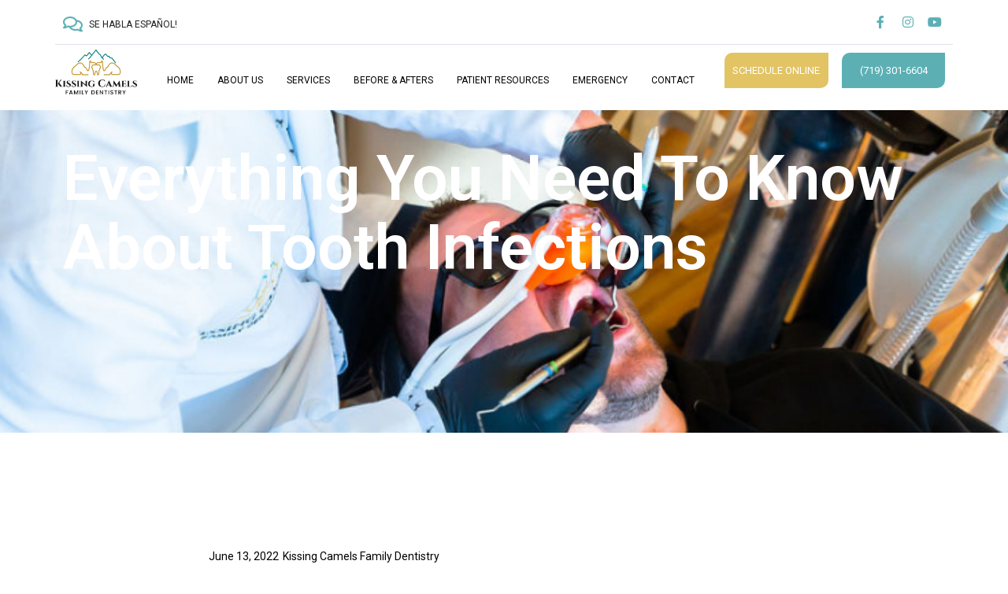

--- FILE ---
content_type: text/html; charset=UTF-8
request_url: https://kissingcamelsfamilydentistry.com/2022/06/tooth-infection-symptoms/
body_size: 60814
content:
<!DOCTYPE html><html lang="en-US"><head ><meta charset="UTF-8" /><script>if(navigator.userAgent.match(/MSIE|Internet Explorer/i)||navigator.userAgent.match(/Trident\/7\..*?rv:11/i)){var href=document.location.href;if(!href.match(/[?&]nowprocket/)){if(href.indexOf("?")==-1){if(href.indexOf("#")==-1){document.location.href=href+"?nowprocket=1"}else{document.location.href=href.replace("#","?nowprocket=1#")}}else{if(href.indexOf("#")==-1){document.location.href=href+"&nowprocket=1"}else{document.location.href=href.replace("#","&nowprocket=1#")}}}}</script><script>(()=>{class RocketLazyLoadScripts{constructor(){this.v="2.0.4",this.userEvents=["keydown","keyup","mousedown","mouseup","mousemove","mouseover","mouseout","touchmove","touchstart","touchend","touchcancel","wheel","click","dblclick","input"],this.attributeEvents=["onblur","onclick","oncontextmenu","ondblclick","onfocus","onmousedown","onmouseenter","onmouseleave","onmousemove","onmouseout","onmouseover","onmouseup","onmousewheel","onscroll","onsubmit"]}async t(){this.i(),this.o(),/iP(ad|hone)/.test(navigator.userAgent)&&this.h(),this.u(),this.l(this),this.m(),this.k(this),this.p(this),this._(),await Promise.all([this.R(),this.L()]),this.lastBreath=Date.now(),this.S(this),this.P(),this.D(),this.O(),this.M(),await this.C(this.delayedScripts.normal),await this.C(this.delayedScripts.defer),await this.C(this.delayedScripts.async),await this.T(),await this.F(),await this.j(),await this.A(),window.dispatchEvent(new Event("rocket-allScriptsLoaded")),this.everythingLoaded=!0,this.lastTouchEnd&&await new Promise(t=>setTimeout(t,500-Date.now()+this.lastTouchEnd)),this.I(),this.H(),this.U(),this.W()}i(){this.CSPIssue=sessionStorage.getItem("rocketCSPIssue"),document.addEventListener("securitypolicyviolation",t=>{this.CSPIssue||"script-src-elem"!==t.violatedDirective||"data"!==t.blockedURI||(this.CSPIssue=!0,sessionStorage.setItem("rocketCSPIssue",!0))},{isRocket:!0})}o(){window.addEventListener("pageshow",t=>{this.persisted=t.persisted,this.realWindowLoadedFired=!0},{isRocket:!0}),window.addEventListener("pagehide",()=>{this.onFirstUserAction=null},{isRocket:!0})}h(){let t;function e(e){t=e}window.addEventListener("touchstart",e,{isRocket:!0}),window.addEventListener("touchend",function i(o){o.changedTouches[0]&&t.changedTouches[0]&&Math.abs(o.changedTouches[0].pageX-t.changedTouches[0].pageX)<10&&Math.abs(o.changedTouches[0].pageY-t.changedTouches[0].pageY)<10&&o.timeStamp-t.timeStamp<200&&(window.removeEventListener("touchstart",e,{isRocket:!0}),window.removeEventListener("touchend",i,{isRocket:!0}),"INPUT"===o.target.tagName&&"text"===o.target.type||(o.target.dispatchEvent(new TouchEvent("touchend",{target:o.target,bubbles:!0})),o.target.dispatchEvent(new MouseEvent("mouseover",{target:o.target,bubbles:!0})),o.target.dispatchEvent(new PointerEvent("click",{target:o.target,bubbles:!0,cancelable:!0,detail:1,clientX:o.changedTouches[0].clientX,clientY:o.changedTouches[0].clientY})),event.preventDefault()))},{isRocket:!0})}q(t){this.userActionTriggered||("mousemove"!==t.type||this.firstMousemoveIgnored?"keyup"===t.type||"mouseover"===t.type||"mouseout"===t.type||(this.userActionTriggered=!0,this.onFirstUserAction&&this.onFirstUserAction()):this.firstMousemoveIgnored=!0),"click"===t.type&&t.preventDefault(),t.stopPropagation(),t.stopImmediatePropagation(),"touchstart"===this.lastEvent&&"touchend"===t.type&&(this.lastTouchEnd=Date.now()),"click"===t.type&&(this.lastTouchEnd=0),this.lastEvent=t.type,t.composedPath&&t.composedPath()[0].getRootNode()instanceof ShadowRoot&&(t.rocketTarget=t.composedPath()[0]),this.savedUserEvents.push(t)}u(){this.savedUserEvents=[],this.userEventHandler=this.q.bind(this),this.userEvents.forEach(t=>window.addEventListener(t,this.userEventHandler,{passive:!1,isRocket:!0})),document.addEventListener("visibilitychange",this.userEventHandler,{isRocket:!0})}U(){this.userEvents.forEach(t=>window.removeEventListener(t,this.userEventHandler,{passive:!1,isRocket:!0})),document.removeEventListener("visibilitychange",this.userEventHandler,{isRocket:!0}),this.savedUserEvents.forEach(t=>{(t.rocketTarget||t.target).dispatchEvent(new window[t.constructor.name](t.type,t))})}m(){const t="return false",e=Array.from(this.attributeEvents,t=>"data-rocket-"+t),i="["+this.attributeEvents.join("],[")+"]",o="[data-rocket-"+this.attributeEvents.join("],[data-rocket-")+"]",s=(e,i,o)=>{o&&o!==t&&(e.setAttribute("data-rocket-"+i,o),e["rocket"+i]=new Function("event",o),e.setAttribute(i,t))};new MutationObserver(t=>{for(const n of t)"attributes"===n.type&&(n.attributeName.startsWith("data-rocket-")||this.everythingLoaded?n.attributeName.startsWith("data-rocket-")&&this.everythingLoaded&&this.N(n.target,n.attributeName.substring(12)):s(n.target,n.attributeName,n.target.getAttribute(n.attributeName))),"childList"===n.type&&n.addedNodes.forEach(t=>{if(t.nodeType===Node.ELEMENT_NODE)if(this.everythingLoaded)for(const i of[t,...t.querySelectorAll(o)])for(const t of i.getAttributeNames())e.includes(t)&&this.N(i,t.substring(12));else for(const e of[t,...t.querySelectorAll(i)])for(const t of e.getAttributeNames())this.attributeEvents.includes(t)&&s(e,t,e.getAttribute(t))})}).observe(document,{subtree:!0,childList:!0,attributeFilter:[...this.attributeEvents,...e]})}I(){this.attributeEvents.forEach(t=>{document.querySelectorAll("[data-rocket-"+t+"]").forEach(e=>{this.N(e,t)})})}N(t,e){const i=t.getAttribute("data-rocket-"+e);i&&(t.setAttribute(e,i),t.removeAttribute("data-rocket-"+e))}k(t){Object.defineProperty(HTMLElement.prototype,"onclick",{get(){return this.rocketonclick||null},set(e){this.rocketonclick=e,this.setAttribute(t.everythingLoaded?"onclick":"data-rocket-onclick","this.rocketonclick(event)")}})}S(t){function e(e,i){let o=e[i];e[i]=null,Object.defineProperty(e,i,{get:()=>o,set(s){t.everythingLoaded?o=s:e["rocket"+i]=o=s}})}e(document,"onreadystatechange"),e(window,"onload"),e(window,"onpageshow");try{Object.defineProperty(document,"readyState",{get:()=>t.rocketReadyState,set(e){t.rocketReadyState=e},configurable:!0}),document.readyState="loading"}catch(t){console.log("WPRocket DJE readyState conflict, bypassing")}}l(t){this.originalAddEventListener=EventTarget.prototype.addEventListener,this.originalRemoveEventListener=EventTarget.prototype.removeEventListener,this.savedEventListeners=[],EventTarget.prototype.addEventListener=function(e,i,o){o&&o.isRocket||!t.B(e,this)&&!t.userEvents.includes(e)||t.B(e,this)&&!t.userActionTriggered||e.startsWith("rocket-")||t.everythingLoaded?t.originalAddEventListener.call(this,e,i,o):(t.savedEventListeners.push({target:this,remove:!1,type:e,func:i,options:o}),"mouseenter"!==e&&"mouseleave"!==e||t.originalAddEventListener.call(this,e,t.savedUserEvents.push,o))},EventTarget.prototype.removeEventListener=function(e,i,o){o&&o.isRocket||!t.B(e,this)&&!t.userEvents.includes(e)||t.B(e,this)&&!t.userActionTriggered||e.startsWith("rocket-")||t.everythingLoaded?t.originalRemoveEventListener.call(this,e,i,o):t.savedEventListeners.push({target:this,remove:!0,type:e,func:i,options:o})}}J(t,e){this.savedEventListeners=this.savedEventListeners.filter(i=>{let o=i.type,s=i.target||window;return e!==o||t!==s||(this.B(o,s)&&(i.type="rocket-"+o),this.$(i),!1)})}H(){EventTarget.prototype.addEventListener=this.originalAddEventListener,EventTarget.prototype.removeEventListener=this.originalRemoveEventListener,this.savedEventListeners.forEach(t=>this.$(t))}$(t){t.remove?this.originalRemoveEventListener.call(t.target,t.type,t.func,t.options):this.originalAddEventListener.call(t.target,t.type,t.func,t.options)}p(t){let e;function i(e){return t.everythingLoaded?e:e.split(" ").map(t=>"load"===t||t.startsWith("load.")?"rocket-jquery-load":t).join(" ")}function o(o){function s(e){const s=o.fn[e];o.fn[e]=o.fn.init.prototype[e]=function(){return this[0]===window&&t.userActionTriggered&&("string"==typeof arguments[0]||arguments[0]instanceof String?arguments[0]=i(arguments[0]):"object"==typeof arguments[0]&&Object.keys(arguments[0]).forEach(t=>{const e=arguments[0][t];delete arguments[0][t],arguments[0][i(t)]=e})),s.apply(this,arguments),this}}if(o&&o.fn&&!t.allJQueries.includes(o)){const e={DOMContentLoaded:[],"rocket-DOMContentLoaded":[]};for(const t in e)document.addEventListener(t,()=>{e[t].forEach(t=>t())},{isRocket:!0});o.fn.ready=o.fn.init.prototype.ready=function(i){function s(){parseInt(o.fn.jquery)>2?setTimeout(()=>i.bind(document)(o)):i.bind(document)(o)}return"function"==typeof i&&(t.realDomReadyFired?!t.userActionTriggered||t.fauxDomReadyFired?s():e["rocket-DOMContentLoaded"].push(s):e.DOMContentLoaded.push(s)),o([])},s("on"),s("one"),s("off"),t.allJQueries.push(o)}e=o}t.allJQueries=[],o(window.jQuery),Object.defineProperty(window,"jQuery",{get:()=>e,set(t){o(t)}})}P(){const t=new Map;document.write=document.writeln=function(e){const i=document.currentScript,o=document.createRange(),s=i.parentElement;let n=t.get(i);void 0===n&&(n=i.nextSibling,t.set(i,n));const c=document.createDocumentFragment();o.setStart(c,0),c.appendChild(o.createContextualFragment(e)),s.insertBefore(c,n)}}async R(){return new Promise(t=>{this.userActionTriggered?t():this.onFirstUserAction=t})}async L(){return new Promise(t=>{document.addEventListener("DOMContentLoaded",()=>{this.realDomReadyFired=!0,t()},{isRocket:!0})})}async j(){return this.realWindowLoadedFired?Promise.resolve():new Promise(t=>{window.addEventListener("load",t,{isRocket:!0})})}M(){this.pendingScripts=[];this.scriptsMutationObserver=new MutationObserver(t=>{for(const e of t)e.addedNodes.forEach(t=>{"SCRIPT"!==t.tagName||t.noModule||t.isWPRocket||this.pendingScripts.push({script:t,promise:new Promise(e=>{const i=()=>{const i=this.pendingScripts.findIndex(e=>e.script===t);i>=0&&this.pendingScripts.splice(i,1),e()};t.addEventListener("load",i,{isRocket:!0}),t.addEventListener("error",i,{isRocket:!0}),setTimeout(i,1e3)})})})}),this.scriptsMutationObserver.observe(document,{childList:!0,subtree:!0})}async F(){await this.X(),this.pendingScripts.length?(await this.pendingScripts[0].promise,await this.F()):this.scriptsMutationObserver.disconnect()}D(){this.delayedScripts={normal:[],async:[],defer:[]},document.querySelectorAll("script[type$=rocketlazyloadscript]").forEach(t=>{t.hasAttribute("data-rocket-src")?t.hasAttribute("async")&&!1!==t.async?this.delayedScripts.async.push(t):t.hasAttribute("defer")&&!1!==t.defer||"module"===t.getAttribute("data-rocket-type")?this.delayedScripts.defer.push(t):this.delayedScripts.normal.push(t):this.delayedScripts.normal.push(t)})}async _(){await this.L();let t=[];document.querySelectorAll("script[type$=rocketlazyloadscript][data-rocket-src]").forEach(e=>{let i=e.getAttribute("data-rocket-src");if(i&&!i.startsWith("data:")){i.startsWith("//")&&(i=location.protocol+i);try{const o=new URL(i).origin;o!==location.origin&&t.push({src:o,crossOrigin:e.crossOrigin||"module"===e.getAttribute("data-rocket-type")})}catch(t){}}}),t=[...new Map(t.map(t=>[JSON.stringify(t),t])).values()],this.Y(t,"preconnect")}async G(t){if(await this.K(),!0!==t.noModule||!("noModule"in HTMLScriptElement.prototype))return new Promise(e=>{let i;function o(){(i||t).setAttribute("data-rocket-status","executed"),e()}try{if(navigator.userAgent.includes("Firefox/")||""===navigator.vendor||this.CSPIssue)i=document.createElement("script"),[...t.attributes].forEach(t=>{let e=t.nodeName;"type"!==e&&("data-rocket-type"===e&&(e="type"),"data-rocket-src"===e&&(e="src"),i.setAttribute(e,t.nodeValue))}),t.text&&(i.text=t.text),t.nonce&&(i.nonce=t.nonce),i.hasAttribute("src")?(i.addEventListener("load",o,{isRocket:!0}),i.addEventListener("error",()=>{i.setAttribute("data-rocket-status","failed-network"),e()},{isRocket:!0}),setTimeout(()=>{i.isConnected||e()},1)):(i.text=t.text,o()),i.isWPRocket=!0,t.parentNode.replaceChild(i,t);else{const i=t.getAttribute("data-rocket-type"),s=t.getAttribute("data-rocket-src");i?(t.type=i,t.removeAttribute("data-rocket-type")):t.removeAttribute("type"),t.addEventListener("load",o,{isRocket:!0}),t.addEventListener("error",i=>{this.CSPIssue&&i.target.src.startsWith("data:")?(console.log("WPRocket: CSP fallback activated"),t.removeAttribute("src"),this.G(t).then(e)):(t.setAttribute("data-rocket-status","failed-network"),e())},{isRocket:!0}),s?(t.fetchPriority="high",t.removeAttribute("data-rocket-src"),t.src=s):t.src="data:text/javascript;base64,"+window.btoa(unescape(encodeURIComponent(t.text)))}}catch(i){t.setAttribute("data-rocket-status","failed-transform"),e()}});t.setAttribute("data-rocket-status","skipped")}async C(t){const e=t.shift();return e?(e.isConnected&&await this.G(e),this.C(t)):Promise.resolve()}O(){this.Y([...this.delayedScripts.normal,...this.delayedScripts.defer,...this.delayedScripts.async],"preload")}Y(t,e){this.trash=this.trash||[];let i=!0;var o=document.createDocumentFragment();t.forEach(t=>{const s=t.getAttribute&&t.getAttribute("data-rocket-src")||t.src;if(s&&!s.startsWith("data:")){const n=document.createElement("link");n.href=s,n.rel=e,"preconnect"!==e&&(n.as="script",n.fetchPriority=i?"high":"low"),t.getAttribute&&"module"===t.getAttribute("data-rocket-type")&&(n.crossOrigin=!0),t.crossOrigin&&(n.crossOrigin=t.crossOrigin),t.integrity&&(n.integrity=t.integrity),t.nonce&&(n.nonce=t.nonce),o.appendChild(n),this.trash.push(n),i=!1}}),document.head.appendChild(o)}W(){this.trash.forEach(t=>t.remove())}async T(){try{document.readyState="interactive"}catch(t){}this.fauxDomReadyFired=!0;try{await this.K(),this.J(document,"readystatechange"),document.dispatchEvent(new Event("rocket-readystatechange")),await this.K(),document.rocketonreadystatechange&&document.rocketonreadystatechange(),await this.K(),this.J(document,"DOMContentLoaded"),document.dispatchEvent(new Event("rocket-DOMContentLoaded")),await this.K(),this.J(window,"DOMContentLoaded"),window.dispatchEvent(new Event("rocket-DOMContentLoaded"))}catch(t){console.error(t)}}async A(){try{document.readyState="complete"}catch(t){}try{await this.K(),this.J(document,"readystatechange"),document.dispatchEvent(new Event("rocket-readystatechange")),await this.K(),document.rocketonreadystatechange&&document.rocketonreadystatechange(),await this.K(),this.J(window,"load"),window.dispatchEvent(new Event("rocket-load")),await this.K(),window.rocketonload&&window.rocketonload(),await this.K(),this.allJQueries.forEach(t=>t(window).trigger("rocket-jquery-load")),await this.K(),this.J(window,"pageshow");const t=new Event("rocket-pageshow");t.persisted=this.persisted,window.dispatchEvent(t),await this.K(),window.rocketonpageshow&&window.rocketonpageshow({persisted:this.persisted})}catch(t){console.error(t)}}async K(){Date.now()-this.lastBreath>45&&(await this.X(),this.lastBreath=Date.now())}async X(){return document.hidden?new Promise(t=>setTimeout(t)):new Promise(t=>requestAnimationFrame(t))}B(t,e){return e===document&&"readystatechange"===t||(e===document&&"DOMContentLoaded"===t||(e===window&&"DOMContentLoaded"===t||(e===window&&"load"===t||e===window&&"pageshow"===t)))}static run(){(new RocketLazyLoadScripts).t()}}RocketLazyLoadScripts.run()})();</script><script data-minify="1" src="https://kissingcamelsfamilydentistry.com/wp-content/cache/min/1/widget.js?ver=1768552633" data-account="DZOJ7RwVzb" data-rocket-defer defer></script>	
	<meta name="viewport" content="width=device-width, initial-scale=1" />
	<meta name='robots' content='index, follow, max-snippet:-1, max-image-preview:large, max-video-preview:-1' />
	<style></style>
	<link rel="dns-prefetch" href="//sa.searchatlas.com">
<link rel="preconnect" href="https://sa.searchatlas.com" crossorigin>
<meta name="otto" content="uuid=2c9b3d93-20ae-490c-a6ac-bd349f181bf0; type=wordpress; enabled=true; version=2.5.14">	<meta name="robots" content="index" />
<script type="rocketlazyloadscript">window.__SA_DYO_INITIALIZED__=true;</script>

	<!-- This site is optimized with the Yoast SEO Premium plugin v26.5 (Yoast SEO v26.8) - https://yoast.com/product/yoast-seo-premium-wordpress/ -->
	<title>Tooth Infection Symptoms- Colorado Springs CO</title>
<link data-rocket-prefetch href="https://fonts.googleapis.com" rel="dns-prefetch">
<style id="wpr-usedcss">img:is([sizes=auto i],[sizes^="auto," i]){contain-intrinsic-size:3000px 1500px}img.emoji{display:inline!important;border:none!important;box-shadow:none!important;height:1em!important;width:1em!important;margin:0 .07em!important;vertical-align:-.1em!important;background:0 0!important;padding:0!important}:root{--wp--preset--aspect-ratio--square:1;--wp--preset--aspect-ratio--4-3:4/3;--wp--preset--aspect-ratio--3-4:3/4;--wp--preset--aspect-ratio--3-2:3/2;--wp--preset--aspect-ratio--2-3:2/3;--wp--preset--aspect-ratio--16-9:16/9;--wp--preset--aspect-ratio--9-16:9/16;--wp--preset--color--black:#000000;--wp--preset--color--cyan-bluish-gray:#abb8c3;--wp--preset--color--white:#ffffff;--wp--preset--color--pale-pink:#f78da7;--wp--preset--color--vivid-red:#cf2e2e;--wp--preset--color--luminous-vivid-orange:#ff6900;--wp--preset--color--luminous-vivid-amber:#fcb900;--wp--preset--color--light-green-cyan:#7bdcb5;--wp--preset--color--vivid-green-cyan:#00d084;--wp--preset--color--pale-cyan-blue:#8ed1fc;--wp--preset--color--vivid-cyan-blue:#0693e3;--wp--preset--color--vivid-purple:#9b51e0;--wp--preset--gradient--vivid-cyan-blue-to-vivid-purple:linear-gradient(135deg,rgba(6, 147, 227, 1) 0%,rgb(155, 81, 224) 100%);--wp--preset--gradient--light-green-cyan-to-vivid-green-cyan:linear-gradient(135deg,rgb(122, 220, 180) 0%,rgb(0, 208, 130) 100%);--wp--preset--gradient--luminous-vivid-amber-to-luminous-vivid-orange:linear-gradient(135deg,rgba(252, 185, 0, 1) 0%,rgba(255, 105, 0, 1) 100%);--wp--preset--gradient--luminous-vivid-orange-to-vivid-red:linear-gradient(135deg,rgba(255, 105, 0, 1) 0%,rgb(207, 46, 46) 100%);--wp--preset--gradient--very-light-gray-to-cyan-bluish-gray:linear-gradient(135deg,rgb(238, 238, 238) 0%,rgb(169, 184, 195) 100%);--wp--preset--gradient--cool-to-warm-spectrum:linear-gradient(135deg,rgb(74, 234, 220) 0%,rgb(151, 120, 209) 20%,rgb(207, 42, 186) 40%,rgb(238, 44, 130) 60%,rgb(251, 105, 98) 80%,rgb(254, 248, 76) 100%);--wp--preset--gradient--blush-light-purple:linear-gradient(135deg,rgb(255, 206, 236) 0%,rgb(152, 150, 240) 100%);--wp--preset--gradient--blush-bordeaux:linear-gradient(135deg,rgb(254, 205, 165) 0%,rgb(254, 45, 45) 50%,rgb(107, 0, 62) 100%);--wp--preset--gradient--luminous-dusk:linear-gradient(135deg,rgb(255, 203, 112) 0%,rgb(199, 81, 192) 50%,rgb(65, 88, 208) 100%);--wp--preset--gradient--pale-ocean:linear-gradient(135deg,rgb(255, 245, 203) 0%,rgb(182, 227, 212) 50%,rgb(51, 167, 181) 100%);--wp--preset--gradient--electric-grass:linear-gradient(135deg,rgb(202, 248, 128) 0%,rgb(113, 206, 126) 100%);--wp--preset--gradient--midnight:linear-gradient(135deg,rgb(2, 3, 129) 0%,rgb(40, 116, 252) 100%);--wp--preset--font-size--small:13px;--wp--preset--font-size--medium:20px;--wp--preset--font-size--large:36px;--wp--preset--font-size--x-large:42px;--wp--preset--spacing--20:0.44rem;--wp--preset--spacing--30:0.67rem;--wp--preset--spacing--40:1rem;--wp--preset--spacing--50:1.5rem;--wp--preset--spacing--60:2.25rem;--wp--preset--spacing--70:3.38rem;--wp--preset--spacing--80:5.06rem;--wp--preset--shadow--natural:6px 6px 9px rgba(0, 0, 0, .2);--wp--preset--shadow--deep:12px 12px 50px rgba(0, 0, 0, .4);--wp--preset--shadow--sharp:6px 6px 0px rgba(0, 0, 0, .2);--wp--preset--shadow--outlined:6px 6px 0px -3px rgba(255, 255, 255, 1),6px 6px rgba(0, 0, 0, 1);--wp--preset--shadow--crisp:6px 6px 0px rgba(0, 0, 0, 1)}:where(.is-layout-flex){gap:.5em}:where(.is-layout-grid){gap:.5em}:where(.wp-block-post-template.is-layout-flex){gap:1.25em}:where(.wp-block-post-template.is-layout-grid){gap:1.25em}:where(.wp-block-columns.is-layout-flex){gap:2em}:where(.wp-block-columns.is-layout-grid){gap:2em}:root :where(.wp-block-pullquote){font-size:1.5em;line-height:1.6}:root{--wp-admin-theme-color:#3858e9;--wp-admin-theme-color--rgb:56,88,233;--wp-admin-theme-color-darker-10:#2145e6;--wp-admin-theme-color-darker-10--rgb:33,69,230;--wp-admin-theme-color-darker-20:#183ad6;--wp-admin-theme-color-darker-20--rgb:24,58,214;--wp-admin-border-width-focus:2px}@media (min-resolution:192dpi){:root{--wp-admin-border-width-focus:1.5px}}[role=region]{position:relative}:root{--animate-duration:1s;--animate-delay:1s;--animate-repeat:1}.animate__animated{-webkit-animation-duration:1s;animation-duration:1s;-webkit-animation-duration:var(--animate-duration);animation-duration:var(--animate-duration);-webkit-animation-fill-mode:both;animation-fill-mode:both}@media (prefers-reduced-motion:reduce),print{.animate__animated{-webkit-animation-duration:1ms!important;animation-duration:1ms!important;-webkit-transition-duration:1ms!important;transition-duration:1ms!important;-webkit-animation-iteration-count:1!important;animation-iteration-count:1!important}.animate__animated[class*=Out]{opacity:0}}@-webkit-keyframes fadeIn{0%{opacity:0}to{opacity:1}}@keyframes fadeIn{0%{opacity:0}to{opacity:1}}@-webkit-keyframes fadeOut{0%{opacity:1}to{opacity:0}}:root{--blue:#007bff;--indigo:#6610f2;--purple:#6f42c1;--pink:#e83e8c;--red:#dc3545;--orange:#fd7e14;--yellow:#ffc107;--green:#28a745;--teal:#20c997;--cyan:#17a2b8;--white:#fff;--gray:#6c757d;--gray-dark:#343a40;--primary:#007bff;--secondary:#6c757d;--success:#28a745;--info:#17a2b8;--warning:#ffc107;--danger:#dc3545;--light:#f8f9fa;--dark:#343a40;--breakpoint-xs:0;--breakpoint-sm:576px;--breakpoint-md:768px;--breakpoint-lg:992px;--breakpoint-xl:1200px;--font-family-sans-serif:-apple-system,BlinkMacSystemFont,"Segoe UI",Roboto,"Helvetica Neue",Arial,sans-serif,"Apple Color Emoji","Segoe UI Emoji","Segoe UI Symbol";--font-family-monospace:SFMono-Regular,Menlo,Monaco,Consolas,"Liberation Mono","Courier New",monospace}*,::after,::before{box-sizing:border-box}html{font-family:sans-serif;line-height:1.15;-webkit-text-size-adjust:100%;-ms-text-size-adjust:100%;-ms-overflow-style:scrollbar;-webkit-tap-highlight-color:transparent}@-ms-viewport{width:device-width}aside,footer,header,main,nav,section{display:block}body{text-align:left;background:#fff;background-size:auto;margin-top:0;margin-right:0;margin-bottom:0;margin-left:0}body .jupiterx-site:not(.jupiterx-global-style){font-family:Roboto;font-size:16px;color:#000;font-weight:300;line-height:1.88em}[tabindex="-1"]:focus{outline:0!important}hr{box-sizing:content-box;height:0;overflow:visible}h1,h2,h3,h4,h5{margin-top:0;margin-bottom:.5rem}p{margin-top:0;margin-bottom:1rem}address{margin-bottom:1rem;font-style:normal;line-height:inherit}dl,ol,ul{margin-top:0;margin-bottom:1rem}ol ol,ol ul,ul ol,ul ul{margin-bottom:0}dt{font-weight:700}strong{font-weight:bolder}small{font-size:80%}sub{position:relative;font-size:75%;line-height:0;vertical-align:baseline}sub{bottom:-.25em}a{color:#5cb0b4;text-decoration:none;background-color:transparent;-webkit-text-decoration-skip:objects}a:hover{color:#5cb0b4;text-decoration:underline}a:not([href]):not([tabindex]){color:inherit;text-decoration:none}a:not([href]):not([tabindex]):focus,a:not([href]):not([tabindex]):hover{color:inherit;text-decoration:none}a:not([href]):not([tabindex]):focus{outline:0}code{font-family:SFMono-Regular,Menlo,Monaco,Consolas,"Liberation Mono","Courier New",monospace;font-size:1em}img{vertical-align:middle;border-style:none}svg:not(:root){overflow:hidden}table{border-collapse:collapse}caption{padding-top:.75rem;padding-bottom:.75rem;color:#6c757d;text-align:left;caption-side:bottom}th{text-align:inherit}label{display:inline-block;margin-bottom:.5rem}button{border-radius:0}button:focus{outline:dotted 1px;outline:-webkit-focus-ring-color auto 5px}button,input,optgroup,select,textarea{margin:0;font-family:inherit;font-size:inherit;line-height:inherit}button,input{overflow:visible}button,select{text-transform:none}[type=reset],[type=submit],button,html [type=button]{-webkit-appearance:button}[type=button]::-moz-focus-inner,[type=reset]::-moz-focus-inner,[type=submit]::-moz-focus-inner,button::-moz-focus-inner{padding:0;border-style:none}input[type=checkbox],input[type=radio]{box-sizing:border-box;padding:0}input[type=date],input[type=datetime-local],input[type=time]{-webkit-appearance:listbox}textarea{overflow:auto;resize:vertical}fieldset{min-width:0;padding:0;margin:0;border:0}legend{display:block;width:100%;max-width:100%;padding:0;margin-bottom:.5rem;font-size:1.5rem;line-height:inherit;color:inherit;white-space:normal}progress{vertical-align:baseline}[type=number]::-webkit-inner-spin-button,[type=number]::-webkit-outer-spin-button{height:auto}[type=search]{outline-offset:-2px;-webkit-appearance:none}[type=search]::-webkit-search-cancel-button,[type=search]::-webkit-search-decoration{-webkit-appearance:none}::-webkit-file-upload-button{font:inherit;-webkit-appearance:button}template{display:none}[hidden]{display:none!important}.h2,h1,h2,h3,h4,h5{margin-bottom:.5rem;font-family:inherit;color:inherit}h1{font-size:80px;color:#fff;font-weight:400;line-height:1.1em}.h2,h2{font-size:60px;font-weight:400;line-height:1.17em}h3{font-size:40px;color:#000;font-weight:400;line-height:1.15em}h4{font-size:26px;color:#000;font-weight:400;line-height:1.62}h5{font-size:16px;color:#5bb1cc;font-weight:400;line-height:1em;letter-spacing:1.6px}hr{margin-top:1rem;margin-bottom:1rem;border:0;border-top:1px solid rgba(0,0,0,.1)}.small,small{font-size:80%;font-weight:400}code{font-size:87.5%;color:#e83e8c;word-break:break-word}a>code{color:inherit}.container{width:100%;padding-right:20px;padding-left:20px;margin-right:auto;margin-left:auto;max-width:1140px}.row{display:flex;flex-wrap:wrap;margin-right:-15px;margin-left:-15px}.table{width:100%;max-width:100%;margin-bottom:1rem;background-color:transparent}.table td,.table th{padding:.75rem;vertical-align:top;border-top:1px solid #dee2e6}.table tbody+tbody{border-top:2px solid #dee2e6}.table .table{background-color:#fff}.form-control{display:block;width:100%;padding:.375rem .75rem;font-size:16px;line-height:1.5;color:#495057;background-color:#fff;background-clip:padding-box;border:1px solid #ced4da;border-radius:.25rem;box-shadow:inset 0 1px 1px rgba(0,0,0,.075);transition:border-color .15s ease-in-out,box-shadow .15s ease-in-out}.form-control::-ms-expand{background-color:transparent;border:0}.form-control::-moz-placeholder{color:#6c757d;opacity:1}.form-control:-ms-input-placeholder{color:#6c757d}.form-control::-webkit-input-placeholder{color:#6c757d}.form-control:disabled,.form-control[readonly]{background-color:#e9ecef;opacity:1}.form-control:focus{background-color:#fff;border-color:#80bdff;outline:0;box-shadow:0 0 0 .2rem rgba(0,123,255,.25)}select.form-control:not([size]):not([multiple]){height:calc(24.75px + 2px)}select.form-control:focus::-ms-value{color:#495057;background-color:#fff}.btn-outline-secondary{color:#6c757d;background-color:transparent;background-image:none;border-color:#6c757d}.btn-outline-secondary:hover{color:#fff;background-color:#6c757d;border-color:#6c757d}.btn-outline-secondary.focus,.btn-outline-secondary:focus{box-shadow:0 0 0 .2rem rgba(108,117,125,.5)}.btn-outline-secondary.disabled,.btn-outline-secondary:disabled{color:#6c757d;background-color:transparent}.btn-outline-secondary:not(:disabled):not(.disabled).active,.btn-outline-secondary:not(:disabled):not(.disabled):active{color:#6c757d;background-color:#6c757d;border-color:#6c757d}.btn-outline-secondary:not(:disabled):not(.disabled).active:focus,.btn-outline-secondary:not(:disabled):not(.disabled):active:focus{box-shadow:inset 0 3px 5px rgba(0,0,0,.125),0 0 0 .2rem rgba(108,117,125,.5)}.btn-sm{padding:.25rem .5rem;font-size:14px;line-height:1.5;border-radius:.2rem}.fade{transition:opacity .15s linear}.fade:not(.show){opacity:0}@media screen and (prefers-reduced-motion:reduce){.fade{transition:none}}.collapse:not(.show){display:none}.collapsing{position:relative;height:0;overflow:hidden;transition:height .35s ease}@media screen and (prefers-reduced-motion:reduce){.collapsing{transition:none}}.dropdown,.dropleft,.dropright,.dropup{position:relative}.dropdown-menu{position:absolute;top:100%;left:0;z-index:1000;display:none;float:left;min-width:10rem;padding:.5rem 0;margin:0;font-size:16px;color:#000;text-align:left;list-style:none;background-color:#fff;background-clip:padding-box;border:1px solid rgba(0,0,0,.15);border-radius:.25rem}.dropdown-menu-right{right:0;left:auto}.dropup .dropdown-menu{top:auto;bottom:100%;margin-top:0;margin-bottom:.125rem}.dropright .dropdown-menu{top:0;right:auto;left:100%;margin-top:0;margin-left:.125rem}.dropleft .dropdown-menu{top:0;right:100%;left:auto;margin-top:0;margin-right:.125rem}.dropdown-menu[x-placement^=bottom],.dropdown-menu[x-placement^=left],.dropdown-menu[x-placement^=right],.dropdown-menu[x-placement^=top]{right:auto;bottom:auto}.dropdown-menu.show{display:block}.input-group{position:relative;display:flex;flex-wrap:wrap;align-items:stretch;width:100%}.input-group>.form-control{position:relative;flex:1 1 auto;width:1%;margin-bottom:0}.input-group>.form-control:focus{z-index:3}.input-group>.form-control+.form-control{margin-left:-1px}.input-group-append,.input-group-prepend{display:flex}.input-group-prepend{margin-right:-1px}.input-group-append{margin-left:-1px}.navbar{position:relative;display:flex;flex-wrap:wrap;align-items:center;justify-content:space-between}.navbar>.container{display:flex;flex-wrap:wrap;align-items:center;justify-content:space-between}.navbar-nav{display:flex;flex-direction:column;padding-left:0;margin-bottom:0;list-style:none}.navbar-nav .dropdown-menu{position:static;float:none}.navbar-collapse{flex-basis:100%;flex-grow:1;align-items:center}.breadcrumb{display:flex;flex-wrap:wrap;padding-left:0;list-style:none;border-radius:.25rem;margin-bottom:0}.alert{position:relative;padding:.75rem 1.25rem;margin-bottom:1rem;border:1px solid transparent;border-radius:.25rem}.visible{visibility:visible!important}@media print{*,::after,::before{text-shadow:none!important;box-shadow:none!important}a:not(.btn){text-decoration:underline}img,tr{page-break-inside:avoid}h2,h3,p{orphans:3;widows:3}h2,h3{page-break-after:avoid}@page{size:a3}body{min-width:992px!important}.container{min-width:992px!important}.navbar{display:none}.table{border-collapse:collapse!important}.table td,.table th{background-color:#fff!important}}.jupiterx-toggle-overlapped{position:absolute;right:0;top:0;background-color:rgba(110,120,129,.7);color:#fff;text-align:right;font-size:11px;display:flex;flex-direction:row;justify-content:flex-end;align-items:center;cursor:pointer;height:27px;padding:15px;border-bottom:1px solid #000;z-index:101}.jupiterx-toggle-overlapped i{font-size:15px;margin-right:5px;margin-top:4px}.jupiterx-toggle-overlapped span{font-size:12px}.jupiterx-toggle-overlapped:hover span{text-decoration:underline}.jupiterx-site-body-border{border-width:10px;border-style:solid;border-color:transparent}.jupiterx-site-body-border:after{content:'';position:fixed;top:0;right:0;bottom:0;left:0;border-width:10px;border-style:solid;border-color:#e9ecef;z-index:9999;pointer-events:none;touch-action:none}.admin-bar .jupiterx-site-body-border:after{top:32px}@media (max-width:767.98px){.admin-bar .jupiterx-site-body-border:after{top:46px}}@media (max-width:575.98px){.admin-bar .jupiterx-site-body-border:after{top:0}}.jupiterx-header-fixed .jupiterx-site-body-border .jupiterx-header{top:10px;right:10px;left:10px}.admin-bar.jupiterx-header-fixed .jupiterx-site-body-border .jupiterx-header{top:calc(10px + 32px)}@media (max-width:767.98px){.admin-bar.jupiterx-header-fixed .jupiterx-site-body-border .jupiterx-header{top:calc(+ 46px)}}@media (max-width:575.98px){.admin-bar.jupiterx-header-fixed .jupiterx-site-body-border .jupiterx-header{top:calc(+ 46px)}.jupiterx-header-bottom.jupiterx-header-fixed .jupiterx-site-body-border .jupiterx-header{top:auto}}.jupiterx-header-bottom.jupiterx-header-fixed .jupiterx-site-body-border .jupiterx-header{top:auto;right:10px;bottom:10px;left:10px}@media (max-width:767.98px){.jupiterx-header-bottom.jupiterx-header-fixed .jupiterx-site-body-border .jupiterx-header{top:auto}}@media (max-width:767.98px) and (min-width:576px){.jupiterx-header-tablet-behavior-off.jupiterx-header-bottom.jupiterx-header-fixed .jupiterx-site-body-border .jupiterx-header{top:auto;bottom:auto}.admin-bar.jupiterx-header-bottom.jupiterx-header-fixed .jupiterx-site-body-border .jupiterx-header{top:auto}}.jupiterx-site-body-border .jupiterx-header-sticky-custom.jupiterx-header-custom>.elementor:last-of-type:not(:first-of-type){position:absolute;visibility:hidden;top:-100%;width:100%}.jupiterx-header-sticked .jupiterx-site-body-border .jupiterx-header,.jupiterx-header-sticked .jupiterx-site-body-border .jupiterx-header>.elementor:last-of-type:not(:first-of-type){visibility:visible;top:10px;right:10px;left:10px;transition:top .5s ease-in-out;width:auto}.admin-bar.jupiterx-header-sticked .jupiterx-site-body-border .jupiterx-header,.admin-bar.jupiterx-header-sticked .jupiterx-site-body-border .jupiterx-header>.elementor:last-of-type:not(:first-of-type){top:calc(10px + 32px)}@media (max-width:767.98px){.admin-bar.jupiterx-header-sticked .jupiterx-site-body-border .jupiterx-header,.admin-bar.jupiterx-header-sticked .jupiterx-site-body-border .jupiterx-header>.elementor:last-of-type:not(:first-of-type){top:calc(+ 46px)}}@media (max-width:575.98px){.jupiterx-header-mobile-behavior-off.jupiterx-header-bottom.jupiterx-header-fixed .jupiterx-site-body-border .jupiterx-header{top:auto;bottom:auto}.admin-bar.jupiterx-header-bottom.jupiterx-header-fixed .jupiterx-site-body-border .jupiterx-header{top:auto}.admin-bar.jupiterx-header-sticked .jupiterx-site-body-border .jupiterx-header,.admin-bar.jupiterx-header-sticked .jupiterx-site-body-border .jupiterx-header>.elementor:last-of-type:not(:first-of-type){top:calc(+ 46px)}.jupiterx-header-overlapped-mobile .jupiterx-site-body-border .jupiterx-header{width:auto;top:10px;right:10px;left:10px}.admin-bar.jupiterx-header-overlapped-mobile .jupiterx-site-body-border .jupiterx-header{top:calc(10px + 46px)}}.jupiterx-header-stick .jupiterx-site-body-border .jupiterx-header.jupiterx-header-sticky-custom.jupiterx-header-custom>.elementor:first-of-type:not(:last-of-type),.jupiterx-header-stick .jupiterx-site-body-border .jupiterx-header.jupiterx-header-sticky-custom.jupiterx-header-custom>.elementor:not(:first-of-type):not(:last-of-type){width:auto;visibility:hidden}.jupiterx-header-stick .jupiterx-site-body-border .jupiterx-header.jupiterx-header-sticky-custom.jupiterx-header-custom>.elementor:last-of-type:not(:first-of-type){visibility:visible;position:fixed;width:auto}@media (min-width:768px){.admin-bar.jupiterx-header-bottom.jupiterx-header-fixed .jupiterx-site-body-border .jupiterx-header{top:auto}.jupiterx-header-overlapped:not(.jupiterx-header-stick):not(.jupiterx-header-sticked) .jupiterx-site-body-border .jupiterx-header{top:10px;right:10px;left:10px;width:auto}.admin-bar.jupiterx-header-overlapped:not(.jupiterx-header-stick):not(.jupiterx-header-sticked) .jupiterx-site-body-border .jupiterx-header{top:calc(10px + 32px)}.jupiterx-header-overlapped:not(.jupiterx-header-fixed):not(.jupiterx-header-stick):not(.jupiterx-header-sticked) .jupiterx-header{position:absolute}}@media (max-width:767.98px) and (min-width:576px){.jupiterx-header-overlapped-tablet .jupiterx-site-body-border .jupiterx-header{width:auto;top:10px;right:10px;left:10px}.admin-bar.jupiterx-header-overlapped-tablet .jupiterx-site-body-border .jupiterx-header{top:calc(10px + 46px)}.jupiterx-header-tablet-behavior-off .jupiterx-site{padding-top:0!important;padding-bottom:0!important}}.jupiterx-site-body-border .jupiterx-footer-fixed{right:10px;bottom:10px;left:10px}.jupiterx-site-body-border .jupiterx-corner-buttons,.jupiterx-site-body-border .jupiterx-corner-buttons.jupiterx-scrolled{right:10px;bottom:10px}.jupiterx-site-body-border .raven-search-form .raven-search-form-lightbox{top:10px;right:10px;left:10px;bottom:10px;width:auto;height:auto}.admin-bar .jupiterx-site-body-border .raven-search-form .raven-search-form-lightbox{top:calc(10px + 32px)}.jupiterx-site-body-border .raven-nav-menu-side{top:10px;bottom:10px;height:auto}.admin-bar .jupiterx-site-body-border .raven-nav-menu-side{top:calc(10px + 32px)}@media (max-width:767.98px){.admin-bar .jupiterx-site-body-border .raven-search-form .raven-search-form-lightbox{top:calc(+ 46px)}.admin-bar .jupiterx-site-body-border .raven-nav-menu-side{top:calc(+ 46px)}}@media (max-width:575.98px){.admin-bar .jupiterx-site-body-border .raven-search-form .raven-search-form-lightbox{top:calc(+ 46px)}.admin-bar .jupiterx-site-body-border .raven-nav-menu-side{top:calc(+ 46px)}}.jupiterx-cart-quick-view-overlay .jupiterx-site-body-border .jupiterx-cart-quick-view{top:10px;bottom:10px;height:auto}.admin-bar.jupiterx-cart-quick-view-overlay .jupiterx-site-body-border .jupiterx-cart-quick-view{top:calc(10px + 32px)}@media (max-width:575.98px){.admin-bar.jupiterx-cart-quick-view-overlay .jupiterx-site-body-border .jupiterx-cart-quick-view{top:calc(+ 46px)}.jupiterx-header-mobile-behavior-off .jupiterx-site{padding-top:0!important;padding-bottom:0!important}}.jupiterx-a11y-skip-navigation-link{position:absolute;top:-1000em}.jupiterx-a11y-skip-navigation-link:focus{left:18px;top:18px;width:200px;display:block;background:#e9ecef;color:#444;border:1px solid #444;border-radius:3px;padding:15px 23px 14px;font-size:14px;font-weight:700;text-align:center;text-decoration:none;z-index:100000}.jupiterx-header{position:relative;z-index:100;width:100%}.jupiterx-header-fixed .jupiterx-header{top:0;left:0;right:0;width:auto}.admin-bar.jupiterx-header-fixed .jupiterx-header{top:32px}@media (max-width:767.98px){.admin-bar.jupiterx-cart-quick-view-overlay .jupiterx-site-body-border .jupiterx-cart-quick-view{top:calc(+ 46px)}.admin-bar.jupiterx-header-fixed .jupiterx-header{top:46px}}.jupiterx-header-bottom.jupiterx-header-fixed .jupiterx-header{top:auto;bottom:0;border-bottom-width:0;border-top-width:1px;border-top-color:#e9ecef;border-top-style:solid}.jupiterx-header-stick .jupiterx-header{position:fixed;top:-1000%;left:0;right:0;visibility:hidden;width:auto}.jupiterx-header-sticked .jupiterx-site:not(.jupiterx-site-body-border) .jupiterx-header{visibility:visible;top:0;transition:top .5s ease-in-out}.admin-bar.jupiterx-header-sticked .jupiterx-site:not(.jupiterx-site-body-border) .jupiterx-header{top:32px}.jupiterx-header-sticked .jupiterx-site:not(.jupiterx-site-body-border) .jupiterx-header.jupiterx-header-sticky-custom.jupiterx-header-custom>.elementor:last-of-type:not(:first-of-type){top:0;transition:top .5s ease-in-out}.admin-bar.jupiterx-header-sticked .jupiterx-site:not(.jupiterx-site-body-border) .jupiterx-header.jupiterx-header-sticky-custom.jupiterx-header-custom>.elementor:last-of-type:not(:first-of-type){top:32px}.jupiterx-site:not(.jupiterx-site-body-border) .jupiterx-header.jupiterx-header-sticky-custom.jupiterx-header-custom>.elementor:last-of-type:not(:first-of-type){position:absolute;visibility:hidden;top:-1000%;width:100%}.jupiterx-header-stick .jupiterx-site:not(.jupiterx-site-body-border) .jupiterx-header.jupiterx-header-sticky-custom.jupiterx-header-custom>.elementor:first-of-type:not(:last-of-type),.jupiterx-header-stick .jupiterx-site:not(.jupiterx-site-body-border) .jupiterx-header.jupiterx-header-sticky-custom.jupiterx-header-custom>.elementor:not(:first-of-type):not(:last-of-type){width:100%;visibility:hidden}.jupiterx-header-stick .jupiterx-site:not(.jupiterx-site-body-border) .jupiterx-header.jupiterx-header-sticky-custom.jupiterx-header-custom>.elementor:last-of-type:not(:first-of-type){visibility:visible;position:fixed;width:100%}@media (max-width:767.98px) and (min-width:576px){.jupiterx-header-tablet-behavior-off .jupiterx-header{position:static}.jupiterx-header-tablet-behavior-off .jupiterx-header.jupiterx-header-sticky-custom.jupiterx-header-custom>.elementor:last-of-type:not(:first-of-type){display:none}.jupiterx-header-overlapped-tablet:not(.jupiterx-header-fixed):not(.jupiterx-header-stick):not(.jupiterx-header-sticked) .jupiterx-header{position:absolute}.jupiterx-header-tablet-behavior-off.jupiterx-header-overlapped-tablet .jupiterx-header{position:absolute;top:auto;bottom:auto}}@media (max-width:575.98px){.jupiterx-header-mobile-behavior-off .jupiterx-header{position:static}.jupiterx-header-mobile-behavior-off .jupiterx-header.jupiterx-header-sticky-custom.jupiterx-header-custom>.elementor:last-of-type:not(:first-of-type){display:none}.jupiterx-header-overlapped-mobile:not(.jupiterx-header-fixed):not(.jupiterx-header-stick):not(.jupiterx-header-sticked) .jupiterx-header{position:absolute}.jupiterx-header-mobile-behavior-off.jupiterx-header-overlapped-mobile .jupiterx-header{position:absolute;top:auto;bottom:auto}.jupiterx-header-overlapped-mobile.jupiterx-header-fixed .jupiterx-header-custom{position:fixed}}@media (max-width:767.98px) and (min-width:576px){.jupiterx-header-overlapped-tablet.jupiterx-header-fixed .jupiterx-header-custom{position:fixed}}.jupiterx-site-navbar{border-bottom-width:1px;border-bottom-color:#e9ecef;border-bottom-style:solid;padding-top:1.75rem;padding-bottom:1.75rem;transition:padding .15s;background-color:#fff}.jupiterx-header-stick .jupiterx-site-navbar{border-bottom-style:solid}.jupiterx-site-navbar>div{flex-direction:row}@media (max-width:767.98px){.admin-bar.jupiterx-header-sticked .jupiterx-site:not(.jupiterx-site-body-border) .jupiterx-header{top:46px}.admin-bar.jupiterx-header-sticked .jupiterx-site:not(.jupiterx-site-body-border) .jupiterx-header.jupiterx-header-sticky-custom.jupiterx-header-custom>.elementor:last-of-type:not(:first-of-type){top:46px}.jupiterx-site-navbar>div{flex-direction:row}.jupiterx-site-navbar .navbar-collapse{overflow-y:auto;-ms-scroll-chaining:chained;overscroll-behavior:contain;order:10}}@media (max-width:575.98px){.jupiterx-site-navbar>div{flex-direction:row}}.jupiterx-site-navbar .navbar-collapse{flex-direction:inherit;justify-content:flex-end}.jupiterx-site-navbar .navbar-nav .dropdown-toggle-icon{margin-left:.5rem;font-size:.9em;line-height:.6}@media (max-width:767.98px){.jupiterx-site-navbar .navbar-nav{margin-top:1rem;margin-bottom:1rem}.jupiterx-site-navbar .navbar-nav .dropdown-toggle-icon{border:1px solid #dee2e6;padding:8px 10px;border-radius:.25rem}}@media (min-width:768px){.jupiterx-header-overlapped.jupiterx-header-fixed .jupiterx-header-custom{position:fixed}.jupiterx-site-navbar .navbar-nav{flex-direction:inherit}.jupiterx-site-navbar .navbar-nav .dropdown-menu .dropdown-toggle-icon{transform:rotate(-90deg)}.rtl .jupiterx-site-navbar .navbar-nav .dropdown-menu .dropdown-toggle-icon{transform:rotate(90deg)}}.jupiterx-site-navbar .navbar-nav .dropdown-menu{border-style:solid}.jupiterx-site-navbar .jupiterx-navbar-cart{display:inline-flex;align-items:center;text-decoration:none}.jupiterx-site-navbar .jupiterx-navbar-cart:focus,.jupiterx-site-navbar .jupiterx-navbar-cart:hover{text-decoration:none}.jupiterx-main{position:relative;z-index:20;background-color:#fff;background-position:top left;background-repeat:no-repeat;background-attachment:scroll;background-size:auto}.jupiterx-main-header:not(.jupiterx-main-header-custom){display:flex;padding-top:1rem;padding-bottom:1rem;background:#f8f9fa;background-size:auto;border-top-width:0;border-top-color:#f8f9fa;border-top-style:solid;border-bottom-width:0;border-bottom-color:#f8f9fa;border-bottom-style:solid}.jupiterx-corner-buttons{position:fixed;bottom:0;right:-100px;z-index:990;transition:right .15s}.jupiterx-corner-buttons.jupiterx-scrolled{right:0}.jupiterx-scroll-top{border-width:1px;border-color:#e9ecef;border-style:solid;border-radius:4px;margin-top:1rem;margin-right:1rem;margin-bottom:1rem;margin-left:1rem;padding-top:1rem;padding-right:1.2rem;padding-bottom:1rem;padding-left:1.2rem;display:inline-block;background-color:#e9ecef;font-size:1.3rem;color:#adb5bd;cursor:pointer;line-height:.8;transition:color .15s}.jupiterx-scroll-top:focus,.jupiterx-scroll-top:hover{color:#6c757d}.jupiterx-scroll-top:focus{outline:0;box-shadow:0 0 0 .2rem rgba(180,180,180,.5)}.jupiterx-widget{margin-bottom:1.5rem;font-size:14px;overflow:hidden;list-style:none}.jupiterx-widget:after{content:'';clear:both;display:table}.jupiterx-widget img[class*=attachment]{border-radius:.25rem}.jupiterx-widget ul{padding-left:0;list-style:none}.jupiterx-widget ul li{margin-bottom:.6em}.jupiterx-widget ul [class*=jupiterx-icon]::before{opacity:.15;margin-right:.4em;vertical-align:-.1em}.jupiterx-widget ul .children{margin-top:.6em}.jupiterx-widget ul .children>li{padding-left:1.3em}.jupiterx-widget ul .cat-parent,.jupiterx-widget ul .menu-item{position:relative;cursor:pointer}.jupiterx-widget ul .cat-parent:before,.jupiterx-widget ul .menu-item:before{position:absolute;right:0;top:.7em;font-size:.5em;cursor:pointer}.gallery{margin-right:-3px;margin-left:-3px}.gallery .gallery-item{padding-right:3px;padding-left:3px;margin-bottom:6px}.gallery .gallery-item a{display:block;transition:opacity .15s linear}.gallery .gallery-item a:focus,.gallery .gallery-item a:hover{opacity:.5}.gallery .gallery-item img{width:100%;height:auto}.jupiterx-comment-links{margin-top:.75rem;font-size:14px}@font-face{font-display:swap;font-family:jupiterx;src:url("https://kissingcamelsfamilydentistry.com/wp-content/themes/jupiterx/lib/assets/fonts/jupiterx.eot");src:url("https://kissingcamelsfamilydentistry.com/wp-content/themes/jupiterx/lib/assets/fonts/jupiterx.eot?#iefix") format('eot'),url("https://kissingcamelsfamilydentistry.com/wp-content/themes/jupiterx/lib/assets/fonts/jupiterx.woff2") format('woff2'),url("https://kissingcamelsfamilydentistry.com/wp-content/themes/jupiterx/lib/assets/fonts/jupiterx.woff") format('woff'),url("https://kissingcamelsfamilydentistry.com/wp-content/themes/jupiterx/lib/assets/fonts/jupiterx.ttf") format('truetype'),url("https://kissingcamelsfamilydentistry.com/wp-content/themes/jupiterx/lib/assets/fonts/jupiterx.svg#jupiterx") format('svg')}[class*=" jupiterx-icon-"]:before,[class^=jupiterx-icon-]:before{font-family:jupiterx;-webkit-font-smoothing:antialiased;-moz-osx-font-smoothing:grayscale;font-style:normal;font-variant:normal;font-weight:400;speak:none;text-decoration:none;text-transform:none;line-height:1}.jupiterx-icon-shopping-cart-6:before{content:"\EA0F"}.jupiterx-icon-angle-up:before{content:"\EA1A"}.jupiterx-icon-minus:before{content:"\EA2C"}.jupiterx-icon-plus:before{content:"\EA2F"}.jupiterx-icon-solid-times-circle:before{content:"\EA37"}.jupiterx-icon-eye-regular:before{content:"\EA67"}.jupiterx-icon-eye-slash:before{content:"\EA68"}.jupiterx-footer-dummy{display:none}@media (min-width:768px){.jupiterx-footer-fixed{position:fixed;bottom:0;left:0;right:0;z-index:10}.jupiterx-footer-dummy{display:block;width:100%}}@media (max-width:1024px){.raven-breakpoint-tablet .raven-nav-menu-main{display:none}.raven-breakpoint-mobile .raven-nav-menu-main .raven-megamenu-wrapper{position:absolute}}@media (max-width:767px){.raven-breakpoint-mobile .raven-nav-menu-main{display:none}.raven-breakpoint-mobile .raven-nav-menu-toggle{display:block}}@media (max-width:1024px){.raven-breakpoint-tablet .raven-nav-menu-toggle{display:block}.raven-breakpoint-tablet .raven-nav-menu-active.raven-nav-menu-dropdown{display:block}div.elementor-widget-raven-post-meta.elementor-tablet-align-center .raven-icon-list-items{-webkit-box-pack:center;-ms-flex-pack:center;justify-content:center}div.elementor-widget-raven-post-meta.elementor-tablet-align-center .raven-icon-list-item,div.elementor-widget-raven-post-meta.elementor-tablet-align-center .raven-icon-list-item a{-webkit-box-pack:center;-ms-flex-pack:center;justify-content:center}div.elementor-widget-raven-post-meta.elementor-tablet-align-center .raven-icon-list-item:after{right:auto;left:auto;margin:auto}}@media (max-width:767px){.raven-breakpoint-mobile .raven-nav-menu-active.raven-nav-menu-dropdown{display:block}div.elementor-widget-raven-post-meta.elementor-mobile-align-center .raven-icon-list-items{-webkit-box-pack:center;-ms-flex-pack:center;justify-content:center}div.elementor-widget-raven-post-meta.elementor-mobile-align-center .raven-icon-list-item,div.elementor-widget-raven-post-meta.elementor-mobile-align-center .raven-icon-list-item a{-webkit-box-pack:center;-ms-flex-pack:center;justify-content:center}div.elementor-widget-raven-post-meta.elementor-mobile-align-center .raven-icon-list-item:after{right:auto;left:auto;margin:auto}}.raven-masonry{display:-webkit-box;display:-ms-flexbox;display:flex;-ms-flex-wrap:wrap;flex-wrap:wrap;-webkit-box-align:start;-ms-flex-align:start;align-items:flex-start;margin-right:-15px;margin-left:-15px}.raven-masonry-item{padding-right:15px;padding-left:15px}@font-face{font-display:swap;font-family:eicons;src:url(https://kissingcamelsfamilydentistry.com/wp-content/plugins/elementor/assets/lib/eicons/fonts/eicons.eot?5.44.0);src:url(https://kissingcamelsfamilydentistry.com/wp-content/plugins/elementor/assets/lib/eicons/fonts/eicons.eot?5.44.0#iefix) format("embedded-opentype"),url(https://kissingcamelsfamilydentistry.com/wp-content/plugins/elementor/assets/lib/eicons/fonts/eicons.woff2?5.44.0) format("woff2"),url(https://kissingcamelsfamilydentistry.com/wp-content/plugins/elementor/assets/lib/eicons/fonts/eicons.woff?5.44.0) format("woff"),url(https://kissingcamelsfamilydentistry.com/wp-content/plugins/elementor/assets/lib/eicons/fonts/eicons.ttf?5.44.0) format("truetype"),url(https://kissingcamelsfamilydentistry.com/wp-content/plugins/elementor/assets/lib/eicons/fonts/eicons.svg?5.44.0#eicon) format("svg");font-weight:400;font-style:normal}:root{--direction-multiplier:1}body.rtl{--direction-multiplier:-1}.elementor-hidden{display:none}.elementor-screen-only{height:1px;margin:-1px;overflow:hidden;padding:0;position:absolute;top:-10000em;width:1px;clip:rect(0,0,0,0);border:0}.elementor *,.elementor :after,.elementor :before{box-sizing:border-box}.elementor a{box-shadow:none;text-decoration:none}.elementor hr{background-color:transparent;margin:0}.elementor img{border:none;border-radius:0;box-shadow:none;height:auto;max-width:100%}.elementor iframe,.elementor object,.elementor video{border:none;line-height:1;margin:0;max-width:100%;width:100%}.elementor .elementor-background-overlay{inset:0;position:absolute}.elementor-widget-wrap .elementor-element.elementor-widget__width-auto{max-width:100%}.elementor-element{--flex-direction:initial;--flex-wrap:initial;--justify-content:initial;--align-items:initial;--align-content:initial;--gap:initial;--flex-basis:initial;--flex-grow:initial;--flex-shrink:initial;--order:initial;--align-self:initial;align-self:var(--align-self);flex-basis:var(--flex-basis);flex-grow:var(--flex-grow);flex-shrink:var(--flex-shrink);order:var(--order)}.elementor-element:where(.e-con-full,.elementor-widget){align-content:var(--align-content);align-items:var(--align-items);flex-direction:var(--flex-direction);flex-wrap:var(--flex-wrap);gap:var(--row-gap) var(--column-gap);justify-content:var(--justify-content)}.elementor-invisible{visibility:hidden}.elementor-ken-burns--active{transition-duration:20s}.elementor-align-right{text-align:right}.elementor-align-left{text-align:left}:root{--page-title-display:block}.elementor-section{position:relative}.elementor-section .elementor-container{display:flex;margin-left:auto;margin-right:auto;position:relative}@media (max-width:1024px){.elementor-tablet-align-center{text-align:center}.elementor-section .elementor-container{flex-wrap:wrap}}.elementor-section.elementor-section-items-middle>.elementor-container{align-items:center}.elementor-widget-wrap{align-content:flex-start;flex-wrap:wrap;position:relative;width:100%}.elementor:not(.elementor-bc-flex-widget) .elementor-widget-wrap{display:flex}.elementor-widget-wrap>.elementor-element{width:100%}.elementor-widget-wrap.e-swiper-container{width:calc(100% - (var(--e-column-margin-left,0px) + var(--e-column-margin-right,0px)))}.elementor-widget{position:relative}.elementor-widget:not(:last-child){margin-bottom:var(--kit-widget-spacing,20px)}.elementor-widget:not(:last-child).elementor-widget__width-auto{margin-bottom:0}.elementor-column{display:flex;min-height:1px;position:relative}.elementor-column-gap-default>.elementor-column>.elementor-element-populated{padding:10px}@media (min-width:768px){.elementor-column.elementor-col-16{width:16.666%}.elementor-column.elementor-col-25{width:25%}.elementor-column.elementor-col-50{width:50%}.elementor-column.elementor-col-66{width:66.666%}.elementor-column.elementor-col-100{width:100%}}.elementor-grid{display:grid;grid-column-gap:var(--grid-column-gap);grid-row-gap:var(--grid-row-gap)}.elementor-grid .elementor-grid-item{min-width:0}.elementor-grid-0 .elementor-grid{display:inline-block;margin-bottom:calc(-1 * var(--grid-row-gap));width:100%;word-spacing:var(--grid-column-gap)}.elementor-grid-0 .elementor-grid .elementor-grid-item{display:inline-block;margin-bottom:var(--grid-row-gap);word-break:break-word}@media (min-width:1025px){#elementor-device-mode:after{content:"desktop"}}@media (min-width:-1){#elementor-device-mode:after{content:"widescreen"}.elementor-widget:not(.elementor-widescreen-align-right) .elementor-icon-list-item:after{inset-inline-start:0}.elementor-widget:not(.elementor-widescreen-align-left) .elementor-icon-list-item:after{inset-inline-end:0}}@media (max-width:-1){#elementor-device-mode:after{content:"laptop";content:"tablet_extra"}}@media (max-width:1024px){#elementor-device-mode:after{content:"tablet"}}@media (max-width:-1){#elementor-device-mode:after{content:"mobile_extra"}.elementor-widget:not(.elementor-laptop-align-right) .elementor-icon-list-item:after{inset-inline-start:0}.elementor-widget:not(.elementor-laptop-align-left) .elementor-icon-list-item:after{inset-inline-end:0}.elementor-widget:not(.elementor-tablet_extra-align-right) .elementor-icon-list-item:after{inset-inline-start:0}.elementor-widget:not(.elementor-tablet_extra-align-left) .elementor-icon-list-item:after{inset-inline-end:0}}@media (max-width:767px){.elementor-mobile-align-center{text-align:center}.elementor-column{width:100%}#elementor-device-mode:after{content:"mobile"}}@media (prefers-reduced-motion:no-preference){html{scroll-behavior:smooth}}.e-con{--border-radius:0;--border-top-width:0px;--border-right-width:0px;--border-bottom-width:0px;--border-left-width:0px;--border-style:initial;--border-color:initial;--container-widget-width:100%;--container-widget-height:initial;--container-widget-flex-grow:0;--container-widget-align-self:initial;--content-width:min(100%,var(--container-max-width,1140px));--width:100%;--min-height:initial;--height:auto;--text-align:initial;--margin-top:0px;--margin-right:0px;--margin-bottom:0px;--margin-left:0px;--padding-top:var(--container-default-padding-top,10px);--padding-right:var(--container-default-padding-right,10px);--padding-bottom:var(--container-default-padding-bottom,10px);--padding-left:var(--container-default-padding-left,10px);--position:relative;--z-index:revert;--overflow:visible;--gap:var(--widgets-spacing,20px);--row-gap:var(--widgets-spacing-row,20px);--column-gap:var(--widgets-spacing-column,20px);--overlay-mix-blend-mode:initial;--overlay-opacity:1;--overlay-transition:0.3s;--e-con-grid-template-columns:repeat(3,1fr);--e-con-grid-template-rows:repeat(2,1fr);border-radius:var(--border-radius);height:var(--height);min-height:var(--min-height);min-width:0;overflow:var(--overflow);position:var(--position);width:var(--width);z-index:var(--z-index);--flex-wrap-mobile:wrap;margin-block-end:var(--margin-block-end);margin-block-start:var(--margin-block-start);margin-inline-end:var(--margin-inline-end);margin-inline-start:var(--margin-inline-start);padding-inline-end:var(--padding-inline-end);padding-inline-start:var(--padding-inline-start)}.e-con:where(:not(.e-div-block-base)){transition:background var(--background-transition,.3s),border var(--border-transition,.3s),box-shadow var(--border-transition,.3s),transform var(--e-con-transform-transition-duration,.4s)}.e-con{--margin-block-start:var(--margin-top);--margin-block-end:var(--margin-bottom);--margin-inline-start:var(--margin-left);--margin-inline-end:var(--margin-right);--padding-inline-start:var(--padding-left);--padding-inline-end:var(--padding-right);--padding-block-start:var(--padding-top);--padding-block-end:var(--padding-bottom);--border-block-start-width:var(--border-top-width);--border-block-end-width:var(--border-bottom-width);--border-inline-start-width:var(--border-left-width);--border-inline-end-width:var(--border-right-width)}body.rtl .e-con{--padding-inline-start:var(--padding-right);--padding-inline-end:var(--padding-left);--margin-inline-start:var(--margin-right);--margin-inline-end:var(--margin-left);--border-inline-start-width:var(--border-right-width);--border-inline-end-width:var(--border-left-width)}.e-con>.e-con-inner{padding-block-end:var(--padding-block-end);padding-block-start:var(--padding-block-start);text-align:var(--text-align)}.e-con,.e-con>.e-con-inner{display:var(--display)}.e-con>.e-con-inner{gap:var(--row-gap) var(--column-gap);height:100%;margin:0 auto;max-width:var(--content-width);padding-inline-end:0;padding-inline-start:0;width:100%}:is(.elementor-section-wrap,[data-elementor-id])>.e-con{--margin-left:auto;--margin-right:auto;max-width:min(100%,var(--width))}.e-con .elementor-widget.elementor-widget{margin-block-end:0}.e-con:before,.e-con>.elementor-motion-effects-container>.elementor-motion-effects-layer:before{border-block-end-width:var(--border-block-end-width);border-block-start-width:var(--border-block-start-width);border-color:var(--border-color);border-inline-end-width:var(--border-inline-end-width);border-inline-start-width:var(--border-inline-start-width);border-radius:var(--border-radius);border-style:var(--border-style);content:var(--background-overlay);display:block;height:max(100% + var(--border-top-width) + var(--border-bottom-width),100%);left:calc(0px - var(--border-left-width));mix-blend-mode:var(--overlay-mix-blend-mode);opacity:var(--overlay-opacity);position:absolute;top:calc(0px - var(--border-top-width));transition:var(--overlay-transition,.3s);width:max(100% + var(--border-left-width) + var(--border-right-width),100%)}.e-con:before{transition:background var(--overlay-transition,.3s),border-radius var(--border-transition,.3s),opacity var(--overlay-transition,.3s)}.e-con .elementor-widget{min-width:0}.e-con .elementor-widget-google_maps,.e-con .elementor-widget.e-widget-swiper{width:100%}.e-con>.e-con-inner>.elementor-widget>.elementor-widget-container,.e-con>.elementor-widget>.elementor-widget-container{height:100%}.e-con.e-con>.e-con-inner>.elementor-widget,.elementor.elementor .e-con>.elementor-widget{max-width:100%}.e-con .elementor-widget:not(:last-child){--kit-widget-spacing:0px}.elementor-message{font-size:1em;line-height:1;margin:10px 0}.elementor-message:before{content:"\e90e";display:inline-block;font-family:eicons;font-style:normal;font-weight:400;margin-inline-end:5px;vertical-align:middle}.elementor-message.elementor-message-danger{color:#d9534f}.elementor-message.elementor-message-danger:before{content:"\e87f"}.elementor-element:where(:not(.e-con)):where(:not(.e-div-block-base)) .elementor-widget-container,.elementor-element:where(:not(.e-con)):where(:not(.e-div-block-base)):not(:has(.elementor-widget-container)){transition:background .3s,border .3s,border-radius .3s,box-shadow .3s,transform var(--e-transform-transition-duration,.4s)}.elementor-heading-title{line-height:1;margin:0;padding:0}.elementor-view-framed .elementor-icon{background-color:transparent;border:3px solid #69727d;color:#69727d;padding:.5em}.elementor-icon{color:#69727d;display:inline-block;font-size:50px;line-height:1;text-align:center;transition:all .3s}.elementor-icon:hover{color:#69727d}.elementor-icon i,.elementor-icon svg{display:block;height:1em;position:relative;width:1em}.elementor-icon i:before,.elementor-icon svg:before{left:50%;position:absolute;transform:translateX(-50%)}.elementor-shape-rounded .elementor-icon{border-radius:10%}.elementor-shape-circle .elementor-icon{border-radius:50%}.animated{animation-duration:1.25s}.animated.infinite{animation-iteration-count:infinite}.animated.reverse{animation-direction:reverse;animation-fill-mode:forwards}@media (prefers-reduced-motion:reduce){.animated{animation:none!important}}@media (max-width:767px){.elementor .elementor-hidden-mobile,.elementor .elementor-hidden-phone{display:none}}@media (min-width:768px) and (max-width:1024px){.elementor .elementor-hidden-tablet{display:none}}@media (min-width:1025px) and (max-width:99999px){.elementor .elementor-hidden-desktop{display:none}}.elementor-6300 .elementor-element.elementor-element-63feaa46:not(.elementor-motion-effects-element-type-background),.elementor-6300 .elementor-element.elementor-element-63feaa46>.elementor-motion-effects-container>.elementor-motion-effects-layer{background-image:url("https://kissingcamelsfamilydentistry.com/wp-content/uploads/2022/05/tooth-infection-symptoms.jpg")}.fa{display:inline-block;font:14px/1 FontAwesome;font-size:inherit;text-rendering:auto;-webkit-font-smoothing:antialiased;-moz-osx-font-smoothing:grayscale}@-webkit-keyframes fa-spin{0%{-webkit-transform:rotate(0);transform:rotate(0)}100%{-webkit-transform:rotate(359deg);transform:rotate(359deg)}}@keyframes fa-spin{0%{-webkit-transform:rotate(0);transform:rotate(0)}100%{-webkit-transform:rotate(359deg);transform:rotate(359deg)}}.fa-calendar:before{content:"\f073"}.fa-facebook-f:before{content:"\f09a"}.fa-caret-square-o-down:before{content:"\f150"}.fa-caret-square-o-up:before{content:"\f151"}.fa-caret-square-o-right:before{content:"\f152"}.fa-caret-square-o-left:before{content:"\f191"}.fa-plus-square-o:before{content:"\f196"}.fa-window-close:before{content:"\f2d3"}.fa-window-close-o:before{content:"\f2d4"}.e-con.raven-animated-gradient-yes,.elementor-column.raven-animated-gradient-yes,.elementor-section.raven-animated-gradient-yes,.elementor-widget-raven-button.raven-animated-gradient-yes{background-size:400% 100%;-webkit-animation:3s linear infinite AnimatedGradientBgSmall;animation:3s linear infinite AnimatedGradientBgSmall}.elementor-element .icon{position:relative}.elementor-editor-active .elementor{position:relative}.elementor-editor-active .elementor .raven-document-handle-parent{position:absolute;top:0;left:0;-webkit-transition:.5s;transition:all .5s;cursor:pointer}.elementor-editor-active .elementor .raven-document-handle-parent .raven-document-handle{align-items:center;padding:0 30px;border-radius:0 0 3px 3px;background-color:#fcb92c;color:#fff;font-size:10px;line-height:22px;cursor:pointer;-webkit-box-align:center;-ms-flex-align:center;-webkit-clip-path:polygon(25% 100%,75% 100%,100% 0,0 1%);clip-path:polygon(14% 100%,86% 100%,100% 0,0 1%)}.elementor-editor-active .elementor .raven-document-handle-parent .raven-document-handle i{margin:0 4px;font-size:10px}.elementor-editor-active .elementor:hover{outline:#fcb92c solid 1px;z-index:100}.elementor-editor-active .elementor:hover .raven-document-handle-parent{display:-webkit-box!important;display:-ms-flexbox!important;display:flex!important;-webkit-box-pack:center;-ms-flex-pack:center;justify-content:center;width:100%}.elementor-editor-active .elementor:hover .raven-document-handle-parent .raven-document-handle{display:inline-block;cursor:pointer;z-index:100}.elementor-editor-active .elementor.elementor-edit-area-active:hover .raven-document-handle-parent{margin-left:110px}.jupiter-tooltip-widget__content{display:none}.jupiter-tooltip-widget .tippy-content *{margin-bottom:0}.raven-column-flex-horizontal>.elementor-column-wrap>.elementor-widget-wrap{display:-webkit-box;display:-ms-flexbox;display:flex}.raven-column-flex-horizontal>.elementor-column-wrap>.elementor-widget-wrap>.elementor-widget:not(:last-child){margin-bottom:0}.raven-column-flex-horizontal>.elementor-column-wrap .elementor-widget-wrap>.elementor-element{width:auto}.raven-column-flex-horizontal>.elementor-widget-wrap{display:-webkit-box;display:-ms-flexbox;display:flex}.raven-column-flex-horizontal>.elementor-widget-wrap>.elementor-widget:not(:last-child){margin-bottom:0}.raven-column-flex-horizontal>.elementor-widget-wrap .elementor-element{width:auto}.raven-column-link{cursor:pointer}.raven-column-link-dynamic{display:none}@-webkit-keyframes raven-heading-dash{0%{opacity:1;stroke-dasharray:0 1500}to{opacity:1;stroke-dasharray:1500 1500}}@keyframes raven-heading-dash{0%{opacity:1;stroke-dasharray:0 1500}to{opacity:1;stroke-dasharray:1500 1500}}@-webkit-keyframes raven-hide-highlight{0%{opacity:1;stroke-dasharray:1500 1500}to{opacity:0;-webkit-filter:blur(10px);filter:blur(10px)}}@keyframes raven-hide-highlight{0%{opacity:1;stroke-dasharray:1500 1500}to{opacity:0;-webkit-filter:blur(10px);filter:blur(10px)}}.raven-heading-dynamic-text{color:var(--dynamic-text-color,#aebcb9)}.raven-heading.raven-animated svg path{-webkit-animation:forwards raven-heading-dash;animation:forwards raven-heading-dash;-webkit-animation-duration:var(--animation-duration,1.2s);animation-duration:var(--animation-duration,1.2s);-webkit-animation-iteration-count:1;animation-iteration-count:1}.raven-heading.raven-animated svg path:nth-of-type(2){-webkit-animation-delay:calc(var(--animation-duration,1.2s)/ 2);animation-delay:calc(var(--animation-duration,1.2s)/ 2)}.raven-heading.raven-hide-highlight svg path{opacity:1;stroke-dasharray:1500 1500;-webkit-animation:.4s forwards raven-hide-highlight;animation:.4s forwards raven-hide-highlight;-webkit-animation-iteration-count:1;animation-iteration-count:1}.raven-heading-text-wrapper{max-width:100%;vertical-align:baseline;word-wrap:break-word;overflow-wrap:break-word}.raven-heading-dynamic-wrapper{display:inline-block;position:relative;max-width:100%;-webkit-transition:width .5s;transition:width .5s;word-wrap:break-word;overflow-wrap:break-word}.raven-heading-dynamic-wrapper .raven-heading-dynamic-text{display:inline;position:static;max-width:100%;word-wrap:break-word;overflow-wrap:break-word}.raven-heading-dynamic-wrapper .raven-heading-dynamic-text.raven-heading-text-active{position:static}.raven-heading-animation-type-clip .raven-heading-text-wrapper{display:inline;padding:0;vertical-align:baseline}.raven-heading-animation-type-clip .raven-heading-dynamic-wrapper{display:inline-block;overflow:hidden;vertical-align:baseline}.raven-heading-animation-type-clip .raven-heading-dynamic-wrapper:after{position:absolute;top:0;right:0;left:auto;width:2px;height:100%;background-color:#0d0d0d;content:""}.raven-heading-animation-type-clip .raven-heading-dynamic-text{opacity:0}.raven-heading-animation-type-clip .raven-heading-dynamic-text.raven-heading-text-active{opacity:1}.raven-heading{display:inline-block;position:relative;z-index:1}.raven-heading .raven-heading-title,.raven-heading a{display:block}.raven-heading .raven-heading-title{position:relative}.raven-heading .raven-heading-title-inner{display:block;position:relative}.raven-heading .raven-heading-title-inner:after{display:block;position:absolute;top:0;right:0;bottom:0;left:0;color:transparent;content:attr(data-text);z-index:-1}.raven-button,a.raven-button{display:inline-block;position:relative;padding:12px 24px;-webkit-transition:.5s;transition:all .5s;border-radius:3px;background-color:#818a91;color:#fff;line-height:1;text-align:center}.raven-button:focus,.raven-button:hover,.raven-button:visited,a.raven-button:focus,a.raven-button:hover,a.raven-button:visited{border-width:0;color:#fff}.raven-button .raven-button-text,a.raven-button .raven-button-text{margin-top:auto;margin-bottom:auto}.raven-button .raven-button-content{display:-webkit-box;display:-ms-flexbox;display:flex;-webkit-box-align:center;-ms-flex-align:center;align-items:center;-webkit-box-pack:center;-ms-flex-pack:center;justify-content:center;height:100%}.raven-button .raven-button-content svg{width:20px;height:20px}.raven-button.add_to_cart_button+.added_to_cart{display:none}.raven-button.loading{opacity:.25}.raven-button.added .raven-button-text:after{margin-left:.5em;font-family:WooCommerce;content:'\e017';vertical-align:bottom}.raven-button .button-text-container{width:100%;height:auto}.raven-button .button-text-container .raven-button-texts-wrapper{display:-webkit-box;display:-ms-flexbox;display:flex;-webkit-box-orient:vertical;-webkit-box-direction:normal;-ms-flex-direction:column;flex-direction:column;-webkit-box-align:center;-ms-flex-align:center;align-items:center}.raven-button .button-text-container .raven-button-texts-wrapper .button-text{width:100%;-webkit-transition:.5s;transition:all .5s}.raven-button.raven-button-text-align-center .button-text-container{-webkit-box-pack:center;-ms-flex-pack:center;justify-content:center}.raven-button.raven-button-text-align-center .button-text-container .button-text{text-align:center}.raven-button .button-text-container{display:-webkit-box;display:-ms-flexbox;display:flex;-webkit-box-align:center;-ms-flex-align:center;align-items:center}.raven-button .raven-button-content{position:relative;z-index:99}.raven-button .raven-button-overlay{position:absolute;-webkit-transition:.5s;transition:all .5s;inset:0;-webkit-animation-iteration-count:infinite;animation-iteration-count:infinite;-webkit-animation-timing-function:linear;animation-timing-function:linear}.raven-button .raven-button-overlay::before{display:block;width:100%;height:100%;-webkit-transition:.5s;transition:all .5s;content:'';opacity:0}.raven-button:hover .raven-button-overlay::before{opacity:1}.elementor-widget-raven-button .raven-widget-wrapper{margin-bottom:-6px}.elementor-widget-raven-button .raven-button-icon{width:-webkit-fit-content;width:-moz-fit-content;width:fit-content;-webkit-transition:.5s;transition:all .5s}.elementor-widget-raven-button .raven-button-icon i,.elementor-widget-raven-button .raven-button-icon svg{-webkit-transition:.5s;transition:all .5s}.elementor-widget-raven-button .raven-button-icon-position-left{display:inline-block;position:static!important;margin:0 5px}.elementor-widget-raven-button .raven-button{cursor:pointer;overflow:hidden}.raven-content-switch-container{padding:10px 20px;border-color:#000;overflow:hidden}.raven-content-switch-container .raven-content-switch-primary-label h4,.raven-content-switch-container .raven-content-switch-secondary-label h4{color:#000;font-size:16px;font-weight:400;line-height:20px}.raven-content-switch-container .raven-content-switch-two-content{position:relative;margin:0;padding:0;overflow:hidden}.raven-content-switch-container .raven-content-switch-two-content .raven-content-switch-is-visible{position:relative;opacity:1;z-index:5}.raven-content-switch-container .raven-content-switch-two-content .raven-content-switch-is-hidden{position:absolute;top:0;right:0;width:100%;height:100%;opacity:0;visibility:hidden;z-index:1}.raven-tabs-title{display:-webkit-box;display:-ms-flexbox;display:flex;-webkit-box-align:center;-ms-flex-align:center;align-items:center;-webkit-box-pack:center;-ms-flex-pack:center;justify-content:center;padding:15px 20px;outline:0;line-height:1;text-decoration:none;white-space:nowrap;cursor:pointer}.raven-tabs-title.raven-tabs-active{position:relative;background-color:#fff;z-index:1}.raven-tabs-mobile-title{display:none}.raven-tabs-content{display:none;height:100%;padding:20px}.raven-tabs-content p{color:inherit!important;font-family:inherit!important;font-size:inherit!important;line-height:inherit!important}.raven-tabs-content ul{color:inherit!important;font-family:inherit!important;font-size:inherit!important;line-height:inherit!important}.raven-tabs-content ol{color:inherit!important;font-family:inherit!important;font-size:inherit!important;line-height:inherit!important}.raven-tabs-content h1{color:inherit}.raven-tabs-content h2{color:inherit}.raven-tabs-content h3{color:inherit}.raven-tabs-content h4{color:inherit}.raven-tabs-content h5{color:inherit}.raven-tabs-content.raven-tabs-active{display:block}.raven-tabs-content.raven-tabs-active{overflow:hidden}.raven-video{position:relative;background-color:#000}.raven-video-thumbnail{position:relative;cursor:pointer}.raven-video-thumbnail:after{display:block;position:absolute;top:0;right:0;bottom:0;left:0;background-color:rgba(0,0,0,.5);content:''}.raven-video-thumbnail .raven-modal{display:none;position:fixed;top:0;left:0;width:100%;height:100%;background-color:rgba(0,0,0,.4);cursor:auto;overflow:auto;z-index:2}.raven-video-thumbnail .raven-modal .close{display:-webkit-box;display:-ms-flexbox;display:flex;position:absolute;top:4%;right:1%;margin-top:13px;padding:.25em;-webkit-transition:.3s;transition:all .3s;color:#eeeeeee6;font-size:30px;line-height:1;cursor:pointer;opacity:1;z-index:2}.raven-video-thumbnail .raven-modal .close:focus,.raven-video-thumbnail .raven-modal .close:hover{color:#fff;text-decoration:none;cursor:pointer}.raven-lightbox-open{z-index:300}.raven-form .raven-field-invalid input,.raven-form .raven-field-invalid textarea{border-color:#d9534f}.raven-form .raven-field{width:100%;margin-bottom:0;padding:.6rem .7rem;-webkit-transition:.3s ease-in-out;transition:all .3s ease-in-out;border:1px solid #55595c;border-radius:3px;color:#55595c;font-size:1rem}.raven-form .raven-field::-webkit-input-placeholder{color:#818a91}.raven-form .raven-field::-moz-placeholder{color:#818a91}.raven-form .raven-field::-ms-input-placeholder{color:#818a91}.raven-form .raven-field::placeholder{color:#818a91}.raven-form .raven-field:focus{border:1px solid #818a91;outline:0}.raven-form select.raven-field{background-color:#fff;background-color:#fff;-webkit-appearance:none;-moz-appearance:none;appearance:none}.raven-form .raven-submit-button{display:-webkit-box;display:-ms-flexbox;display:flex;-webkit-box-align:center;-ms-flex-align:center;align-items:center;-webkit-box-pack:center;-ms-flex-pack:center;justify-content:center;margin-bottom:0;padding:.67rem 1.2rem;-webkit-transition:.5s;transition:all .5s;border:0;border-radius:3px;background-color:#2ecc71;color:#fff;font-size:.9rem;font-weight:700}.raven-form .raven-submit-button:hover{background-color:#54d98c;cursor:pointer}.raven-form .raven-submit-button:focus{outline:0}.raven-form .raven-submit-button svg{width:16px;height:16px}.raven-form .raven-field[type=file]{border:none}.raven-field-type-submit-button{gap:10px}.raven-form-button-align-spaced .raven-field-type-submit-button{-webkit-box-pack:justify;-ms-flex-pack:justify;justify-content:space-between}.raven-form-response{margin-top:.7rem;color:#d9534f}.raven-form-success .raven-form-response{color:#2ecc71}.flatpickr-innerContainer{padding:13px}.fields-step-wrapper{-webkit-box-flex:1;-ms-flex:1;flex:1}.fields-step-wrapper.elementor-hidden{display:none!important}.raven-form__indicators{display:-webkit-box;display:-ms-flexbox;display:flex;-ms-flex-wrap:nowrap;flex-wrap:nowrap;-webkit-box-align:center;-ms-flex-align:center;align-items:center;-webkit-box-pack:justify;-ms-flex-pack:justify;justify-content:space-between;width:100%;margin-bottom:var(--raven-form-steps-indicators-spacing);font-size:13px}.raven-form__indicators__indicator__progress{position:relative;width:100%;border-radius:var(--raven-form-steps-indicator-progress-border-radius);background-color:var(--raven-form-steps-indicator-progress-background-color);overflow:hidden}.raven-form__indicators__indicator__progress__meter{width:0;height:var(--raven-form-steps-indicator-progress-height);padding-right:15px;-webkit-transition:width .1s linear;transition:width .1s linear;border-radius:var(--raven-form-steps-indicator-progress-border-radius);background-color:var(--raven-form-steps-indicator-progress-color);color:var(--raven-form-steps-indicator-progress-meter-color);line-height:var(--raven-form-steps-indicator-progress-height);text-align:right}.raven-form__indicators__indicator__separator{width:100%;height:var(--raven-form-steps-divider-width);background-color:var(--raven-form-steps-divider-color,#c2cbd2)}.raven-form__indicators__indicator--state-inactive{color:var(--raven-form-steps-indicator-inactive-primary-color,#c2cbd2)}.raven-form__indicators__indicator--state-inactive object,.raven-form__indicators__indicator--state-inactive svg{fill:var(--raven-form-steps-indicator-inactive-primary-color,#c2cbd2)}.raven-form__indicators__indicator--state-active{border-color:var(--raven-form-steps-indicator-active-secondary-color,#fff);color:var(--raven-form-steps-indicator-active-primary-color,#39b54a)}.raven-form__indicators__indicator--state-active object,.raven-form__indicators__indicator--state-active svg{fill:var(--raven-form-steps-indicator-active-primary-color,#39b54a)}.raven-form__indicators__indicator--state-completed{color:var(--raven-form-steps-indicator-completed-secondary-color,#fff)}.raven-form__indicators__indicator--state-completed object,.raven-form__indicators__indicator--state-completed svg{fill:var(--raven-form-steps-indicator-completed-secondary-color,#fff)}.raven-photo-roller{position:relative;width:100%;overflow:hidden}.raven-photo-roller-frame{position:relative;width:100%;-webkit-animation:30s linear infinite raven-photo-roller-horizontal;animation:30s linear infinite raven-photo-roller-horizontal}.raven-photo-roller-frame:after{position:absolute;top:0;left:0;width:500%;height:100%;content:"";-webkit-animation:30s linear infinite raven-photo-roller-horizontal-after;animation:30s linear infinite raven-photo-roller-horizontal-after}@-webkit-keyframes raven-photo-roller-horizontal{0%{-webkit-transform:translateX(-100%);transform:translateX(-100%)}100%{-webkit-transform:translateX(-200%);transform:translateX(-200%)}}@keyframes raven-photo-roller-horizontal{0%{-webkit-transform:translateX(-100%);transform:translateX(-100%)}100%{-webkit-transform:translateX(-200%);transform:translateX(-200%)}}@-webkit-keyframes raven-photo-roller-horizontal-after{0%{background-size:20% 100%}100%{background-size:20% 100%}}@keyframes raven-photo-roller-horizontal-after{0%{background-size:20% 100%}100%{background-size:20% 100%}}.raven-image-fit{display:block;position:relative;padding-bottom:66%}.raven-image-fit img{display:block;position:absolute;top:0;left:0;width:100%;height:100%;-webkit-transition:.3s ease-in-out;transition:all .3s ease-in-out;-o-object-fit:cover;object-fit:cover;-o-object-position:center center;object-position:center center}.raven-sortable{margin-bottom:10px}.raven-sortable a{display:inline-block}.raven-sortable-item{margin-right:5px;margin-left:5px}.raven-sortable-item:first-child{margin-left:0}.raven-sortable-item:last-child{margin-right:0}.raven-sortable-active,.raven-sortable-active:focus,.raven-sortable-active:hover{color:#000;cursor:default}.raven-pagination{margin-top:10px}.raven-pagination a{display:inline-block}.raven-pagination-item{margin-right:5px;margin-left:5px}.raven-pagination-prev{margin-left:0}.raven-pagination-prev.raven-pagination-disabled{display:none}.raven-pagination-next{margin-right:0}.raven-pagination-next.raven-pagination-disabled{display:none}.raven-pagination-active,.raven-pagination-active:focus,.raven-pagination-active:hover,.raven-pagination-disabled,.raven-pagination-disabled:focus,.raven-pagination-disabled:hover{color:#000;cursor:default}.raven-load-more{text-align:center}.raven-load-more-button{display:inline-block;padding:12px 24px;-webkit-transition:.5s;transition:all .5s;border-radius:3px;background-color:#818a91;color:#fff;line-height:1;text-align:center}.raven-load-more-button:focus,.raven-load-more-button:hover,.raven-load-more-button:visited{color:#fff}.raven-post-item{margin-bottom:30px}.raven-post-image{display:inline-block;position:relative;width:100%;-webkit-transition:.3s ease-in-out;transition:all .3s ease-in-out;overflow:hidden}.raven-post-image img{display:block;width:100%;-webkit-transition:.3s ease-in-out;transition:all .3s ease-in-out}.raven-post-meta{margin-bottom:20px}.raven-post-meta-item{display:inline}.elementor-widget-raven-wc-products:not(.raven-pagination-page_based) .woocommerce-pagination{display:none}.elementor-widget-raven-wc-products:not(.raven-result-count-show) .woocommerce-result-count{display:none}.elementor-widget-raven-wc-products .raven-products-ordering-result-wrapper{display:-webkit-box;display:-ms-flexbox;display:flex;-webkit-box-align:center;-ms-flex-align:center;align-items:center;-webkit-box-pack:justify;-ms-flex-pack:justify;justify-content:space-between}.elementor-widget-raven-wc-products .jupiterx-wc-loop-product-image{-webkit-transition:.3s;transition:.3s all}.elementor-widget-raven-wc-products .jupiterx-wc-loop-product-image .button{display:block!important;position:absolute;bottom:-100%;width:-webkit-fill-available;width:-moz-available;width:fill-available;-webkit-transition:.4s;transition:.4s all;opacity:0;z-index:1}.elementor-widget-raven-wc-products .jupiterx-wc-loop-product-image .added_to_cart{display:none}.elementor-widget-raven-wc-products .raven-products-preloader{display:block;width:30px;height:30px;margin:0 auto;-webkit-transition:.3s;transition:all .3s;border:4px solid #b9b9b9;border-radius:50%;border-bottom-color:#e9e9e9;opacity:0;visibility:hidden;-webkit-animation:2s linear infinite spin;animation:2s linear infinite spin}.elementor-widget-raven-wc-products .raven-products-preloader.active-preloader{margin:15px auto 25px;opacity:1;visibility:visible}@-webkit-keyframes spin{0%{-webkit-transform:rotate(0);transform:rotate(0)}100%{-webkit-transform:rotate(360deg);transform:rotate(360deg)}}.elementor-widget-raven-wc-products .woocommerce .products ul,.elementor-widget-raven-wc-products .woocommerce ul.products{margin:0}.elementor-widget-raven-post-meta ul.raven-icon-list-items.raven-inline-items{display:-webkit-box;display:-ms-flexbox;display:flex;-ms-flex-wrap:wrap;flex-wrap:wrap}.elementor-widget-raven-post-meta ul.raven-icon-list-items.raven-inline-items .raven-inline-item{word-break:break-word}.elementor-widget-raven-post-meta .raven-icon-list-items.raven-inline-items{margin-right:-8px;margin-left:-8px}.elementor-widget-raven-post-meta .raven-icon-list-items.raven-inline-items .raven-icon-list-item{margin-right:8px;margin-left:8px}.elementor-widget-raven-post-meta .raven-icon-list-items.raven-inline-items .raven-icon-list-item:after{position:absolute;top:50%;right:auto;bottom:auto;left:auto;width:auto;height:100%;-webkit-transform:translateY(-50%);transform:translateY(-50%);border-top:0;border-right:0;border-bottom:0;border-left-width:1px;border-style:solid}.elementor-widget-raven-post-meta .raven-icon-list-items{margin:0;padding:0;list-style-type:none}.elementor-widget-raven-post-meta .raven-icon-list-item{position:relative;-webkit-box-align:center;-ms-flex-align:center;align-items:center;-ms-flex-item-align:stretch;align-self:stretch;margin:0;padding:0}.elementor-widget-raven-post-meta .raven-icon-list-item:after{position:absolute;bottom:0;width:100%}.elementor-widget-raven-post-meta .raven-icon-list-item,.elementor-widget-raven-post-meta .raven-icon-list-item a{display:-webkit-box;display:-ms-flexbox;display:flex}.elementor-widget-raven-post-meta .raven-icon-list-item a{width:100%}.elementor-widget-raven-post-meta .raven-icon-list-item .raven-icon-list-text{display:inline-block}.elementor-widget-raven-post-meta .raven-icon-list-item .raven-icon-list-text a{display:inline;color:#54595f}.elementor-widget-raven-post-meta .raven-icon-list-item .raven-icon-list-text span{display:inline}.elementor-widget-raven-post-meta.elementor-align-left .raven-icon-list-item,.elementor-widget-raven-post-meta.elementor-align-left .raven-icon-list-item a{-webkit-box-pack:start;-ms-flex-pack:start;justify-content:flex-start;text-align:left}.elementor-widget-raven-post-meta.elementor-align-left .raven-icon-list-item:after{left:0}.elementor-widget-raven-post-meta.elementor-align-left .raven-inline-items{-webkit-box-pack:start;-ms-flex-pack:start;justify-content:flex-start}.elementor-widget-raven-post-meta.elementor-align-right .raven-icon-list-item,.elementor-widget-raven-post-meta.elementor-align-right .raven-icon-list-item a{-webkit-box-pack:end;-ms-flex-pack:end;justify-content:flex-end;text-align:right}.elementor-widget-raven-post-meta.elementor-align-right .raven-icon-list-item:after{right:0}.elementor-widget-raven-post-meta.elementor-align-right .raven-icon-list-items{-webkit-box-pack:end;-ms-flex-pack:end;justify-content:flex-end}.raven-swiper-slider{background-color:transparent}.raven-swiper-slider .swiper-button-next,.raven-swiper-slider .swiper-button-prev{display:block;position:absolute;top:50%;width:auto;height:auto;margin:auto;padding:0;-webkit-transform:translateY(-50%);transform:translateY(-50%);border:none;border-width:0;background:0 0;color:transparent;font-size:0;line-height:0;cursor:pointer;z-index:1}.raven-swiper-slider .swiper-button-next:before,.raven-swiper-slider .swiper-button-prev:before{color:rgba(0,0,0,.25);font-family:eicons;font-size:35px;font-weight:400;line-height:1;content:'';-webkit-font-smoothing:antialiased;-moz-osx-font-smoothing:grayscale}.raven-swiper-slider .swiper-button-next:focus,.raven-swiper-slider .swiper-button-prev:focus{outline:0}.raven-swiper-slider .swiper-button-next:hover:before,.raven-swiper-slider .swiper-button-prev:hover:before{color:#000}.raven-swiper-slider .swiper-button-next::after,.raven-swiper-slider .swiper-button-prev::after{content:none!important}.raven-swiper-slider .swiper-button-prev{left:-20px}.rtl .raven-swiper-slider .swiper-button-prev{-webkit-transform:rotate(180deg);transform:rotate(180deg)}.raven-swiper-slider .swiper-button-prev:before{content:'\e87e'}.raven-swiper-slider .swiper-button-prev:after{display:none}.raven-swiper-slider .swiper-button-next{right:-20px}.rtl .raven-swiper-slider .swiper-button-next{-webkit-transform:rotate(180deg);transform:rotate(180deg)}.raven-swiper-slider .swiper-button-next:before{content:'\e87d'}.raven-swiper-slider .swiper-button-next:after{display:none}.raven-swiper-slider .swiper-pagination{position:static;margin:0;padding:0;line-height:0;list-style:none;text-align:center}.raven-swiper-slider .swiper-pagination .swiper-pagination-bullet{display:inline-block;margin:0 2px;padding:0;opacity:1;vertical-align:middle}.elementor-widget-raven-posts-carousel .swiper-pagination-bullet{width:6px;height:6px;margin:0 2px;border-radius:50%}.elementor-widget-raven-posts-carousel .swiper-pagination-bullet:not(.swiper-pagination-bullet-active){background:rgba(191,191,191,.84)}.raven-posts-carousel .slick-list{margin-right:-15px;margin-left:-15px}.raven-posts-carousel .slick-track{display:-webkit-box;display:-ms-flexbox;display:flex}.raven-posts-carousel .swiper-slide{-webkit-transition:.3s;transition:all .3s;opacity:0;overflow:unset!important}.raven-posts-carousel .swiper-slide.raven-posts-carousel-loaded{opacity:1}.raven-posts-carousel .swiper-slide.raven-posts-carousel-loaded .raven-posts-carousel-load-effect{opacity:0;-webkit-animation-duration:1s;animation-duration:1s;-webkit-backface-visibility:hidden;backface-visibility:hidden}.raven-posts-carousel .swiper-slide a.raven-image-fit{display:block!important}.raven-posts-carousel .swiper-slide[class*=elementor-animation-]{-webkit-transition:.5s ease-in-out!important;transition:all .5s ease-in-out!important;-webkit-animation-duration:.5s;animation-duration:.5s}.raven-posts-carousel .swiper-slide .raven-posts-carousel-zoom-move-wrapper{position:absolute;top:0;left:0;width:100%;height:100%;-webkit-transition:.3s ease-out;transition:all .3s ease-out;background-repeat:no-repeat;background-position:center;background-size:cover;z-index:1}.elementor-widget-raven-posts-carousel .raven-post-image img{-webkit-transition:.5s ease-in-out!important;transition:all .5s ease-in-out!important}.raven-photo-album-item{position:relative;height:100%;text-align:center}.raven-photo-album-item a{display:-webkit-box;display:-ms-flexbox;display:flex;-webkit-box-align:center;-ms-flex-align:center;align-items:center;-webkit-box-pack:center;-ms-flex-pack:center;justify-content:center;height:100%}.raven-photo-album-item img{-o-object-fit:cover;object-fit:cover}.raven-search-form .raven-search-form-input{min-width:0;margin:0;padding:6px 12px;border:none;background-color:transparent;line-height:1;-webkit-appearance:none;-moz-appearance:none}.raven-search-form .raven-search-form-input:focus{outline:0}.raven-search-form .raven-search-form-input::-webkit-input-placeholder{color:inherit}.raven-search-form .raven-search-form-input::-moz-placeholder{color:inherit}.raven-search-form .raven-search-form-input:-ms-input-placeholder{color:inherit}.raven-search-form .raven-search-form-input:-moz-placeholder{color:inherit}.raven-search-form .raven-search-form-button{border:none;border-radius:0;background:0 0;line-height:1;cursor:pointer}.raven-search-form .raven-search-form-button svg{display:block;width:18px;height:18px}.raven-search-form .raven-search-form-lightbox{display:-webkit-box;display:-ms-flexbox;display:flex;position:fixed;top:0;right:0;bottom:0;left:0;-webkit-box-align:center;-ms-flex-align:center;align-items:center;-webkit-box-pack:center;-ms-flex-pack:center;justify-content:center;width:100%;height:100vh;-webkit-transition:.25s ease-in-out;transition:all ease-in-out .25s;background-color:rgba(0,0,0,.94);opacity:0;visibility:hidden;z-index:99999}.raven-search-form .raven-search-form-lightbox-open{opacity:1;visibility:visible}.raven-search-form .raven-search-form-close{display:block;position:absolute;top:20px;right:20px;padding:8px;color:#fff;font-size:28px;line-height:1;cursor:pointer}.raven-search-form .raven-search-form-button{padding:0 12px}.raven-nav-menu::after{display:block;height:0;clear:both;font-family:serif;font-size:0;line-height:0;content:'';overflow:hidden}.raven-nav-menu,.raven-nav-menu li.menu-item,.raven-nav-menu ul.raven-submenu,.raven-nav-menu ul.sub-menu,.raven-nav-menu ul.submenu{display:block;margin:0;padding:0;line-height:normal;list-style:none;-webkit-tap-highlight-color:transparent}.raven-nav-menu a.raven-link-item,.raven-nav-menu li.menu-item{position:relative}.raven-nav-menu li.menu-item>a.raven-link-item{display:-webkit-box;display:-ms-flexbox;display:flex;-webkit-box-align:center;-ms-flex-align:center;align-items:center;padding:10px 0}.raven-nav-menu li.menu-item>a.raven-link-item.has-submenu{display:-webkit-box;display:-ms-flexbox;display:flex;width:100%}.raven-nav-menu li.menu-item>a.raven-link-item .sub-arrow{display:inline-block;margin-left:10px;color:#007bff;font-style:normal;text-align:center;fill:#007bff;margin-left:auto}.raven-nav-menu li.menu-item>a.raven-link-item .sub-arrow svg{width:18px;height:18px}.raven-nav-menu ul.sub-menu:not([class*=elementor]),.raven-nav-menu ul.submenu:not([class*=elementor]){display:none}.raven-nav-menu-parents-animation{-webkit-animation-fill-mode:none;animation-fill-mode:none}@media (min-width:1025px){.raven-nav-menu-horizontal>.raven-nav-menu{display:-webkit-box;display:-ms-flexbox;display:flex;-ms-flex-wrap:wrap;flex-wrap:wrap}.raven-nav-menu-horizontal>.raven-nav-menu a.raven-link-item:not([class*=elementor]){padding:10px 20px;white-space:nowrap}.raven-nav-menu-horizontal>.raven-nav-menu .menu-item .raven-menu-item .sub-arrow svg{width:0;height:0}.raven-nav-menu-horizontal>.raven-nav-menu ul.sub-menu,.raven-nav-menu-horizontal>.raven-nav-menu ul.submenu{position:absolute;top:100%;width:12em;padding:.5rem 0;background-color:#fff;z-index:100}.raven-nav-menu-horizontal>.raven-nav-menu ul.sub-menu li.menu-item a.raven-link-item,.raven-nav-menu-horizontal>.raven-nav-menu ul.submenu li.menu-item a.raven-link-item{background:#fff;font-size:14px}.raven-nav-menu-horizontal>.raven-nav-menu ul.sub-menu li.menu-item a.raven-link-item.has-submenu>.sub-arrow svg,.raven-nav-menu-horizontal>.raven-nav-menu ul.submenu li.menu-item a.raven-link-item.has-submenu>.sub-arrow svg{width:0;height:0;-webkit-transform:rotate(-90deg);transform:rotate(-90deg)}.raven-nav-menu-horizontal>.raven-nav-menu .sm-nowrap>li.menu-item>a.raven-link-item{white-space:nowrap}.raven-nav-menu-horizontal>.raven-nav-menu .submenu:not([class*=elementor]){padding:0}.raven-nav-menu-align-left>.elementor-widget-container>.raven-nav-menu-horizontal>.raven-nav-menu{-webkit-box-pack:start;-ms-flex-pack:start;justify-content:flex-start}.raven-nav-menu-align-center>.elementor-widget-container>.raven-nav-menu-horizontal>.raven-nav-menu{-webkit-box-pack:center;-ms-flex-pack:center;justify-content:center}.raven-nav-menu .scroll-down,.raven-nav-menu .scroll-up{display:none;position:absolute;height:20px;background:#fff;overflow:hidden;visibility:hidden}.raven-nav-menu .scroll-down-arrow,.raven-nav-menu .scroll-up-arrow{position:absolute;top:-2px;left:50%;width:0;height:0;margin-left:-8px;border-width:8px;border-style:dashed dashed solid;border-color:transparent transparent #555;overflow:hidden}.raven-nav-menu .scroll-down-arrow{top:6px;border-style:solid dashed dashed;border-color:#555 transparent transparent}}.raven-nav-menu-main{display:block}.raven-nav-menu-toggle{display:none;line-height:0;text-align:center}.raven-nav-menu-toggle-button{display:inline-block;font-size:24px;font-weight:400;line-height:1;cursor:pointer}.raven-nav-menu-mobile{display:none;position:relative;z-index:1000;overflow-y:auto;-ms-scroll-chaining:chained;overscroll-behavior:contain}.raven-nav-menu-stretch .raven-nav-menu-mobile{position:absolute}.raven-nav-menu-mobile .menu-item{width:100%}.raven-nav-menu-dropdown{padding:10px 0;background-color:#fafafa}.raven-nav-menu-dropdown .raven-nav-menu{display:-webkit-box;display:-ms-flexbox;display:flex;-webkit-box-orient:vertical;-webkit-box-direction:normal;-ms-flex-direction:column;flex-direction:column}.raven-mobile-nav-menu-align-left .raven-nav-menu-dropdown .raven-nav-menu{-webkit-box-align:start;-ms-flex-align:start;align-items:flex-start}.raven-nav-menu-dropdown a:not([class*=elementor]){padding:10px 15px}.raven-nav-menu-dropdown a:not([class*=elementor]) .sub-arrow{float:right}.elementor-widget-raven-nav-menu:not(.raven-nav-menu-stretch) .raven-nav-menu-dropdown{margin-top:10px}.raven-nav-menu-dropdown .raven-container{width:100%;margin:0 auto}.raven-nav-menu-side{display:-webkit-box;display:-ms-flexbox;display:flex;position:fixed;top:0;-webkit-box-orient:vertical;-webkit-box-direction:normal;-ms-flex-direction:column;flex-direction:column;width:250px;height:100%;padding:55px 0 0;-webkit-transition:.4s;transition:.4s;background-color:#000;visibility:hidden;z-index:11000;overflow-x:hidden}.raven-nav-menu-side .raven-nav-menu{display:-webkit-box;display:-ms-flexbox;display:flex;-webkit-box-orient:vertical;-webkit-box-direction:normal;-ms-flex-direction:column;flex-direction:column}.raven-mobile-nav-menu-align-left .raven-nav-menu-side .raven-nav-menu{-webkit-box-align:start;-ms-flex-align:start;align-items:flex-start}.admin-bar .raven-nav-menu-side{top:32px}.raven-nav-menu-side.raven-nav-menu-active{-webkit-transform:translateX(0);transform:translateX(0);visibility:visible}.raven-nav-menu-side .raven-nav-menu{width:100%}.raven-nav-menu-side .raven-nav-menu a:not([class*=elementor]){padding:8px 32px;color:#fff}.raven-nav-menu-side .raven-nav-menu a:not([class*=elementor]) .sub-arrow{float:right}.admin-bar .raven-nav-menu-side{top:46px}@media (min-width:768px){.admin-bar .raven-nav-menu-side{top:32px}}.raven-nav-menu-close-button{display:-webkit-box;display:-ms-flexbox;display:flex;position:absolute;top:10px;right:10px;-webkit-box-align:center;-ms-flex-align:center;align-items:center;-webkit-box-pack:center;-ms-flex-pack:center;justify-content:center;width:32px;height:32px;color:#7a7a7a;font-size:32px;line-height:1;cursor:pointer}.raven-nav-menu-close-button:hover{color:#fff}.raven-nav-menu-effect-push{width:100%;-webkit-transition:.4s;transition:.4s}.raven-nav-menu-effect-pushed{overflow-x:hidden}.raven-show-submenu{display:block!important;width:auto!important;-webkit-transition:none!important;transition:none!important;opacity:1!important;visibility:visible!important}.raven-show-submenu li.menu-item>a.raven-link-item{white-space:nowrap!important}.raven-nav-menu-toggle-button>svg circle,.raven-nav-menu-toggle-button>svg path{fill:inherit!important;stroke:inherit!important}.raven-column-flex-horizontal>.elementor-column-wrap .raven-megamenu-wrapper .elementor-widget-wrap>.elementor-element,.raven-column-flex-horizontal>.raven-megamenu-wrapper .elementor-widget-wrap>.elementor-element{width:100%}ul.raven-adnav-menu-parents-animation{-webkit-animation-fill-mode:none;animation-fill-mode:none}body.raven-adnav-menu-effect-pushed{overflow-x:hidden}body.raven-adnav-menu-effect-overlayed .raven-adnav-menu-parent-segment,body.raven-adnav-menu-effect-pushed .raven-adnav-menu-parent-segment{z-index:110}body.raven-adnav-menu-effect-overlayed .raven-adnav-menu-parent-segment::before,body.raven-adnav-menu-effect-pushed .raven-adnav-menu-parent-segment::before{display:block;position:fixed;top:0;left:0;width:100vw;height:100vh;background-color:var(--adnav-menu-overlay-color);content:'';z-index:100}.jupiterx-advanced-nav-content-effect-enabled-overlay{position:absolute;width:100%;height:100%;-webkit-transition:.3s ease-in-out;transition:all .3s ease-in-out;opacity:0;visibility:collapse;z-index:9999;inset:0}.jupiterx-advanced-nav-content-effect-enabled-overlay.jupiterx-advanced-nav-overlay-activated{opacity:1;visibility:visible}.raven-adnav-menu-close-button{display:-webkit-box;display:-ms-flexbox;display:flex;-webkit-box-align:center;-ms-flex-align:center;align-items:center;-webkit-box-pack:center;-ms-flex-pack:center;justify-content:center;min-height:calc(var(--close-icon-size,32px) + 5px);color:#7a7a7a;font-size:var(--close-icon-size,32px);line-height:1;cursor:pointer}.raven-adnav-menu-close-button:hover{color:#fff}nav.raven-adnav-menu-dropdown a.raven-menu-item,nav.raven-adnav-menu-dropdown a.raven-submenu-item{gap:var(--dropdown-icon-spacing,5px)}nav.raven-adnav-menu-dropdown a.raven-menu-item i:not(.sub-arrow),nav.raven-adnav-menu-dropdown a.raven-submenu-item i:not(.sub-arrow){color:var(--dropdown-icon-color-normal,#000);font-size:var(--dropdown-icon-size,20px)}nav.raven-adnav-menu-dropdown a.raven-menu-item svg:not(.sub-arrow),nav.raven-adnav-menu-dropdown a.raven-submenu-item svg:not(.sub-arrow){width:var(--dropdown-icon-size,20px);height:var(--dropdown-icon-size,20px);fill:var(--dropdown-icon-color-normal,#000)}nav.raven-adnav-menu-dropdown a.raven-menu-item:hover i:not(.sub-arrow),nav.raven-adnav-menu-dropdown a.raven-submenu-item:hover i:not(.sub-arrow){color:var(--dropdown-icon-color-hover,#000)}nav.raven-adnav-menu-dropdown a.raven-menu-item:hover svg:not(.sub-arrow),nav.raven-adnav-menu-dropdown a.raven-submenu-item:hover svg:not(.sub-arrow){fill:var(--dropdown-icon-color-hover,#000)}.raven-site-logo img,.raven-site-logo svg{max-width:250px}.jupiterx-table-of-contents-widget{border:1px solid #a4afb7;overflow:hidden}.jupiterx-table-of-contents-widget .jupiterx-table-of-contents-header{display:-webkit-box;display:-ms-flexbox;display:flex;-ms-flex-wrap:nowrap;flex-wrap:nowrap;height:auto;padding:20px;border-bottom:1px solid #a4afb7}.jupiterx-table-of-contents-widget .jupiterx-table-of-contents-header .jupiterx-table-of-contents-native-exclude{margin-bottom:0;font-size:18px}.jupiterx-table-of-contents-widget .jupiterx-table-of-contents-body{display:-webkit-box;display:-ms-flexbox;display:flex;-webkit-box-orient:horizontal;-webkit-box-direction:normal;-ms-flex-direction:row;flex-direction:row;-ms-flex-wrap:wrap;flex-wrap:wrap;-ms-flex-line-pack:center;align-content:center;-webkit-box-align:center;-ms-flex-align:center;align-items:center;-webkit-box-pack:start;-ms-flex-pack:start;justify-content:flex-start;padding:20px;overflow:auto;row-gap:14px}.jupiterx-table-of-contents-widget .jupiterx-table-of-contents-body::-webkit-scrollbar{width:10px}.jupiterx-table-of-contents-widget .jupiterx-table-of-contents-body::-webkit-scrollbar-track{background-color:transparent}.jupiterx-table-of-contents-widget .jupiterx-table-of-contents-body::-webkit-scrollbar-thumb{width:10px;border:1px solid #000;border-radius:4px;background:#fff}.jupiterx-table-of-contents-widget .jupiterx-table-of-contents-body::-webkit-scrollbar-thumb:hover{background:#fffFFF99}.jupiterx-table-of-contents-widget .jupiterx-table-of-contents-body .jupiterx-table-of-content-main-list{-webkit-padding-start:0!important;padding-inline-start:0!important}.jupiterx-table-of-contents-widget .jupiterx-table-of-contents-body .jupiterx-table-of-content-main-list .jupiterx-table-of-contents-nested-list{-webkit-padding-start:0;padding-inline-start:0}.jupiterx-table-of-contents-widget .jupiterx-table-of-contents-body .jupiterx-toc-word-wrap{white-space:nowrap}.jupiterx-table-of-contents-widget .jupiterx-table-of-contents-body .jupiterx-table-of-contents-item-wrapper .jupiterx-table-of-contents-inner-wrapper{display:-webkit-box;display:-ms-flexbox;display:flex;-webkit-box-orient:horizontal;-webkit-box-direction:normal;-ms-flex-direction:row;flex-direction:row;-ms-flex-wrap:nowrap;flex-wrap:nowrap;-webkit-box-align:center;-ms-flex-align:center;align-items:center;padding-left:5px;line-height:1.14;vertical-align:middle}.jupiterx-table-of-contents-widget .jupiterx-table-of-contents-body .jupiterx-table-of-contents-item-wrapper span{text-decoration:inherit}.jupiterx-table-of-contents-widget .jupiterx-table-of-contents-body .jupiterx-table-of-contents-item-wrapper a{padding-left:5px;color:#7a7a7a;font-size:inherit}.jupiterx-table-of-contents-widget .jupiterx-table-of-contents-body .jupiterx-table-of-contents-item-wrapper a:hover{color:#61ce70}.jupiterx-table-of-contents-widget .jupiterx-table-of-contents-body li.wrapper-with-no-number{list-style-type:none!important}.jupiterx-table-of-contents-widget .jupiterx-table-of-contents-body li.wrapper-with-no-number>div::before{content:""!important}.jupiterx-table-of-contents-widget .jupiterx-toc-body-maximized{display:-webkit-box;display:-ms-flexbox;display:flex;-webkit-box-orient:horizontal;-webkit-box-direction:normal;-ms-flex-direction:row;flex-direction:row;-ms-flex-wrap:nowrap;flex-wrap:nowrap;-ms-flex-line-pack:center;align-content:center;-webkit-box-align:center;-ms-flex-align:center;align-items:center;-webkit-box-pack:justify;-ms-flex-pack:justify;justify-content:space-between}.jupiterx-table-of-contents-widget .jupiterx-toc-body-maximized .jupiterx-table-of-contents-expand-icon{width:18px;font-size:18px;cursor:pointer}.jupiterx-table-of-contents-widget .jupiterx-toc-body-maximized .jupiterx-table-of-contents-collapse-icon{width:18px;color:var(--toggle-button-color);font-size:18px;cursor:pointer}.jupiterx-table-of-contents-widget .jupiterx-toc-body-maximized span{display:none!important}.jupiterx-table-of-contents-widget .jupiterx-table-of-contents-loader{width:27px;margin:auto;font-size:27px}.jupiterx-table-of-contents-widget .jupiterx-table-of-contents-item-link:hover{-webkit-text-decoration:var(--hover-text-decoration)!important;text-decoration:var(--hover-text-decoration)!important}.jupiterx-table-of-contents-widget .jupiterx-table-of-contents-item-link-active{-webkit-text-decoration:var(--active-text-decoration)!important;text-decoration:var(--active-text-decoration)!important}.raven-social-login-wrap{-ms-flex-wrap:wrap;flex-wrap:wrap}.jx-social-login-errors-wrapper{display:none;padding:15px 0;color:#bd2222;font-size:14px;font-weight:400;line-height:1.14;text-align:center}@media only screen and (max-width:600px){.raven-social-login-wrap{display:-webkit-box;display:-ms-flexbox;display:flex;-webkit-box-orient:horizontal;-webkit-box-direction:normal;-ms-flex-direction:row;flex-direction:row;-ms-flex-wrap:wrap;flex-wrap:wrap;-ms-flex-line-pack:center;align-content:center;-webkit-box-align:center;-ms-flex-align:center;align-items:center;-webkit-box-pack:center;-ms-flex-pack:center;justify-content:center}.raven-social-login-wrap>div{display:-webkit-box;display:-ms-flexbox;display:flex;-ms-flex-wrap:nowrap;flex-wrap:nowrap;-ms-flex-line-pack:center;align-content:center;-webkit-box-align:center;-ms-flex-align:center;align-items:center;-webkit-box-pack:center;-ms-flex-pack:center;justify-content:center;width:100%;text-align:center;cursor:pointer}}.elementor-widget-raven-flex-spacer{-ms-flex-preferred-size:0;flex-basis:0%;-webkit-box-flex:1;-ms-flex-positive:1;flex-grow:1;-ms-flex-negative:1;flex-shrink:1}.elementor-widget-raven-shopping-cart.jupiterx-raven-cart-quick-view-overlay .jupiterx-cart-quick-view{right:0}.elementor-widget-raven-shopping-cart .raven-shopping-cart{display:-webkit-inline-box;display:-ms-inline-flexbox;display:inline-flex;-webkit-box-align:center;-ms-flex-align:center;align-items:center;color:#212529;text-decoration:none}.elementor-widget-raven-shopping-cart .raven-shopping-cart:hover{text-decoration:none}.elementor-widget-raven-shopping-cart .raven-shopping-cart-count{display:-webkit-box;display:-ms-flexbox;display:flex;-webkit-box-align:center;-ms-flex-align:center;align-items:center;-webkit-box-pack:center;-ms-flex-pack:center;justify-content:center}.elementor-widget-raven-shopping-cart .jupiterx-cart-quick-view{text-align:left!important}.elementor-widget-raven-shopping-cart .jupiterx-cart-quick-view .woocommerce{display:-webkit-box;display:-ms-flexbox;display:flex;-webkit-box-flex:1;-ms-flex-positive:1;flex-grow:1;overflow-y:auto}.elementor-widget-raven-shopping-cart:not(.raven-shopping-cart-remove-view-cart-yes) .woocommerce-mini-cart__buttons a:first-of-type{display:none}.elementor-widget-raven-shopping-cart .jupiterx-raven-mini-cart-close{padding:0!important;border:none!important;background-color:transparent}.elementor-widget-raven-shopping-cart .woocommerce-mini-cart__buttons{display:-webkit-box;display:-ms-flexbox;display:flex;-webkit-box-orient:vertical;-webkit-box-direction:normal;-ms-flex-direction:column;flex-direction:column;padding-right:0!important;padding-left:0!important}.elementor-widget-raven-shopping-cart .woocommerce-mini-cart__buttons .button{width:100%!important;margin:0!important;border:1px solid #000;font-size:16px;font-weight:600}.elementor-widget-raven-shopping-cart .woocommerce-mini-cart__buttons .button:first-of-type{margin-bottom:10px!important}.elementor-widget-raven-shopping-cart .woocommerce-mini-cart__buttons .button:focus{-webkit-box-shadow:none!important;box-shadow:none!important}.elementor-widget-raven-shopping-cart .woocommerce-mini-cart__buttons .button:hover{border:1px solid #000}.elementor-widget-raven-shopping-cart .woocommerce-mini-cart__buttons .button:not(.checkout){border:1px solid #232323;text-transform:capitalize}.elementor-widget-raven-shopping-cart .woocommerce-mini-cart__buttons .button:not(.checkout):hover{border:1px solid #232323}.elementor-widget-raven-shopping-cart .jupiterx-shopping-cart-content-effect-enabled-overlay{display:-webkit-box;display:-ms-flexbox;display:flex;position:fixed;top:0;-webkit-box-orient:vertical;-webkit-box-direction:normal;-ms-flex-flow:column;flex-flow:column;width:calc(100% - 300px);height:100%;-webkit-transition:right .15s ease-in-out,left .15s ease-in-out;transition:right .15s ease-in-out,left .15s ease-in-out;opacity:0;visibility:collapse;z-index:11000}.elementor-widget-raven-shopping-cart .jupiterx-shopping-cart-content-effect-enabled-overlay.jupiterx-shopping-cart-overlay-activated{opacity:1;visibility:visible}.elementor-widget-raven-shopping-cart .jupiterx_remove_from_cart::before{display:block;width:10px;height:10px;background-image:url("data:image/svg+xml,%3Csvg width='10' height='10' viewBox='0 0 10 10' fill='none' xmlns='http://www.w3.org/2000/svg'%3E%3Cpath fill-rule='evenodd' clip-rule='evenodd' d='M4.29301 4.99994L0.646532 8.64642L1.35364 9.35353L5.00012 5.70705L8.6466 9.35353L9.35371 8.64642L5.70723 4.99994L9.35364 1.35353L8.64653 0.646423L5.00012 4.29283L1.35371 0.646423L0.646606 1.35353L4.29301 4.99994Z' fill='%23333333'/%3E%3C/svg%3E%0A");background-repeat:no-repeat;background-size:cover;content:''}.admin-bar .jupiterx-shopping-cart-content-effect-enabled-overlay{top:32px!important;height:calc(100vh - 32px)!important}.admin-bar .jupiterx-cart-quick-view{top:32px;height:calc(100vh - 32px)}body.rtl .elementor-widget-raven-shopping-cart .jupiterx-cart-quick-view{text-align:right!important}.elementor-widget-raven-product-gallery .raven-product-gallery-standard .woocommerce-product-gallery-raven-widget .flex-control-nav .slick-list{display:block;width:100%!important;overflow:hidden}.elementor-widget-raven-product-gallery .raven-product-gallery-standard .woocommerce-product-gallery-raven-widget .flex-control-nav .slick-list,.elementor-widget-raven-product-gallery .raven-product-gallery-standard .woocommerce-product-gallery-raven-widget .flex-control-nav .slick-track{min-height:-webkit-max-content!important;min-height:-moz-max-content!important;min-height:max-content!important}.elementor-widget-raven-product-gallery .raven-product-gallery-standard .woocommerce-product-gallery-raven-widget.control-nav-with-arrow .flex-control-nav .slick-list{-webkit-box-pack:justify!important;-ms-flex-pack:justify!important;justify-content:space-between!important}.elementor-widget-raven-product-gallery .raven-product-gallery-standard .raven-product-gallery-horizontal.woocommerce-product-gallery-raven-widget .flex-control-thumbs .slick-list{-webkit-box-pack:left!important;-ms-flex-pack:left!important;justify-content:left!important;width:100%!important}.elementor-widget-raven-product-gallery .raven-product-gallery-horizontal .slick-track{display:grid;width:100%!important;-webkit-column-gap:10px;-moz-column-gap:10px;column-gap:10px;row-gap:10px;grid-template-columns:repeat(6,1fr)}.elementor-widget-raven-product-gallery .raven-product-gallery-horizontal .slick-track li.slick-slide{display:block;position:relative;width:100%!important;height:0;margin:0;padding-bottom:100%}.elementor-widget-raven-product-gallery .raven-product-gallery-horizontal .slick-track li.slick-slide img{position:absolute;width:100%;height:100%;-o-object-fit:cover;object-fit:cover;-o-object-position:center center;object-position:center center}.elementor-widget-raven-product-gallery .slick-track::after,.elementor-widget-raven-product-gallery .slick-track::before{display:none!important}.raven-motion-effects-element{-webkit-transform-origin:var(--raven-transform-origin-y) var(--raven-transform-origin-x);transform-origin:var(--raven-transform-origin-y) var(--raven-transform-origin-x);-webkit-transition-duration:1s;transition-duration:1s;-webkit-transition-property:opacity,-webkit-transform;transition-property:opacity,-webkit-transform;transition-property:transform,opacity;transition-property:transform,opacity,-webkit-transform;-webkit-transition-timing-function:cubic-bezier(0,.33,.07,1.03);transition-timing-function:cubic-bezier(0,.33,.07,1.03)}.elementor-motion-effects-container{position:absolute;top:0;left:0;width:100%;height:100%;-webkit-transform-origin:var(--raven-transform-origin-y) var(--raven-transform-origin-x);transform-origin:var(--raven-transform-origin-y) var(--raven-transform-origin-x);overflow:hidden}.elementor-motion-effects-layer{position:absolute;top:0;left:0;-webkit-transition-duration:1s;transition-duration:1s;-webkit-transition-property:opacity,-webkit-transform;transition-property:opacity,-webkit-transform;transition-property:transform,opacity;transition-property:transform,opacity,-webkit-transform;-webkit-transition-timing-function:cubic-bezier(0,.33,.07,1.03);transition-timing-function:cubic-bezier(0,.33,.07,1.03);background-repeat:no-repeat;background-size:cover}.raven-motion-effects-perspective{-webkit-perspective:1200px;perspective:1200px}.raven-sticky--active{z-index:99}.woocommerce .woocommerce-MyAccount-navigation{border:none!important}.elementor-editor-active .elementor-widget-container{min-height:1px}.elementor-editor-active tr:not(:first-child) .woocommerce-orders-table__cell-order-number a{pointer-events:none}.elementor-widget-raven-image-comparison{flex-basis:100%;max-width:100%;background-color:transparent!important;-ms-flex-preferred-size:100%}.elementor-widget-raven-image-comparison *{-webkit-user-select:none;-moz-user-select:none;-ms-user-select:none;user-select:none}.elementor-widget-raven-image-comparison .raven-swiper-slider{opacity:0}.elementor-widget-raven-image-comparison .raven-swiper-slider.raven-image-comparison-active{opacity:1}.elementor-widget-raven-image-comparison .raven-image-comparison{position:relative}.elementor-widget-raven-image-comparison .jx-controller{display:-webkit-box;display:-ms-flexbox;display:flex;-webkit-box-orient:horizontal;-webkit-box-direction:normal;-ms-flex-direction:row;flex-direction:row;-webkit-box-align:center;-ms-flex-align:center;align-items:center;width:-webkit-fit-content;width:-moz-fit-content;width:fit-content;-webkit-transition:.3s;transition:all .3s ease;background-color:#6ec1e4}.elementor-widget-raven-image-comparison .jx-controller:hover{background-color:#3a3d3f}.elementor-widget-raven-image-comparison .swiper-pagination-bullets{display:-webkit-box;display:-ms-flexbox;display:flex;-webkit-box-orient:horizontal;-webkit-box-direction:normal;-ms-flex-direction:row;flex-direction:row}.elementor-widget-raven-image-comparison .swiper-pagination-bullets .swiper-pagination-bullet{width:10px;height:10px;background-color:#54595f}.elementor-widget-raven-image-comparison .swiper-pagination-bullets .swiper-pagination-bullet:hover{background-color:#6ec1e4}.elementor-widget-raven-image-comparison .placeholder-image{position:absolute;top:0;visibility:hidden;z-index:-5}.raven-hotspot{display:-webkit-box;display:-ms-flexbox;display:flex;position:absolute;-webkit-box-align:center;-ms-flex-align:center;align-items:center;-webkit-box-pack:center;-ms-flex-pack:center;justify-content:center;z-index:1}.raven-hotspot--active{z-index:2}.raven-hotspot__button{display:grid;position:relative;-webkit-box-pack:center;-ms-flex-pack:center;justify-content:center;min-width:var(--raven-hotspot-button-width);min-height:var(--raven-hotspot-button-height);color:var(--raven-hotspot-color);font-size:var(--raven-hotspot-size,18px);cursor:pointer;grid-auto-flow:column}.raven-hotspot__button:before{position:absolute;top:-5px;left:-5px;width:100%;height:100%;padding:5px;content:"";z-index:-2;-webkit-box-sizing:content-box;box-sizing:content-box}.raven-hotspot__button svg{fill:var(--raven-hotspot-color)}.raven-hotspot:not(.raven-hotspot--circle) .raven-hotspot__button{min-width:var(--raven-hotspot-min-width);min-height:var(--raven-hotspot-min-height);padding:var(--raven-hotspot-padding,4px);border-radius:var(--raven-hotspot-border-radius,3px);background-color:var(--raven-hotspot-box-color)}.raven-hotspot:not(.raven-hotspot--circle) .raven-hotspot__button:before{border-radius:var(--raven-hotspot-border-radius,3px)}.raven-hotspot--sequenced{-webkit-animation:.3s fadeIn;animation:.3s fadeIn;-webkit-animation-iteration-count:1;animation-iteration-count:1;-webkit-animation-fill-mode:both;animation-fill-mode:both}.raven-hotspot__tooltip{position:absolute;min-width:var(--tooltip-min-width);padding:var(--tooltip-padding,8px);-webkit-transform-origin:center center;transform-origin:center center;-webkit-transition-duration:var(--tooltip-transition-duration,.5s);transition-duration:var(--tooltip-transition-duration,.5s);-webkit-transition-property:opacity,-webkit-transform;transition-property:opacity,-webkit-transform;transition-property:transform,opacity;transition-property:transform,opacity,-webkit-transform;border-radius:var(--tooltip-border-radius);background-color:var(--tooltip-color);color:var(--tooltip-text-color,#fff);text-align:var(--tooltip-align);white-space:var(--white-space,nowrap);pointer-events:none}.raven-hotspot__tooltip p:last-of-type{margin-bottom:0}.raven-hotspot--active .raven-hotspot__tooltip{pointer-events:visible}.raven-hotspot--tooltip-animation-from-top{-webkit-transform:translateY(calc(-100% - 1px));transform:translateY(calc(-100% - 1px))}.raven-hotspot--tooltip-animation-from-left{-webkit-transform:translate(calc(-100% - 1px));transform:translate(calc(-100% - 1px))}.raven-hotspot--tooltip-animation-from-right{-webkit-transform:translate(calc(100% + 1px));transform:translate(calc(100% + 1px))}.raven-hotspot--tooltip-animation-from-bottom{-webkit-transform:translateY(calc(100% + 1px));transform:translateY(calc(100% + 1px))}.raven-swiper{position:relative}.raven-main-swiper{position:static}.raven-main-swiper .swiper-slide{-webkit-transition-duration:.5s;transition-duration:.5s;-webkit-transition-property:border,background,-webkit-transform;transition-property:border,background,-webkit-transform;transition-property:border,background,transform;transition-property:border,background,transform,-webkit-transform;border-width:0;border-style:solid;overflow:hidden;will-change:transform}.raven-main-swiper .swiper-slide a{display:inline}.elementor-widget-raven-media-carousel .raven-swiper{-webkit-transition:none;transition:none;opacity:0}.elementor-widget-raven-media-carousel .raven-swiper.media-carousel-initiated{opacity:1}.elementor-widget-raven-media-carousel .elementor-swiper-button{z-index:2}.swiper-pagination-bullets{color:#fff;cursor:default}.elementor-lightbox-item>div.elementor-video-container>div.elementor-video-wrapper{width:inherit}.raven-lottie__container{display:inline-block;width:var(--lottie-container-width);max-width:var(--lottie-container-max-width);opacity:var(--lottie-container-opacity)}.raven-lottie__container:hover{-webkit-transition-duration:var(--lottie-container-transition-duration-hover);transition-duration:var(--lottie-container-transition-duration-hover);opacity:var(--lottie-container-opacity-hover)}.raven-lottie__container svg,.raven-lottie__container svg *{-webkit-transition:none!important;transition:none!important}.raven-lottie__caption{margin-top:var(--caption-margin-top);color:var(--caption-color);text-align:var(--caption-text-align)}.woocommerce div.product h1,.woocommerce div.product h2,.woocommerce div.product h3,.woocommerce div.product h4,.woocommerce div.product h5{margin:0;padding:0}.elementor-payment-button{border:none}@keyframes spin{0%{-webkit-transform:rotate(0);transform:rotate(0)}100%{-webkit-transform:rotate(360deg);transform:rotate(360deg)}}.elementor-widget-raven-products-carousel:not([class*=raven-swap-effect-]) img:nth-of-type(n+2){display:none}.elementor-widget-raven-products-carousel .woocommerce ul.products li.product,.elementor-widget-raven-products-carousel .woocommerce-page ul.products li.product{margin:unset}.elementor-widget-raven-products-carousel .jupiterx-wc-loop-product-image:has(img:nth-of-type(2)) img:first-of-type{z-index:2}.elementor-widget-raven-products-carousel .raven-swiper-slider .swiper,.elementor-widget-raven-products-carousel .raven-swiper-slider .swiper-container{padding:10px 0;opacity:0}.elementor-widget-raven-products-carousel .raven-swiper-slider .swiper-button-prev{left:-40px}.elementor-widget-raven-products-carousel .raven-swiper-slider .swiper-button-next{right:-40px}.elementor-widget-raven-products-carousel .raven-products-carousel .swiper-button-next,.elementor-widget-raven-products-carousel .raven-products-carousel .swiper-button-prev{padding:10px;border:1px solid #e3e3e3;border-radius:100%;background-color:#fff}.elementor-widget-raven-products-carousel .raven-products-carousel .swiper-button-next:hover,.elementor-widget-raven-products-carousel .raven-products-carousel .swiper-button-prev:hover{-webkit-box-shadow:0 4px 6px rgba(0,0,0,.08);box-shadow:0 4px 6px rgba(0,0,0,.08)}.elementor-widget-raven-products-carousel .raven-products-carousel .swiper-button-next::after,.elementor-widget-raven-products-carousel .raven-products-carousel .swiper-button-prev::after{content:none!important}.elementor-widget-raven-products-carousel .raven-products-carousel .swiper-button-next:before,.elementor-widget-raven-products-carousel .raven-products-carousel .swiper-button-prev:before{display:-webkit-inline-box;display:-ms-inline-flexbox;display:inline-flex;-ms-flex-line-pack:center;align-content:center;-webkit-box-align:center;-ms-flex-align:center;align-items:center;-webkit-box-pack:center;-ms-flex-pack:center;justify-content:center;color:#595959;font-size:20px;vertical-align:middle}.elementor-widget-raven-products-carousel li.product{overflow:hidden}.elementor-widget-raven-products-carousel li.product .button::before{content:''}.elementor-widget-raven-products-carousel li.product:hover{z-index:10}.elementor-widget-raven-products-carousel li.product:hover .button{bottom:0;opacity:1}.elementor-widget-raven-products-carousel li.product .button svg{vertical-align:inherit}.elementor-widget-raven-products-carousel li.product .jupiterx-product-container{-webkit-transition:1s,margin;transition:all 1s,margin 0s;border:none;overflow:hidden}.elementor-widget-raven-products-carousel li.product .jupiterx-wc-loop-product-image{display:inline-block;position:relative;width:100%;margin-bottom:-6px!important;overflow:hidden}.elementor-widget-raven-products-carousel li.product .jupiterx-wc-loop-product-image img{position:absolute;top:0;right:0;bottom:0;left:0;-o-object-fit:cover;object-fit:cover}.elementor-widget-raven-products-carousel li.product .jupiterx-wc-loop-product-image img:not(.zoomImg){height:100%!important}.elementor-widget-raven-products-carousel .jupiterx-wishlist{position:absolute;top:0;right:0;left:auto;margin:10px;-webkit-transition:.5s;transition:.5s all;border-width:0;border-style:solid;background-color:transparent;font-size:18px;line-height:1;cursor:pointer;z-index:20}.elementor-widget-raven-products-carousel .jupiterx-wishlist i{color:#111}.elementor-widget-raven-products-carousel .woocommerce .products ul::after,.elementor-widget-raven-products-carousel .woocommerce .products ul::before,.elementor-widget-raven-products-carousel .woocommerce ul.products::after,.elementor-widget-raven-products-carousel .woocommerce ul.products::before{content:none!important}.elementor-widget-raven-products-carousel .woocommerce ul.products li.product{margin-bottom:10px!important}.elementor-widget-raven-products-carousel .woocommerce ul.products li.product .price del{opacity:1}.elementor-widget-raven-products-carousel span.posted_in .category{display:block}.elementor-widget-raven-products-carousel:not(.raven-title-show) .woocommerce-loop-product__title{display:none}.elementor-widget-raven-products-carousel:not(.raven-categories-show) .posted_in{display:none!important}.elementor-widget-raven-products-carousel:not(.raven-price-show) .price{display:none!important}.elementor-widget-raven-products-carousel:not(.raven-rating-show) .rating-wrapper{display:none!important}.elementor-widget-raven-products-carousel:not(.raven-atc-button-show) .button{display:none!important}.elementor-widget-raven-products-carousel:not(.raven-arrows-show) .swiper-button-next,.elementor-widget-raven-products-carousel:not(.raven-arrows-show) .swiper-button-prev{display:none!important}.elementor-widget-raven-products-carousel .jupiterx-wc-loop-product-image{-webkit-transition:1s;transition:1s all}.elementor-widget-raven-products-carousel .jupiterx-wc-loop-product-image .button{display:block;position:absolute;bottom:-100%;width:-webkit-fill-available;width:-moz-available;width:fill-available;-webkit-transition:.4s;transition:.4s all;opacity:0;z-index:1}.elementor-widget-raven-products-carousel .jupiterx-wc-loop-product-image .added_to_cart{display:none}.elementor-widget-raven-products-carousel .jupiterx-wc-loop-product-image img{-webkit-transition:1s;transition:1s all;border-radius:4px;border-color:#111}.elementor-widget-raven-products-carousel .raven-products-load-effect li.swiper-slide{-webkit-transition:opacity .5s,-webkit-transform .5s;transition:opacity .5s ease,-webkit-transform .5s ease;transition:opacity .5s ease,transform .5s ease;transition:opacity .5s ease,transform .5s ease,-webkit-transform .5s ease;-webkit-animation-duration:1.5s!important;animation-duration:1.5s!important;-webkit-animation-delay:.6s;animation-delay:.6s;-webkit-backface-visibility:hidden;backface-visibility:hidden}.elementor-widget-raven-products-carousel .raven-products-load-effect:not(.raven-products-loaded) li.swiper-slide{opacity:0}.raven-flex{display:-webkit-box;display:-ms-flexbox;display:flex}.raven-flex::after,.raven-flex::before{display:none}.raven-flex-bottom{-webkit-box-align:end;-ms-flex-align:end;align-items:flex-end}.raven-flex-wrap{-ms-flex-wrap:wrap;flex-wrap:wrap}div.jx-controller{position:absolute;margin:auto;top:0;bottom:0;height:60px;width:9px;margin-left:-3px;background-color:currentColor}.vertical div.jx-controller{height:9px;width:100px;margin-left:auto;margin-right:auto;top:-3px;position:relative}div.jx-controller:focus{background:#eae34a;color:#000}.hamburger{display:inline-block;margin:0;-webkit-transition-duration:.15s;transition-duration:.15s;-webkit-transition-property:opacity,-webkit-filter;transition-property:opacity,-webkit-filter;transition-property:opacity,filter;transition-property:opacity,filter,-webkit-filter;-webkit-transition-timing-function:linear;transition-timing-function:linear;border:0;background-color:transparent;color:inherit;font:inherit;text-transform:none;cursor:pointer;overflow:visible}.hamburger.is-active .hamburger-inner,.hamburger.is-active .hamburger-inner::after,.hamburger.is-active .hamburger-inner::before{background-color:#000}.hamburger-box{display:inline-block;position:relative;width:20px;height:19px}.hamburger-inner{display:block;top:50%;margin-top:-1.5px}.hamburger-inner,.hamburger-inner::after,.hamburger-inner::before{position:absolute;width:20px;height:3px;-webkit-transition-duration:.15s;transition-duration:.15s;-webkit-transition-property:-webkit-transform;transition-property:-webkit-transform;transition-property:transform;transition-property:transform,-webkit-transform;-webkit-transition-timing-function:ease;transition-timing-function:ease;border-radius:3px;background-color:#000}.hamburger-inner::after,.hamburger-inner::before{display:block;content:""}.hamburger-inner::before{top:-8px}.hamburger-inner::after{bottom:-8px}.hamburger--vortex .hamburger-inner{-webkit-transition-duration:.2s;transition-duration:.2s;-webkit-transition-timing-function:cubic-bezier(.19,1,.22,1);transition-timing-function:cubic-bezier(.19,1,.22,1)}.hamburger--vortex .hamburger-inner::after,.hamburger--vortex .hamburger-inner::before{-webkit-transition-delay:.1s;transition-delay:.1s;-webkit-transition-duration:0s;transition-duration:0s;-webkit-transition-timing-function:linear;transition-timing-function:linear}.hamburger--vortex .hamburger-inner::before{-webkit-transition-property:top,opacity;transition-property:top,opacity}.hamburger--vortex .hamburger-inner::after{-webkit-transition-property:bottom,-webkit-transform;transition-property:bottom,-webkit-transform;transition-property:bottom,transform;transition-property:bottom,transform,-webkit-transform}.hamburger--vortex.is-active .hamburger-inner{-webkit-transform:rotate(765deg);transform:rotate(765deg);-webkit-transition-timing-function:cubic-bezier(.19,1,.22,1);transition-timing-function:cubic-bezier(.19,1,.22,1)}.hamburger--vortex.is-active .hamburger-inner::after,.hamburger--vortex.is-active .hamburger-inner::before{-webkit-transition-delay:0s;transition-delay:0s}.hamburger--vortex.is-active .hamburger-inner::before{top:0;opacity:0}.hamburger--vortex.is-active .hamburger-inner::after{bottom:0;-webkit-transform:rotate(90deg);transform:rotate(90deg)}.tippy-box[data-animation=fade][data-state=hidden]{opacity:0}[data-tippy-root]{max-width:calc(100vw - 10px)}.tippy-box{position:relative;-webkit-transition-property:visibility,opacity,-webkit-transform;transition-property:visibility,opacity,-webkit-transform;transition-property:transform,visibility,opacity;transition-property:transform,visibility,opacity,-webkit-transform;border-radius:4px;outline:0;background-color:#333;color:#fff;font-size:14px;line-height:1.4;white-space:normal}.tippy-box[data-placement^=top]>.tippy-arrow{bottom:0}.tippy-box[data-placement^=top]>.tippy-arrow:before{bottom:-7px;left:0;-webkit-transform-origin:center top;transform-origin:center top;border-width:8px 8px 0;border-top-color:initial}.tippy-box[data-placement^=bottom]>.tippy-arrow{top:0}.tippy-box[data-placement^=bottom]>.tippy-arrow:before{top:-7px;left:0;-webkit-transform-origin:center bottom;transform-origin:center bottom;border-width:0 8px 8px;border-bottom-color:initial}.tippy-box[data-placement^=left]>.tippy-arrow{right:0}.tippy-box[data-placement^=left]>.tippy-arrow:before{right:-7px;-webkit-transform-origin:center left;transform-origin:center left;border-width:8px 0 8px 8px;border-left-color:initial}.tippy-box[data-placement^=right]>.tippy-arrow{left:0}.tippy-box[data-placement^=right]>.tippy-arrow:before{left:-7px;-webkit-transform-origin:center right;transform-origin:center right;border-width:8px 8px 8px 0;border-right-color:initial}.tippy-box[data-inertia][data-state=visible]{-webkit-transition-timing-function:cubic-bezier(.54,1.5,.38,1.11);transition-timing-function:cubic-bezier(.54,1.5,.38,1.11)}.tippy-arrow{width:16px;height:16px;color:#333}.tippy-arrow:before{position:absolute;border-style:solid;border-color:transparent;content:""}.tippy-content{position:relative;padding:5px 9px;z-index:1}.iti{display:inline-block;position:relative;width:100%}.iti *{-webkit-box-sizing:border-box;box-sizing:border-box;-moz-box-sizing:border-box}.iti input,.iti input[type=tel],.iti input[type=text]{position:relative;margin-top:0!important;margin-right:0;margin-bottom:0!important;padding-right:36px;z-index:0}.iti__hide{display:none}.iti__flag-container{position:absolute;top:0;right:0;bottom:0;padding:1px}.iti__selected-flag{display:-webkit-box;display:-ms-flexbox;display:flex;position:relative;-webkit-box-align:center;-ms-flex-align:center;align-items:center;height:100%;padding:0 6px 0 8px;z-index:1}.iti__arrow{width:0;height:0;margin-left:6px;border-top:4px solid #555;border-right:3px solid transparent;border-left:3px solid transparent}.iti__arrow--up{border-top:none;border-bottom:4px solid #555}.iti__country-list{position:absolute;max-height:200px;margin:0 0 0 -1px;padding:0;border:1px solid #ccc;background-color:#fff;list-style:none;text-align:left;white-space:nowrap;-webkit-box-shadow:1px 1px 4px rgba(0,0,0,.2);box-shadow:1px 1px 4px rgba(0,0,0,.2);z-index:2;overflow-y:scroll;-webkit-overflow-scrolling:touch}@media (max-width:500px){.iti__country-list{white-space:normal}}.iti__country-list--dropup{bottom:100%;margin-bottom:-1px;z-index:9999}.iti__divider{margin-bottom:5px;padding-bottom:5px;border-bottom:1px solid #ccc}.iti__country{padding:5px 10px;outline:0}.iti__country.iti__highlight{background-color:rgba(0,0,0,.05)}.iti--allow-dropdown input,.iti--allow-dropdown input[type=tel],.iti--allow-dropdown input[type=text],.iti--separate-dial-code input,.iti--separate-dial-code input[type=tel],.iti--separate-dial-code input[type=text]{margin-left:0;padding-right:6px;padding-left:52px}.iti--allow-dropdown .iti__flag-container,.iti--separate-dial-code .iti__flag-container{right:auto;left:0}.iti--allow-dropdown .iti__flag-container:hover{cursor:pointer}.iti--allow-dropdown .iti__flag-container:hover .iti__selected-flag{background-color:rgba(0,0,0,.05)}.iti--allow-dropdown input[disabled]+.iti__flag-container:hover,.iti--allow-dropdown input[readonly]+.iti__flag-container:hover{cursor:default}.iti--allow-dropdown input[disabled]+.iti__flag-container:hover .iti__selected-flag,.iti--allow-dropdown input[readonly]+.iti__flag-container:hover .iti__selected-flag{background-color:transparent}.iti--separate-dial-code .iti__selected-flag{background-color:rgba(0,0,0,.05)}.iti--separate-dial-code .iti__selected-dial-code{margin-left:6px}.iti--container{position:absolute;top:-1000px;left:-1000px;padding:1px;z-index:1060}.iti--container:hover{cursor:pointer}.iti-mobile .iti--container{position:fixed;top:30px;right:30px;bottom:30px;left:30px}.iti-mobile .iti-mobile .iti__country-list{width:100%;max-height:100%}.iti-mobile .iti-mobile .iti__country{padding:10px;line-height:1.5em}.iti__flag{width:20px;height:15px;background-color:#dbdbdb;background-image:var(--wpr-bg-f2f6e31f-564a-4d2e-80e2-02116f82510a);background-repeat:no-repeat;background-position:20px 0;-webkit-box-shadow:0 0 1px 0 #888;box-shadow:0 0 1px 0 #888}@media (-webkit-min-device-pixel-ratio:2),(min-resolution:192dpi){.iti__flag{background-image:url(https://kissingcamelsfamilydentistry.com/wp-content/plugins/jupiterx-core/includes/extensions/raven/assets/img/iti-tel-input/flags@2x.png);background-size:5652px 15px}}.elementor-kit-638{--e-global-color-primary:#6EC1E4;--e-global-color-secondary:#54595F;--e-global-color-text:#7A7A7A;--e-global-color-accent:#61CE70;--e-global-color-9bce290:#5CB0B4;--e-global-color-647b39b:#E2C465;--e-global-color-42c1d6a:#FFFFFF;--e-global-color-942bd65:#D3D5D7;--e-global-color-ea875a4:#275254;--e-global-typography-primary-font-family:"Roboto";--e-global-typography-primary-font-weight:600;--e-global-typography-secondary-font-family:"Roboto Slab";--e-global-typography-secondary-font-weight:400;--e-global-typography-text-font-family:"Roboto";--e-global-typography-text-font-weight:400;--e-global-typography-accent-font-family:"Roboto";--e-global-typography-accent-font-weight:500}.elementor-section.elementor-section-boxed>.elementor-container{max-width:1140px}.e-con{--container-max-width:1140px}.elementor-widget:not(:last-child){margin-block-end:20px}.elementor-element{--widgets-spacing:20px 20px;--widgets-spacing-row:20px;--widgets-spacing-column:20px}.jet-tabs{display:-webkit-box;display:-ms-flexbox;display:flex;-webkit-box-align:stretch;-ms-flex-align:stretch;align-items:stretch}.jet-tabs__control-wrapper{display:-webkit-box;display:-ms-flexbox;display:flex;background-color:#fff;overflow:hidden;z-index:1}.jet-tabs__content-wrapper{position:relative;overflow:hidden;background-color:#fff;-webkit-transition:height .25s cubic-bezier(.44, .96, .5, .98);transition:height .25s cubic-bezier(.44, .96, .5, .98)}.jet-tabs__control{cursor:pointer;outline:0;-webkit-box-flex:inherit;-ms-flex-positive:inherit;flex-grow:inherit;-ms-flex:0 0 auto;flex:0 0 auto}.jet-tabs__control:focus-visible{outline:auto}.jet-tabs__content{width:100%;top:0;left:0;position:absolute;opacity:0;visibility:hidden;pointer-events:none;padding:10px}.jet-tabs__content.active-content{position:relative;pointer-events:auto;opacity:1;visibility:inherit}.jet-tabs .jet-tabs-swiper-container{width:100%;height:100%}.jet-accordion__inner{display:-webkit-box;display:-ms-flexbox;display:flex;-webkit-box-orient:vertical;-webkit-box-direction:normal;-ms-flex-flow:column;flex-flow:column;-webkit-box-align:stretch;-ms-flex-align:stretch;align-items:stretch}.jet-toggle{display:-webkit-box;display:-ms-flexbox;display:flex;-webkit-box-orient:vertical;-webkit-box-direction:normal;-ms-flex-flow:column;flex-flow:column;-webkit-box-align:stretch;-ms-flex-align:stretch;align-items:stretch;border:1px solid #e8e8f6;border-radius:5px;margin-bottom:20px;background-color:#fff}.jet-toggle:first-child{margin-top:0!important}.jet-toggle:last-child{margin-bottom:0!important}.jet-toggle.active-toggle>.jet-toggle__content{height:auto;visibility:visible}.jet-toggle__control{padding:15px 20px;display:-webkit-box;display:-ms-flexbox;display:flex;-webkit-box-orient:horizontal;-webkit-box-direction:normal;-ms-flex-flow:row nowrap;flex-flow:row nowrap;-webkit-box-pack:start;-ms-flex-pack:start;justify-content:flex-start;-webkit-box-align:center;-ms-flex-align:center;align-items:center;cursor:pointer}.jet-toggle__content{height:0;overflow:hidden;-webkit-transition:height .5s;transition:height .5s ease;visibility:hidden}.jet-toggle:not(.active-toggle)>.jet-toggle__content{padding:0!important;margin:0!important;border:none!important;-webkit-box-shadow:none!important;box-shadow:none!important}.jet-toggle__content-inner{position:relative;padding:30px}.jet-image-accordion{overflow:hidden}.jet-image-accordion__item{display:-webkit-box;display:-ms-flexbox;display:flex;-webkit-box-align:stretch;-ms-flex-align:stretch;align-items:stretch;overflow:hidden;-ms-flex-negative:0;flex-shrink:0;-ms-flex-preferred-size:auto;flex-basis:auto;-webkit-transition-property:all;transition-property:all;-webkit-transition-duration:.5s;transition-duration:.5s;-webkit-transition-timing-function:cubic-bezier(0.83,0.08,0.16,0.97);transition-timing-function:cubic-bezier(0.83,0.08,0.16,0.97);-webkit-backface-visibility:hidden;backface-visibility:hidden;-webkit-transform:translateZ(0);transform:translateZ(0)}.jet-image-accordion__item.active-accordion{-webkit-box-flex:2;-ms-flex-positive:2;flex-grow:2}.jet-image-accordion__item:focus-visible{outline:auto}.jet-image-accordion__item:before{position:absolute;width:100%;height:100%;display:block;top:0;left:0;z-index:1;content:""}.jet-image-accordion__image-instance{position:absolute;top:0;left:0;-o-object-fit:cover;object-fit:cover;width:100%;height:100%!important;opacity:0;-webkit-transition:opacity .3s;transition:opacity .3s ease}.jet-image-accordion__image-instance.loaded{opacity:1}.jet-image-accordion__item-loader{position:absolute;display:none;-webkit-box-pack:center;-ms-flex-pack:center;justify-content:center;-webkit-box-align:center;-ms-flex-align:center;align-items:center;width:100%;height:100%;left:0;top:0;background-color:rgba(0,0,0,.5);z-index:1}.jet-image-accordion__image-instance~.jet-image-accordion__item-loader{display:-webkit-box;display:-ms-flexbox;display:flex}.jet-image-accordion__item-loader span{width:32px;height:32px;display:block;background:var(--wpr-bg-5890e6e4-e605-4f5d-870c-b42da87991df) no-repeat}picture.jet-image-accordion__image-instance{opacity:1}picture.jet-image-accordion__image-instance img{position:absolute;top:0;left:0;-o-object-fit:cover;object-fit:cover;width:100%;height:100%!important;opacity:0;-webkit-transition:opacity .3s;transition:opacity .3s ease}picture.jet-image-accordion__image-instance img.loaded{opacity:1}.jet-switcher{display:-webkit-box;display:-ms-flexbox;display:flex;-webkit-box-orient:vertical;-webkit-box-direction:normal;-ms-flex-flow:column;flex-flow:column;-webkit-box-pack:start;-ms-flex-pack:start;justify-content:flex-start;-webkit-box-align:stretch;-ms-flex-align:stretch;align-items:stretch}.jet-switcher__control-wrapper{display:-webkit-box;display:-ms-flexbox;display:flex;-webkit-box-pack:center;-ms-flex-pack:center;justify-content:center;-webkit-box-align:center;-ms-flex-align:center;align-items:center}.jet-switcher__control-instance{display:-webkit-box;display:-ms-flexbox;display:flex;-webkit-box-align:center;-ms-flex-align:center;align-items:center;position:relative;cursor:pointer;background-color:#f7f7fb;border-radius:50px;-webkit-transition:background-color .3s cubic-bezier(.44, .95, .57, .97);transition:background-color .3s cubic-bezier(.44, .95, .57, .97)}.jet-switcher__control{display:-webkit-box;display:-ms-flexbox;display:flex;-webkit-box-pack:center;-ms-flex-pack:center;justify-content:center;-webkit-box-align:center;-ms-flex-align:center;align-items:center;cursor:pointer;outline:0;pointer-events:none;z-index:2;text-align:center;-webkit-transition:.3s cubic-bezier(.44, .95, .57, .97);transition:all .3s cubic-bezier(.44, .95, .57, .97)}.jet-switcher__control:focus-visible{outline:auto}.jet-switcher__content-wrapper{width:100%;position:relative;-webkit-transition:height .25s cubic-bezier(.44, .96, .5, .98);transition:height .25s cubic-bezier(.44, .96, .5, .98);overflow:hidden}.jet-switcher__content{width:100%;top:0;left:0;position:absolute;opacity:0;pointer-events:none}.jet-switcher__content.active-content{position:relative;pointer-events:auto;opacity:1;z-index:1}.jet-switcher--preset-1.jet-switcher--disable>.jet-switcher__control-wrapper .jet-switcher__control--disable{color:#fff}.jet-switcher--preset-1.jet-switcher--enable>.jet-switcher__control-wrapper .jet-switcher__control--enable{color:#fff}.jet-switcher--preset-1 .jet-switcher__control-instance{width:160px;height:50px;-webkit-box-pack:start;-ms-flex-pack:start;justify-content:flex-start}.jet-switcher--preset-1 .jet-switcher__control{max-width:50%}.jet-switcher--preset-1 .jet-switcher__control--disable{width:50%;height:100%}.jet-switcher--preset-1 .jet-switcher__control--enable{width:50%;height:100%}.jet-switcher--preset-2 .jet-switcher__control-instance{width:80px;height:40px}.jet-switcher--preset-2 .jet-switcher__control--disable{margin-right:15px}.rtl .jet-switcher--preset-2 .jet-switcher__control--disable{margin-left:15px}.jet-switcher--preset-2 .jet-switcher__control--enable{margin-left:15px}.rtl .jet-switcher--preset-2 .jet-switcher__control--enable{margin-right:15px}.elementor-widget-jet-switcher{width:100%}.jet-tabs-loader{position:absolute;left:50%;top:50%;width:24px;height:24px;margin-top:-12px;margin-left:-12px;border:4px solid rgba(0,0,0,.15);border-top-width:4px;border-top-style:solid;border-top-color:#fff;border-radius:50%;-webkit-animation:.6s linear infinite spCircRot;animation:.6s linear infinite spCircRot}.flatpickr-calendar.noCalendar.hasTime .flatpickr-time,.numInputWrapper{height:auto}.flatpickr-calendar{background:#fff;opacity:0;display:none;text-align:center;visibility:hidden;padding:0;-webkit-animation:none;animation:none;direction:ltr;border:0;font-size:14px;line-height:24px;border-radius:5px;position:absolute;width:307.875px;-webkit-box-sizing:border-box;box-sizing:border-box;-ms-touch-action:manipulation;touch-action:manipulation;-webkit-box-shadow:1px 0 0 #e6e6e6,-1px 0 0 #e6e6e6,0 1px 0 #e6e6e6,0 -1px 0 #e6e6e6,0 3px 13px rgba(0,0,0,.08);box-shadow:1px 0 0 #e6e6e6,-1px 0 0 #e6e6e6,0 1px 0 #e6e6e6,0 -1px 0 #e6e6e6,0 3px 13px rgba(0,0,0,.08)}.flatpickr-wrapper,.numInputWrapper input,.numInputWrapper span{display:inline-block}.flatpickr-calendar.inline,.flatpickr-calendar.open{opacity:1;max-height:640px;visibility:visible}.flatpickr-calendar.open{display:inline-block;z-index:99999}.flatpickr-calendar.animate.open{-webkit-animation:.3s cubic-bezier(.23,1,.32,1) fpFadeInDown;animation:.3s cubic-bezier(.23,1,.32,1) fpFadeInDown}.flatpickr-calendar.inline{display:block;position:relative;top:2px}.flatpickr-calendar.static{position:absolute;top:calc(100% + 2px)}.flatpickr-calendar.static.open{z-index:999;display:block}.flatpickr-calendar.multiMonth .flatpickr-days .dayContainer:nth-child(n+1) .flatpickr-day.inRange:nth-child(7n+7){-webkit-box-shadow:none!important;box-shadow:none!important}.flatpickr-calendar.multiMonth .flatpickr-days .dayContainer:nth-child(n+2) .flatpickr-day.inRange:nth-child(7n+1){-webkit-box-shadow:-2px 0 0 #e6e6e6,5px 0 0 #e6e6e6;box-shadow:-2px 0 0 #e6e6e6,5px 0 0 #e6e6e6}.flatpickr-calendar .hasTime .dayContainer,.flatpickr-calendar .hasWeeks .dayContainer{border-bottom:0;border-bottom-right-radius:0;border-bottom-left-radius:0}.flatpickr-calendar .hasWeeks .dayContainer{border-left:0}.flatpickr-calendar.hasTime .flatpickr-time{height:40px;border-top:1px solid #e6e6e6}.flatpickr-calendar:after,.flatpickr-calendar:before{position:absolute;display:block;pointer-events:none;border:solid transparent;content:'';height:0;width:0;left:22px}.flatpickr-months .flatpickr-next-month i,.flatpickr-months .flatpickr-prev-month i,.flatpickr-wrapper,.numInputWrapper{position:relative}.flatpickr-months .flatpickr-month,.flatpickr-months .flatpickr-next-month,.flatpickr-months .flatpickr-prev-month{-webkit-user-select:none;-moz-user-select:none;-ms-user-select:none;height:34px;color:rgba(0,0,0,.9);fill:rgba(0,0,0,.9)}.flatpickr-calendar.arrowRight:after,.flatpickr-calendar.arrowRight:before,.flatpickr-calendar.rightMost:after,.flatpickr-calendar.rightMost:before{left:auto;right:22px}.flatpickr-calendar.arrowCenter:after,.flatpickr-calendar.arrowCenter:before{left:50%;right:50%}.flatpickr-calendar:before{border-width:5px;margin:0 -5px}.flatpickr-calendar:after{border-width:4px;margin:0 -4px}.flatpickr-calendar.arrowTop:after,.flatpickr-calendar.arrowTop:before{bottom:100%}.flatpickr-calendar.arrowTop:before{border-bottom-color:#e6e6e6}.flatpickr-calendar.arrowTop:after{border-bottom-color:#fff}.flatpickr-calendar.arrowBottom:after,.flatpickr-calendar.arrowBottom:before{top:100%}.flatpickr-calendar.arrowBottom:before{border-top-color:#e6e6e6}.flatpickr-calendar.arrowBottom:after{border-top-color:#fff}.flatpickr-calendar:focus,.flatpickr-current-month .flatpickr-monthDropdown-months:active,.flatpickr-current-month .flatpickr-monthDropdown-months:focus,.flatpickr-current-month input.cur-year:focus,.flatpickr-days:focus{outline:0}.flatpickr-months,.flatpickr-weekdays{display:-webkit-box;display:-webkit-flex;display:-ms-flexbox}.flatpickr-months{display:flex}.flatpickr-months .flatpickr-month{background:0 0;line-height:1;text-align:center;position:relative;user-select:none;overflow:hidden;-webkit-box-flex:1;-webkit-flex:1;-ms-flex:1;flex:1}.flatpickr-months .flatpickr-next-month,.flatpickr-months .flatpickr-prev-month{user-select:none;text-decoration:none;cursor:pointer;position:absolute;top:0;padding:10px;z-index:3}.flatpickr-months .flatpickr-next-month.flatpickr-disabled,.flatpickr-months .flatpickr-prev-month.flatpickr-disabled{display:none}.flatpickr-months .flatpickr-next-month.flatpickr-prev-month,.flatpickr-months .flatpickr-prev-month.flatpickr-prev-month{left:0}.flatpickr-months .flatpickr-next-month.flatpickr-next-month,.flatpickr-months .flatpickr-prev-month.flatpickr-next-month{right:0}.flatpickr-months .flatpickr-next-month:hover,.flatpickr-months .flatpickr-prev-month:hover{color:#959ea9}.flatpickr-months .flatpickr-next-month:hover svg,.flatpickr-months .flatpickr-prev-month:hover svg{fill:#f64747}.flatpickr-months .flatpickr-next-month svg,.flatpickr-months .flatpickr-prev-month svg{width:14px;height:14px}.flatpickr-months .flatpickr-next-month svg path,.flatpickr-months .flatpickr-prev-month svg path{-webkit-transition:fill .1s;transition:fill .1s;fill:inherit}.numInputWrapper input{width:100%}.numInputWrapper input::-ms-clear{display:none}.numInputWrapper input::-webkit-inner-spin-button,.numInputWrapper input::-webkit-outer-spin-button{margin:0;-webkit-appearance:none}.numInputWrapper span{position:absolute;right:0;width:14px;padding:0 4px 0 2px;height:50%;line-height:50%;opacity:0;cursor:pointer;border:1px solid rgba(57,57,57,.15);-webkit-box-sizing:border-box;box-sizing:border-box}.numInputWrapper span:hover{background:rgba(0,0,0,.1)}.numInputWrapper span:active{background:rgba(0,0,0,.2)}.numInputWrapper span:after{display:block;content:"";position:absolute}.numInputWrapper span.arrowUp{top:0;border-bottom:0}.numInputWrapper span.arrowUp:after{border-left:4px solid transparent;border-right:4px solid transparent;border-bottom:4px solid rgba(57,57,57,.6);top:26%}.numInputWrapper span.arrowDown{top:50%}.numInputWrapper span.arrowDown:after{border-left:4px solid transparent;border-right:4px solid transparent;border-top:4px solid rgba(57,57,57,.6);top:40%}.numInputWrapper span svg{width:inherit;height:auto}.numInputWrapper span svg path{fill:rgba(0,0,0,.5)}.flatpickr-current-month .flatpickr-monthDropdown-months:hover,.flatpickr-current-month span.cur-month:hover,.numInputWrapper:hover{background:rgba(0,0,0,.05)}.numInputWrapper:hover span{opacity:1}.flatpickr-current-month{font-size:135%;font-weight:300;color:inherit;position:absolute;width:75%;left:12.5%;padding:7.48px 0 0;line-height:1;height:34px;display:flex;justify-content:center;align-items:center;text-align:center;-webkit-transform:translate3d(0,0,0);transform:translate3d(0,0,0)}.flatpickr-current-month span.cur-month{font-family:inherit;font-weight:700;color:inherit;display:inline-block;margin-left:.5ch;padding:0}.flatpickr-current-month .flatpickr-monthDropdown-months,.flatpickr-current-month input.cur-year{color:inherit;font-size:inherit;font-family:inherit;font-weight:300;height:auto;line-height:inherit;padding:0 0 0 .5ch;vertical-align:initial;background:0 0}.flatpickr-current-month .numInputWrapper{width:6ch;display:inline-block}.flatpickr-current-month .numInputWrapper span.arrowUp:after{border-bottom-color:rgba(0,0,0,.9)}.flatpickr-current-month .numInputWrapper span.arrowDown:after{border-top-color:rgba(0,0,0,.9)}.flatpickr-current-month input.cur-year{-webkit-box-sizing:border-box;box-sizing:border-box;cursor:text;margin:0;display:inline-block;border:0;border-radius:0;-webkit-appearance:textfield;-moz-appearance:textfield;appearance:textfield}.flatpickr-current-month input.cur-year[disabled],.flatpickr-current-month input.cur-year[disabled]:hover{font-size:100%;color:rgba(0,0,0,.5);background:0 0;pointer-events:none}.flatpickr-current-month .flatpickr-monthDropdown-months{appearance:menulist;border:none;border-radius:0;box-sizing:border-box;cursor:pointer;margin:-1px 0 0;outline:0;position:relative;-webkit-box-sizing:border-box;-webkit-appearance:menulist;-moz-appearance:menulist;width:auto}.flatpickr-current-month .flatpickr-monthDropdown-months .flatpickr-monthDropdown-month{background-color:transparent;outline:0;padding:0}.flatpickr-weekdays{background:0 0;text-align:center;overflow:hidden;width:100%;display:flex;-webkit-box-align:center;-webkit-align-items:center;-ms-flex-align:center;align-items:center;height:28px}.flatpickr-weekdays .flatpickr-weekdaycontainer{display:-webkit-box;display:-webkit-flex;display:-ms-flexbox;display:flex;-webkit-box-flex:1;-webkit-flex:1;-ms-flex:1;flex:1}span.flatpickr-weekday{cursor:default;font-size:90%;background:0 0;color:rgba(0,0,0,.54);line-height:1;margin:0;text-align:center;display:block;-webkit-box-flex:1;-webkit-flex:1;-ms-flex:1;flex:1;font-weight:bolder}.dayContainer,.flatpickr-weeks{padding:1px 0 0}.flatpickr-days{position:relative;overflow:hidden;display:-webkit-box;display:-webkit-flex;display:-ms-flexbox;display:flex;-webkit-box-align:start;-webkit-align-items:flex-start;-ms-flex-align:start;align-items:flex-start;width:307.875px}.dayContainer{padding:0;outline:0;text-align:left;width:307.875px;min-width:307.875px;max-width:307.875px;-webkit-box-sizing:border-box;box-sizing:border-box;display:inline-block;display:-ms-flexbox;display:-webkit-box;display:-webkit-flex;display:flex;-webkit-flex-wrap:wrap;flex-wrap:wrap;-ms-flex-wrap:wrap;-ms-flex-pack:justify;-webkit-justify-content:space-around;justify-content:space-around;-webkit-transform:translate3d(0,0,0);transform:translate3d(0,0,0);opacity:1}.dayContainer+.dayContainer{-webkit-box-shadow:-1px 0 0 #e6e6e6;box-shadow:-1px 0 0 #e6e6e6}.flatpickr-day{background:0 0;border:1px solid transparent;border-radius:150px;-webkit-box-sizing:border-box;box-sizing:border-box;color:#393939;cursor:pointer;font-weight:400;width:14.2857143%;-webkit-flex-basis:14.2857143%;-ms-flex-preferred-size:14.2857143%;flex-basis:14.2857143%;max-width:39px;height:39px;line-height:39px;margin:0;display:inline-block;position:relative;-webkit-box-pack:center;-webkit-justify-content:center;-ms-flex-pack:center;justify-content:center;text-align:center}.flatpickr-day.inRange,.flatpickr-day.nextMonthDay.inRange,.flatpickr-day.nextMonthDay.today.inRange,.flatpickr-day.nextMonthDay:focus,.flatpickr-day.nextMonthDay:hover,.flatpickr-day.prevMonthDay.inRange,.flatpickr-day.prevMonthDay.today.inRange,.flatpickr-day.prevMonthDay:focus,.flatpickr-day.prevMonthDay:hover,.flatpickr-day.today.inRange,.flatpickr-day:focus,.flatpickr-day:hover{cursor:pointer;outline:0;background:#e6e6e6;border-color:#e6e6e6}.flatpickr-day.today{border-color:#959ea9}.flatpickr-day.today:focus,.flatpickr-day.today:hover{border-color:#959ea9;background:#959ea9;color:#fff}.flatpickr-day.endRange,.flatpickr-day.endRange.inRange,.flatpickr-day.endRange.nextMonthDay,.flatpickr-day.endRange.prevMonthDay,.flatpickr-day.endRange:focus,.flatpickr-day.endRange:hover,.flatpickr-day.selected,.flatpickr-day.selected.inRange,.flatpickr-day.selected.nextMonthDay,.flatpickr-day.selected.prevMonthDay,.flatpickr-day.selected:focus,.flatpickr-day.selected:hover,.flatpickr-day.startRange,.flatpickr-day.startRange.inRange,.flatpickr-day.startRange.nextMonthDay,.flatpickr-day.startRange.prevMonthDay,.flatpickr-day.startRange:focus,.flatpickr-day.startRange:hover{background:#569ff7;-webkit-box-shadow:none;box-shadow:none;color:#fff;border-color:#569ff7}.flatpickr-day.endRange.startRange,.flatpickr-day.selected.startRange,.flatpickr-day.startRange.startRange{border-radius:50px 0 0 50px}.flatpickr-day.endRange.endRange,.flatpickr-day.selected.endRange,.flatpickr-day.startRange.endRange{border-radius:0 50px 50px 0}.flatpickr-day.endRange.startRange+.endRange:not(:nth-child(7n+1)),.flatpickr-day.selected.startRange+.endRange:not(:nth-child(7n+1)),.flatpickr-day.startRange.startRange+.endRange:not(:nth-child(7n+1)){-webkit-box-shadow:-10px 0 0 #569ff7;box-shadow:-10px 0 0 #569ff7}.flatpickr-day.endRange.startRange.endRange,.flatpickr-day.selected.startRange.endRange,.flatpickr-day.startRange.startRange.endRange{border-radius:50px}.flatpickr-day.inRange{border-radius:0;-webkit-box-shadow:-5px 0 0 #e6e6e6,5px 0 0 #e6e6e6;box-shadow:-5px 0 0 #e6e6e6,5px 0 0 #e6e6e6}.flatpickr-day.flatpickr-disabled,.flatpickr-day.flatpickr-disabled:hover,.flatpickr-day.nextMonthDay,.flatpickr-day.notAllowed,.flatpickr-day.notAllowed.nextMonthDay,.flatpickr-day.notAllowed.prevMonthDay,.flatpickr-day.prevMonthDay{color:rgba(57,57,57,.3);background:0 0;border-color:transparent;cursor:default}.flatpickr-day.flatpickr-disabled,.flatpickr-day.flatpickr-disabled:hover{cursor:not-allowed;color:rgba(57,57,57,.1)}.flatpickr-day.week.selected{border-radius:0;-webkit-box-shadow:-5px 0 0 #569ff7,5px 0 0 #569ff7;box-shadow:-5px 0 0 #569ff7,5px 0 0 #569ff7}.flatpickr-day.hidden{visibility:hidden}.rangeMode .flatpickr-day{margin-top:1px}.flatpickr-weekwrapper{float:left}.flatpickr-weekwrapper .flatpickr-weeks{padding:0 12px;-webkit-box-shadow:1px 0 0 #e6e6e6;box-shadow:1px 0 0 #e6e6e6}.flatpickr-weekwrapper .flatpickr-weekday{float:none;width:100%;line-height:28px}.flatpickr-weekwrapper span.flatpickr-day,.flatpickr-weekwrapper span.flatpickr-day:hover{display:block;width:100%;max-width:none;color:rgba(57,57,57,.3);background:0 0;cursor:default;border:none}.flatpickr-innerContainer{display:block;display:-webkit-box;display:-webkit-flex;display:-ms-flexbox;display:flex;-webkit-box-sizing:border-box;box-sizing:border-box;overflow:hidden}.flatpickr-rContainer{display:inline-block;padding:0;-webkit-box-sizing:border-box;box-sizing:border-box}.flatpickr-time{text-align:center;outline:0;display:block;height:0;line-height:40px;max-height:40px;-webkit-box-sizing:border-box;box-sizing:border-box;overflow:hidden;display:-webkit-box;display:-webkit-flex;display:-ms-flexbox;display:flex}.flatpickr-time:after{content:"";display:table;clear:both}.flatpickr-time .numInputWrapper{-webkit-box-flex:1;-webkit-flex:1;-ms-flex:1;flex:1;width:40%;height:40px;float:left}.flatpickr-time .numInputWrapper span.arrowUp:after{border-bottom-color:#393939}.flatpickr-time .numInputWrapper span.arrowDown:after{border-top-color:#393939}.flatpickr-time.hasSeconds .numInputWrapper{width:26%}.flatpickr-time.time24hr .numInputWrapper{width:49%}.flatpickr-time input{background:0 0;-webkit-box-shadow:none;box-shadow:none;border:0;border-radius:0;text-align:center;margin:0;padding:0;height:inherit;line-height:inherit;color:#393939;font-size:14px;position:relative;-webkit-box-sizing:border-box;box-sizing:border-box;-webkit-appearance:textfield;-moz-appearance:textfield;appearance:textfield}.flatpickr-time input.flatpickr-hour{font-weight:700}.flatpickr-time input.flatpickr-minute,.flatpickr-time input.flatpickr-second{font-weight:400}.flatpickr-time input:focus{outline:0;border:0}.flatpickr-time .flatpickr-am-pm,.flatpickr-time .flatpickr-time-separator{height:inherit;float:left;line-height:inherit;color:#393939;font-weight:700;width:2%;-webkit-user-select:none;-moz-user-select:none;-ms-user-select:none;user-select:none;-webkit-align-self:center;-ms-flex-item-align:center;align-self:center}.flatpickr-time .flatpickr-am-pm{outline:0;width:18%;cursor:pointer;text-align:center;font-weight:400}.flatpickr-time .flatpickr-am-pm:focus,.flatpickr-time .flatpickr-am-pm:hover,.flatpickr-time input:focus,.flatpickr-time input:hover{background:#eee}.flatpickr-input[readonly]{cursor:pointer}@-webkit-keyframes fpFadeInDown{from{opacity:0;-webkit-transform:translate3d(0,-20px,0);transform:translate3d(0,-20px,0)}to{opacity:1;-webkit-transform:translate3d(0,0,0);transform:translate3d(0,0,0)}}@keyframes fpFadeInDown{from{opacity:0;-webkit-transform:translate3d(0,-20px,0);transform:translate3d(0,-20px,0)}to{opacity:1;-webkit-transform:translate3d(0,0,0);transform:translate3d(0,0,0)}}body:after{content:url(https://kissingcamelsfamilydentistry.com/wp-content/plugins/instagram-feed-pro/img/sbi-sprite.png);display:none}.no-js .sbi_carousel{display:block}.fadeOut{animation-name:fadeOut}@keyframes fadeOut{0%{opacity:1}to{opacity:0}}.elementor-widget-image{text-align:center}.elementor-widget-image a{display:inline-block}.elementor-widget-image img{display:inline-block;vertical-align:middle}.elementor-6300 .elementor-element.elementor-element-63feaa46 .elementor-repeater-item-8f16311.jet-parallax-section__layout .jet-parallax-section__image{background-size:auto}.elementor-bc-flex-widget .elementor-6300 .elementor-element.elementor-element-75fde72e.elementor-column:not(.raven-column-flex-vertical) .elementor-widget-wrap{align-items:center}.elementor-6300 .elementor-element.elementor-element-75fde72e.elementor-column.elementor-element[data-element_type=column]:not(.raven-column-flex-vertical)>.elementor-widget-wrap.elementor-element-populated{align-content:center;align-items:center}.elementor-6300 .elementor-element.elementor-element-75fde72e.elementor-column.elementor-element[data-element_type=column].raven-column-flex-vertical>.elementor-widget-wrap.elementor-element-populated{justify-content:center}.elementor-6300 .elementor-element.elementor-element-75fde72e>.elementor-widget-wrap>.elementor-widget:not(.elementor-widget__width-auto):not(.elementor-widget__width-initial):not(:last-child):not(.elementor-absolute){margin-bottom:15px}.elementor-widget-raven-heading .raven-heading,.elementor-widget-raven-heading .raven-heading a{font-family:var( --e-global-typography-primary-font-family ),Sans-serif;font-weight:var(--e-global-typography-primary-font-weight)}.elementor-6300 .elementor-element.elementor-element-63feaa46>.elementor-background-overlay{background-color:#050a1d;opacity:.8;transition:background .3s,border-radius .3s,opacity .3s}.elementor-6300 .elementor-element.elementor-element-63feaa46>.elementor-container{min-height:550px}.elementor-6300 .elementor-element.elementor-element-63feaa46:not(.elementor-motion-effects-element-type-background),.elementor-6300 .elementor-element.elementor-element-63feaa46>.elementor-motion-effects-container>.elementor-motion-effects-layer{background-position:center center;background-repeat:no-repeat;background-size:cover}.elementor-6300 .elementor-element.elementor-element-63feaa46{transition:background .3s,border .3s,border-radius .3s,box-shadow .3s}.elementor-6300 .elementor-element.elementor-element-3ec620da .elementor-repeater-item-60455d4.jet-parallax-section__layout .jet-parallax-section__image{background-size:auto}.elementor-widget-raven-post-meta .raven-icon-list-item:not(:last-child):after{border-color:var(--e-global-color-text)}.elementor-widget-raven-post-meta .raven-icon-list-text,.elementor-widget-raven-post-meta .raven-icon-list-text a{color:var(--e-global-color-secondary)}.elementor-widget-raven-post-meta .raven-icon-list-item,.elementor-widget-raven-post-meta .raven-icon-list-item a{font-family:var( --e-global-typography-text-font-family ),Sans-serif;font-weight:var(--e-global-typography-text-font-weight)}.elementor-6300 .elementor-element.elementor-element-253f7a49 .raven-icon-list-items:not(.raven-inline-items) .raven-icon-list-item:not(:last-child){padding-bottom:calc(5px/2)}.elementor-6300 .elementor-element.elementor-element-253f7a49 .raven-icon-list-items:not(.raven-inline-items) .raven-icon-list-item:not(:first-child){margin-top:calc(5px/2)}.elementor-6300 .elementor-element.elementor-element-253f7a49 .raven-icon-list-items.raven-inline-items .raven-icon-list-item{margin-right:calc(5px/2);margin-left:calc(5px/2)}.elementor-6300 .elementor-element.elementor-element-253f7a49 .raven-icon-list-items.raven-inline-items{margin-right:calc(-5px/2);margin-left:calc(-5px/2)}body.rtl .elementor-6300 .elementor-element.elementor-element-253f7a49 .raven-icon-list-items.raven-inline-items .raven-icon-list-item:after{left:calc(-5px/2)}body:not(.rtl) .elementor-6300 .elementor-element.elementor-element-253f7a49 .raven-icon-list-items.raven-inline-items .raven-icon-list-item:after{right:calc(-5px/2)}.elementor-6300 .elementor-element.elementor-element-253f7a49 .raven-icon-list-icon{width:6px}.elementor-6300 .elementor-element.elementor-element-253f7a49 .raven-icon-list-icon i{font-size:6px}.elementor-6300 .elementor-element.elementor-element-253f7a49 .raven-icon-list-icon svg{width:6px;height:6px}body:not(.rtl) .elementor-6300 .elementor-element.elementor-element-253f7a49 .raven-icon-list-text{padding-left:0}body.rtl .elementor-6300 .elementor-element.elementor-element-253f7a49 .raven-icon-list-text{padding-right:0}.elementor-6300 .elementor-element.elementor-element-253f7a49 .raven-icon-list-text,.elementor-6300 .elementor-element.elementor-element-253f7a49 .raven-icon-list-text a{color:#000}.elementor-6300 .elementor-element.elementor-element-253f7a49 .raven-icon-list-item,.elementor-6300 .elementor-element.elementor-element-253f7a49 .raven-icon-list-item a{font-size:14px;font-weight:400;line-height:1em}.elementor-6300 .elementor-element.elementor-element-31d00306 .raven-heading,.elementor-6300 .elementor-element.elementor-element-31d00306 .raven-heading a{font-size:50px;line-height:1.3em}.elementor-6300 .elementor-element.elementor-element-3ec620da>.elementor-container{max-width:770px}.elementor-6300 .elementor-element.elementor-element-3ec620da{margin-top:140px;margin-bottom:0}.elementor-6300 .elementor-element.elementor-element-209584ae .elementor-repeater-item-49712f1.jet-parallax-section__layout .jet-parallax-section__image{background-size:auto}.elementor-6300 .elementor-element.elementor-element-209584ae{margin-top:0;margin-bottom:100px}@media(max-width:1024px){.elementor-section.elementor-section-boxed>.elementor-container{max-width:1024px}.e-con{--container-max-width:1024px}.elementor-6300 .elementor-element.elementor-element-d247fc7 .raven-heading,.elementor-6300 .elementor-element.elementor-element-d247fc7 .raven-heading a{font-size:60px}.elementor-6300 .elementor-element.elementor-element-63feaa46>.elementor-container{min-height:400px}.elementor-6300 .elementor-element.elementor-element-31d00306 .raven-heading,.elementor-6300 .elementor-element.elementor-element-31d00306 .raven-heading a{font-size:40px}.elementor-6300 .elementor-element.elementor-element-3ec620da{margin-top:60px;margin-bottom:0}}@media(max-width:767px){.elementor-section.elementor-section-boxed>.elementor-container{max-width:767px}.e-con{--container-max-width:767px}.elementor-6300 .elementor-element.elementor-element-75fde72e>.elementor-widget-wrap>.elementor-widget:not(.elementor-widget__width-auto):not(.elementor-widget__width-initial):not(:last-child):not(.elementor-absolute){margin-bottom:0}.elementor-6300 .elementor-element.elementor-element-d247fc7 .raven-heading,.elementor-6300 .elementor-element.elementor-element-d247fc7 .raven-heading a{font-size:40px}.elementor-6300 .elementor-element.elementor-element-63feaa46>.elementor-container{min-height:400px}.elementor-6300 .elementor-element.elementor-element-31d00306 .raven-heading,.elementor-6300 .elementor-element.elementor-element-31d00306 .raven-heading a{font-size:30px}}@-webkit-keyframes fa-spin{0%{-webkit-transform:rotate(0);transform:rotate(0)}to{-webkit-transform:rotate(359deg);transform:rotate(359deg)}}@keyframes fa-spin{0%{-webkit-transform:rotate(0);transform:rotate(0)}to{-webkit-transform:rotate(359deg);transform:rotate(359deg)}}@font-face{font-family:"Font Awesome 5 Brands";font-style:normal;font-weight:400;font-display:swap;src:url(https://kissingcamelsfamilydentistry.com/wp-content/plugins/elementor/assets/lib/font-awesome/webfonts/fa-brands-400.eot);src:url(https://kissingcamelsfamilydentistry.com/wp-content/plugins/elementor/assets/lib/font-awesome/webfonts/fa-brands-400.eot?#iefix) format("embedded-opentype"),url(https://kissingcamelsfamilydentistry.com/wp-content/plugins/elementor/assets/lib/font-awesome/webfonts/fa-brands-400.woff2) format("woff2"),url(https://kissingcamelsfamilydentistry.com/wp-content/plugins/elementor/assets/lib/font-awesome/webfonts/fa-brands-400.woff) format("woff"),url(https://kissingcamelsfamilydentistry.com/wp-content/plugins/elementor/assets/lib/font-awesome/webfonts/fa-brands-400.ttf) format("truetype"),url(https://kissingcamelsfamilydentistry.com/wp-content/plugins/elementor/assets/lib/font-awesome/webfonts/fa-brands-400.svg#fontawesome) format("svg")}.fab{font-family:"Font Awesome 5 Brands"}@font-face{font-family:"Font Awesome 5 Free";font-style:normal;font-weight:400;font-display:swap;src:url(https://kissingcamelsfamilydentistry.com/wp-content/plugins/elementor/assets/lib/font-awesome/webfonts/fa-regular-400.eot);src:url(https://kissingcamelsfamilydentistry.com/wp-content/plugins/elementor/assets/lib/font-awesome/webfonts/fa-regular-400.eot?#iefix) format("embedded-opentype"),url(https://kissingcamelsfamilydentistry.com/wp-content/plugins/elementor/assets/lib/font-awesome/webfonts/fa-regular-400.woff2) format("woff2"),url(https://kissingcamelsfamilydentistry.com/wp-content/plugins/elementor/assets/lib/font-awesome/webfonts/fa-regular-400.woff) format("woff"),url(https://kissingcamelsfamilydentistry.com/wp-content/plugins/elementor/assets/lib/font-awesome/webfonts/fa-regular-400.ttf) format("truetype"),url(https://kissingcamelsfamilydentistry.com/wp-content/plugins/elementor/assets/lib/font-awesome/webfonts/fa-regular-400.svg#fontawesome) format("svg")}.fab,.far{font-weight:400}@font-face{font-family:"Font Awesome 5 Free";font-style:normal;font-weight:900;font-display:swap;src:url(https://kissingcamelsfamilydentistry.com/wp-content/plugins/elementor/assets/lib/font-awesome/webfonts/fa-solid-900.eot);src:url(https://kissingcamelsfamilydentistry.com/wp-content/plugins/elementor/assets/lib/font-awesome/webfonts/fa-solid-900.eot?#iefix) format("embedded-opentype"),url(https://kissingcamelsfamilydentistry.com/wp-content/plugins/elementor/assets/lib/font-awesome/webfonts/fa-solid-900.woff2) format("woff2"),url(https://kissingcamelsfamilydentistry.com/wp-content/plugins/elementor/assets/lib/font-awesome/webfonts/fa-solid-900.woff) format("woff"),url(https://kissingcamelsfamilydentistry.com/wp-content/plugins/elementor/assets/lib/font-awesome/webfonts/fa-solid-900.ttf) format("truetype"),url(https://kissingcamelsfamilydentistry.com/wp-content/plugins/elementor/assets/lib/font-awesome/webfonts/fa-solid-900.svg#fontawesome) format("svg")}.fa,.far,.fas{font-family:"Font Awesome 5 Free"}.fa,.fas{font-weight:900}.fa.fa-calendar:before{content:"\f073"}.fa.fa-facebook-f{font-family:"Font Awesome 5 Brands";font-weight:400}.fa.fa-facebook-f:before{content:"\f39e"}.fa.fa-youtube{font-family:"Font Awesome 5 Brands";font-weight:400}.fa.fa-instagram{font-family:"Font Awesome 5 Brands";font-weight:400}.elementor-223 .elementor-element.elementor-element-2f448e99 .elementor-repeater-item-b5dea23.jet-parallax-section__layout .jet-parallax-section__image{background-size:auto}.elementor-bc-flex-widget .elementor-223 .elementor-element.elementor-element-677da9a.elementor-column:not(.raven-column-flex-vertical) .elementor-widget-wrap{align-items:center}.elementor-223 .elementor-element.elementor-element-677da9a.elementor-column.elementor-element[data-element_type=column]:not(.raven-column-flex-vertical)>.elementor-widget-wrap.elementor-element-populated{align-content:center;align-items:center}.elementor-223 .elementor-element.elementor-element-677da9a.elementor-column.elementor-element[data-element_type=column].raven-column-flex-vertical>.elementor-widget-wrap.elementor-element-populated{justify-content:center}.elementor-223 .elementor-element.elementor-element-677da9a>.elementor-element-populated{border-style:solid;border-width:0 0 1px;border-color:rgba(116,128,155,.23)}.elementor-223 .elementor-element.elementor-element-677da9a>.elementor-background-slideshow,.elementor-223 .elementor-element.elementor-element-677da9a>.elementor-element-populated,.elementor-223 .elementor-element.elementor-element-677da9a>.elementor-element-populated>.elementor-background-overlay{border-radius:0 0 0 0}.elementor-widget-icon-list .elementor-icon-list-item:not(:last-child):after{border-color:var(--e-global-color-text)}.elementor-widget-icon-list .elementor-icon-list-icon i{color:var(--e-global-color-primary)}.elementor-widget-icon-list .elementor-icon-list-icon svg{fill:var(--e-global-color-primary)}.elementor-widget-icon-list .elementor-icon-list-item>.elementor-icon-list-text,.elementor-widget-icon-list .elementor-icon-list-item>a{font-family:var( --e-global-typography-text-font-family ),Sans-serif;font-weight:var(--e-global-typography-text-font-weight)}.elementor-widget-icon-list .elementor-icon-list-text{color:var(--e-global-color-secondary)}.elementor-223 .elementor-element.elementor-element-10f3c4ee .elementor-icon-list-icon i{color:#5cb0b4;transition:color .3s}.elementor-223 .elementor-element.elementor-element-10f3c4ee .elementor-icon-list-icon svg{fill:#5CB0B4;transition:fill .3s}.elementor-223 .elementor-element.elementor-element-10f3c4ee{--e-icon-list-icon-size:22px;--icon-vertical-offset:0px}.elementor-223 .elementor-element.elementor-element-10f3c4ee .elementor-icon-list-item>.elementor-icon-list-text,.elementor-223 .elementor-element.elementor-element-10f3c4ee .elementor-icon-list-item>a{font-size:12px;font-weight:400}.elementor-223 .elementor-element.elementor-element-10f3c4ee .elementor-icon-list-text{color:#222;transition:color .3s}.elementor-223 .elementor-element.elementor-element-42299aea{--grid-template-columns:repeat(0, auto);--icon-size:16px;--grid-column-gap:5px;--grid-row-gap:0px}.elementor-223 .elementor-element.elementor-element-42299aea .elementor-widget-container{text-align:center}.elementor-223 .elementor-element.elementor-element-42299aea .elementor-social-icon{background-color:rgba(255,255,255,0);--icon-padding:0.3em}.elementor-223 .elementor-element.elementor-element-42299aea .elementor-social-icon i{color:#5cb0b4}.elementor-223 .elementor-element.elementor-element-42299aea .elementor-social-icon svg{fill:#5CB0B4}.elementor-223 .elementor-element.elementor-element-2f448e99:not(.elementor-motion-effects-element-type-background),.elementor-223 .elementor-element.elementor-element-2f448e99>.elementor-motion-effects-container>.elementor-motion-effects-layer{background-color:#fff}.elementor-223 .elementor-element.elementor-element-2f448e99>.elementor-container{min-height:63px}.elementor-223 .elementor-element.elementor-element-2f448e99{border-style:solid;border-width:0;border-color:#dbdfe2;transition:background .3s,border .3s,border-radius .3s,box-shadow .3s}.elementor-223 .elementor-element.elementor-element-2f448e99>.elementor-background-overlay{transition:background .3s,border-radius .3s,opacity .3s}.elementor-223 .elementor-element.elementor-element-8f4964c>.elementor-container>.elementor-column>.elementor-widget-wrap{align-content:center;align-items:center}.elementor-223 .elementor-element.elementor-element-8f4964c .elementor-repeater-item-cdda201.jet-parallax-section__layout .jet-parallax-section__image{background-size:auto}.elementor-bc-flex-widget .elementor-223 .elementor-element.elementor-element-7ec257f6.elementor-column:not(.raven-column-flex-vertical) .elementor-widget-wrap{align-items:center}.elementor-223 .elementor-element.elementor-element-7ec257f6.elementor-column.elementor-element[data-element_type=column]:not(.raven-column-flex-vertical)>.elementor-widget-wrap.elementor-element-populated{align-content:center;align-items:center}.elementor-223 .elementor-element.elementor-element-7ec257f6.elementor-column.elementor-element[data-element_type=column].raven-column-flex-vertical>.elementor-widget-wrap.elementor-element-populated{justify-content:center}.elementor-223 .elementor-element.elementor-element-7ec257f6>.elementor-element-populated{margin:0;--e-column-margin-right:0px;--e-column-margin-left:0px;padding:0}.elementor-223 .elementor-element.elementor-element-16ae761 .raven-site-logo img,.elementor-223 .elementor-element.elementor-element-16ae761 .raven-site-logo svg{width:85%;max-width:85%}.elementor-223 .elementor-element.elementor-element-16ae761 .raven-site-logo{text-align:left}.elementor-bc-flex-widget .elementor-223 .elementor-element.elementor-element-78cdeaf2.elementor-column:not(.raven-column-flex-vertical) .elementor-widget-wrap{align-items:center}.elementor-223 .elementor-element.elementor-element-78cdeaf2.elementor-column.elementor-element[data-element_type=column]:not(.raven-column-flex-vertical)>.elementor-widget-wrap.elementor-element-populated{align-content:center;align-items:center}.elementor-223 .elementor-element.elementor-element-78cdeaf2.elementor-column.elementor-element[data-element_type=column].raven-column-flex-vertical>.elementor-widget-wrap.elementor-element-populated{justify-content:center}.elementor-223 .elementor-element.elementor-element-78cdeaf2>.elementor-element-populated{margin:0;--e-column-margin-right:0px;--e-column-margin-left:0px;padding:0}.elementor-223 .elementor-element.elementor-element-7345c0f{width:auto;max-width:auto;--e-icon-list-icon-size:18px;--icon-vertical-offset:0px}.elementor-223 .elementor-element.elementor-element-7345c0f>.elementor-widget-container{margin:0 50px 0 0}.elementor-223 .elementor-element.elementor-element-7345c0f .elementor-icon-list-items:not(.elementor-inline-items) .elementor-icon-list-item:not(:last-child){padding-block-end:calc(60px/2)}.elementor-223 .elementor-element.elementor-element-7345c0f .elementor-icon-list-items:not(.elementor-inline-items) .elementor-icon-list-item:not(:first-child){margin-block-start:calc(60px/2)}.elementor-223 .elementor-element.elementor-element-7345c0f .elementor-icon-list-items.elementor-inline-items .elementor-icon-list-item{margin-inline:calc(60px/2)}.elementor-223 .elementor-element.elementor-element-7345c0f .elementor-icon-list-items.elementor-inline-items{margin-inline:calc(-60px/2)}.elementor-223 .elementor-element.elementor-element-7345c0f .elementor-icon-list-items.elementor-inline-items .elementor-icon-list-item:after{inset-inline-end:calc(-60px/2)}.elementor-223 .elementor-element.elementor-element-7345c0f .elementor-icon-list-icon i{transition:color .3s}.elementor-223 .elementor-element.elementor-element-7345c0f .elementor-icon-list-icon svg{transition:fill .3s}.elementor-223 .elementor-element.elementor-element-7345c0f .elementor-icon-list-item>.elementor-icon-list-text,.elementor-223 .elementor-element.elementor-element-7345c0f .elementor-icon-list-item>a{font-family:Roboto,Sans-serif;font-size:16px;font-weight:400;line-height:1em}.elementor-223 .elementor-element.elementor-element-7345c0f .elementor-icon-list-text{color:#fff;transition:color .3s}.elementor-widget-raven-nav-menu .raven-nav-menu-main .raven-nav-menu>li>a.raven-menu-item{font-family:var( --e-global-typography-text-font-family ),Sans-serif;font-weight:var(--e-global-typography-text-font-weight);color:var(--e-global-color-text)}.elementor-widget-raven-nav-menu .raven-nav-menu-main .raven-nav-menu>li:not(.current-menu-parent):not(.current-menu-ancestor)>a.highlighted:not(.raven-menu-item-active),.elementor-widget-raven-nav-menu .raven-nav-menu-main .raven-nav-menu>li:not(.current-menu-parent):not(.current-menu-ancestor)>a.raven-menu-item:hover:not(.raven-menu-item-active){color:var(--e-global-color-accent)}.elementor-widget-raven-nav-menu .raven-nav-menu-main .raven-nav-menu>li>a.raven-menu-item-active{color:var(--e-global-color-accent)}.elementor-widget-raven-nav-menu .raven-nav-menu-main .raven-submenu>li>a.raven-submenu-item{font-family:var( --e-global-typography-text-font-family ),Sans-serif;font-weight:var(--e-global-typography-text-font-weight);color:var(--e-global-color-text)}.elementor-widget-raven-nav-menu .raven-nav-menu-main .raven-submenu>li:not(.current-menu-parent):not(.current-menu-ancestor)>a.highlighted:not(.raven-menu-item-active),.elementor-widget-raven-nav-menu .raven-nav-menu-main .raven-submenu>li:not(.current-menu-parent):not(.current-menu-ancestor)>a.raven-submenu-item:hover:not(.raven-menu-item-active){color:var(--e-global-color-accent)}.elementor-widget-raven-nav-menu .raven-nav-menu-main .raven-submenu>li>a.raven-menu-item-active{color:var(--e-global-color-accent)}.elementor-widget-raven-nav-menu .raven-nav-menu-mobile .raven-nav-menu li>a{font-family:var( --e-global-typography-text-font-family ),Sans-serif;font-weight:var(--e-global-typography-text-font-weight);color:var(--e-global-color-text)}.elementor-widget-raven-nav-menu .raven-nav-menu-mobile .raven-nav-menu li>a:hover{color:var(--e-global-color-accent)}.elementor-widget-raven-nav-menu .raven-nav-menu-mobile .raven-nav-menu li>a.raven-menu-item-active,.elementor-widget-raven-nav-menu .raven-nav-menu-mobile .raven-nav-menu li>a:active{color:var(--e-global-color-accent)}.elementor-widget-raven-nav-menu .raven-nav-menu-toggle-button{color:var(--e-global-color-secondary)}.elementor-widget-raven-nav-menu .raven-nav-menu-toggle-button svg{fill:var(--e-global-color-secondary)}.elementor-widget-raven-nav-menu .hamburger-inner,.elementor-widget-raven-nav-menu .hamburger-inner::after,.elementor-widget-raven-nav-menu .hamburger-inner::before{background-color:var(--e-global-color-secondary)}.elementor-widget-raven-nav-menu .raven-nav-menu-toggle-button:hover{color:var(--e-global-color-accent)}.elementor-widget-raven-nav-menu .raven-nav-menu-toggle-button:hover svg{fill:var(--e-global-color-accent)}.elementor-widget-raven-nav-menu .raven-nav-menu-toggle-button:hover .hamburger-inner,.elementor-widget-raven-nav-menu .raven-nav-menu-toggle-button:hover .hamburger-inner::after,.elementor-widget-raven-nav-menu .raven-nav-menu-toggle-button:hover .hamburger-inner::before{background-color:var(--e-global-color-accent)}.elementor-223 .elementor-element.elementor-element-35cbf5b .raven-nav-menu-mobile{background-color:#5bb1cc}.elementor-223 .elementor-element.elementor-element-35cbf5b{width:auto;max-width:auto}.elementor-223 .elementor-element.elementor-element-35cbf5b>.elementor-widget-container{margin:5px 0 0}.elementor-223 .elementor-element.elementor-element-35cbf5b .raven-nav-menu-main .raven-nav-menu>li>a.raven-menu-item{font-size:12px;text-transform:uppercase;color:#000}.elementor-223 .elementor-element.elementor-element-35cbf5b .raven-nav-menu-horizontal .raven-nav-menu>li:not(:last-child){margin-right:-10px}.elementor-223 .elementor-element.elementor-element-35cbf5b .raven-nav-menu-vertical .raven-nav-menu>li:not(:last-child){margin-bottom:-10px}.elementor-223 .elementor-element.elementor-element-35cbf5b .raven-nav-menu-main .raven-nav-menu>li:not(.current-menu-parent):not(.current-menu-ancestor)>a.highlighted:not(.raven-menu-item-active),.elementor-223 .elementor-element.elementor-element-35cbf5b .raven-nav-menu-main .raven-nav-menu>li:not(.current-menu-parent):not(.current-menu-ancestor)>a.raven-menu-item:hover:not(.raven-menu-item-active){color:#e2c465}.elementor-223 .elementor-element.elementor-element-35cbf5b .raven-nav-menu-main .raven-nav-menu>li.current-menu-ancestor>a,.elementor-223 .elementor-element.elementor-element-35cbf5b .raven-nav-menu-main .raven-nav-menu>li.current-menu-parent>a,.elementor-223 .elementor-element.elementor-element-35cbf5b .raven-nav-menu-main .raven-nav-menu>li>a.raven-menu-item-active{color:#e2c465}.elementor-223 .elementor-element.elementor-element-35cbf5b .raven-nav-menu-main .raven-submenu>li:not(:last-child){border-bottom-width:1px}.elementor-223 .elementor-element.elementor-element-35cbf5b .raven-nav-menu-main .raven-submenu>li:not(.current-menu-parent):not(.current-menu-ancestor)>a.highlighted:not(.raven-menu-item-active),.elementor-223 .elementor-element.elementor-element-35cbf5b .raven-nav-menu-main .raven-submenu>li:not(.current-menu-parent):not(.current-menu-ancestor)>a.raven-submenu-item:hover:not(.raven-menu-item-active){color:#f0d27e}.elementor-223 .elementor-element.elementor-element-35cbf5b .raven-nav-menu-main .raven-submenu>li.current-menu-ancestor>a,.elementor-223 .elementor-element.elementor-element-35cbf5b .raven-nav-menu-main .raven-submenu>li.current-menu-parent>a,.elementor-223 .elementor-element.elementor-element-35cbf5b .raven-nav-menu-main .raven-submenu>li>a.raven-menu-item-active{color:#f0d27e}.elementor-223 .elementor-element.elementor-element-35cbf5b .raven-nav-menu-mobile .raven-nav-menu li>a{font-family:"Abril Fatface",Sans-serif;font-size:26px;font-weight:400;line-height:2.88em;padding:0 50px 0 130px;color:#fff}.elementor-223 .elementor-element.elementor-element-35cbf5b .raven-nav-menu-mobile .raven-nav-menu li:not(:last-child){border-bottom-style:solid;border-color:#56a5be;border-bottom-width:1px}.elementor-223 .elementor-element.elementor-element-35cbf5b .raven-nav-menu-mobile .raven-submenu{border-top-style:solid;border-color:#56a5be;border-top-width:1px}.elementor-223 .elementor-element.elementor-element-35cbf5b .raven-nav-menu-mobile .raven-nav-menu li>a:hover{color:#5bb1cc;background-color:#f5f4f2}.elementor-223 .elementor-element.elementor-element-35cbf5b .raven-nav-menu-mobile .raven-nav-menu li>a.raven-menu-item-active,.elementor-223 .elementor-element.elementor-element-35cbf5b .raven-nav-menu-mobile .raven-nav-menu li>a:active,.elementor-223 .elementor-element.elementor-element-35cbf5b .raven-nav-menu-mobile .raven-nav-menu>li.current-menu-ancestor>a.raven-menu-item,.elementor-223 .elementor-element.elementor-element-35cbf5b li.menu-item.current-menu-ancestor>a.raven-submenu-item.has-submenu{color:#5bb1cc}.elementor-223 .elementor-element.elementor-element-35cbf5b .raven-nav-menu-mobile .raven-nav-menu li>a.raven-menu-item-active,.elementor-223 .elementor-element.elementor-element-35cbf5b .raven-nav-menu-mobile .raven-nav-menu li>a:active,.elementor-223 .elementor-element.elementor-element-35cbf5b .raven-nav-menu-mobile .raven-nav-menu>li.current-menu-ancestor>a.raven-menu-item{background-color:#f5f4f2}.elementor-223 .elementor-element.elementor-element-35cbf5b .raven-nav-menu-toggle-button{font-size:22px;color:#5cb0b4}.elementor-223 .elementor-element.elementor-element-35cbf5b .raven-nav-menu-custom-icon svg{width:22px}.elementor-223 .elementor-element.elementor-element-35cbf5b .hamburger .hamburger-box{width:22px}.elementor-223 .elementor-element.elementor-element-35cbf5b .hamburger-box{height:calc(((22px/8) * 3) + calc((22px/4) * 2))}.elementor-223 .elementor-element.elementor-element-35cbf5b .hamburger-box .hamburger-inner{margin-top:calc((22px/8)/ -2)}.elementor-223 .elementor-element.elementor-element-35cbf5b .hamburger-inner{width:22px}.elementor-223 .elementor-element.elementor-element-35cbf5b .hamburger-inner::before{width:22px}.elementor-223 .elementor-element.elementor-element-35cbf5b .hamburger-inner::after{width:22px}.elementor-223 .elementor-element.elementor-element-35cbf5b .hamburger-inner,.elementor-223 .elementor-element.elementor-element-35cbf5b .hamburger-inner::after,.elementor-223 .elementor-element.elementor-element-35cbf5b .hamburger-inner::before{height:3px}.elementor-223 .elementor-element.elementor-element-35cbf5b .hamburger:not(.is-active) .hamburger-inner::before{top:calc(((22px/8) + calc(22px/4)) * -1)}.elementor-223 .elementor-element.elementor-element-35cbf5b .hamburger:not(.is-active) .hamburger-inner::after{bottom:calc(((22px/8) + calc(22px/4)) * -1)}.elementor-223 .elementor-element.elementor-element-35cbf5b .raven-nav-menu-toggle{text-align:center}.elementor-223 .elementor-element.elementor-element-35cbf5b .raven-nav-menu-toggle-button svg{fill:#5CB0B4}.elementor-223 .elementor-element.elementor-element-35cbf5b .hamburger-inner,.elementor-223 .elementor-element.elementor-element-35cbf5b .hamburger-inner::after,.elementor-223 .elementor-element.elementor-element-35cbf5b .hamburger-inner::before{background-color:#5cb0b4}.elementor-223 .elementor-element.elementor-element-35cbf5b .raven-nav-menu-toggle-button:hover{color:#fff}.elementor-223 .elementor-element.elementor-element-35cbf5b .raven-nav-menu-toggle-button:hover svg{fill:#FFFFFF}.elementor-223 .elementor-element.elementor-element-35cbf5b .raven-nav-menu-toggle-button:hover .hamburger-inner,.elementor-223 .elementor-element.elementor-element-35cbf5b .raven-nav-menu-toggle-button:hover .hamburger-inner::after,.elementor-223 .elementor-element.elementor-element-35cbf5b .raven-nav-menu-toggle-button:hover .hamburger-inner::before{background-color:#fff}.elementor-bc-flex-widget .elementor-223 .elementor-element.elementor-element-147ea030.elementor-column:not(.raven-column-flex-vertical) .elementor-widget-wrap{align-items:center}.elementor-223 .elementor-element.elementor-element-147ea030.elementor-column.elementor-element[data-element_type=column]:not(.raven-column-flex-vertical)>.elementor-widget-wrap.elementor-element-populated{align-content:center;align-items:center}.elementor-223 .elementor-element.elementor-element-147ea030.elementor-column.elementor-element[data-element_type=column].raven-column-flex-vertical>.elementor-widget-wrap.elementor-element-populated{justify-content:center}.elementor-223 .elementor-element.elementor-element-147ea030>.elementor-element-populated{margin:0;--e-column-margin-right:0px;--e-column-margin-left:0px;padding:0}.elementor-widget-raven-button .raven-button .button-text,.elementor-widget-raven-button a.raven-button .button-text{font-family:var( --e-global-typography-accent-font-family ),Sans-serif;font-weight:var(--e-global-typography-accent-font-weight)}.elementor-223 .elementor-element.elementor-element-2e26d28{width:auto;max-width:auto}.elementor-223 .elementor-element.elementor-element-2e26d28>.elementor-widget-container{margin:0;padding:0}.elementor-223 .elementor-element.elementor-element-2e26d28 a.raven-button{width:132px;height:45px;padding:0;border-radius:10px 0 10px 0}.elementor-223 .elementor-element.elementor-element-2e26d28 .raven-button{width:132px;height:45px;padding:0;border-radius:10px 0 10px 0}.elementor-223 .elementor-element.elementor-element-2e26d28 a.raven-button .button-text{color:#fff}.elementor-223 .elementor-element.elementor-element-2e26d28 .raven-button .button-text{color:#fff}.elementor-223 .elementor-element.elementor-element-2e26d28 .raven-button-icon{color:#fff}.elementor-223 .elementor-element.elementor-element-2e26d28 .raven-button-icon i{color:#fff}.elementor-223 .elementor-element.elementor-element-2e26d28 .raven-button-icon svg{fill:#FFFFFF}.elementor-223 .elementor-element.elementor-element-2e26d28 .raven-button,.elementor-223 .elementor-element.elementor-element-2e26d28 .raven-button-widget-normal-effect-blink:after,.elementor-223 .elementor-element.elementor-element-2e26d28 a.raven-button{background-color:#e2c465;background-image:none}.elementor-223 .elementor-element.elementor-element-2e26d28 .raven-button:not(:hover).raven-button-widget-normal-effect-shockwave:after{border-radius:10px 0 10px 0}.elementor-223 .elementor-element.elementor-element-2e26d28 .raven-button:not(:hover).raven-button-widget-normal-effect-shockwave:before{border-radius:10px 0 10px 0}.elementor-223 .elementor-element.elementor-element-2e26d28 a.raven-button:hover{background-color:#e2c465;background-image:none}.elementor-223 .elementor-element.elementor-element-2e26d28 .raven-button .button-text,.elementor-223 .elementor-element.elementor-element-2e26d28 a.raven-button .button-text{font-size:13px;font-weight:400;text-transform:uppercase}.elementor-bc-flex-widget .elementor-223 .elementor-element.elementor-element-75f5121.elementor-column:not(.raven-column-flex-vertical) .elementor-widget-wrap{align-items:center}.elementor-223 .elementor-element.elementor-element-75f5121.elementor-column.elementor-element[data-element_type=column]:not(.raven-column-flex-vertical)>.elementor-widget-wrap.elementor-element-populated{align-content:center;align-items:center}.elementor-223 .elementor-element.elementor-element-75f5121.elementor-column.elementor-element[data-element_type=column].raven-column-flex-vertical>.elementor-widget-wrap.elementor-element-populated{justify-content:center}.elementor-223 .elementor-element.elementor-element-75f5121>.elementor-element-populated{margin:0;--e-column-margin-right:0px;--e-column-margin-left:0px;padding:0}.elementor-223 .elementor-element.elementor-element-9197ba2{width:auto;max-width:auto}.elementor-223 .elementor-element.elementor-element-9197ba2>.elementor-widget-container{margin:0;padding:0}.elementor-223 .elementor-element.elementor-element-9197ba2 a.raven-button{width:131px;height:45px;padding:0;border-radius:10px 0 10px 0}.elementor-223 .elementor-element.elementor-element-9197ba2 .raven-button{width:131px;height:45px;padding:0;border-radius:10px 0 10px 0}.elementor-223 .elementor-element.elementor-element-9197ba2 .raven-button,.elementor-223 .elementor-element.elementor-element-9197ba2 .raven-button-widget-normal-effect-blink:after,.elementor-223 .elementor-element.elementor-element-9197ba2 a.raven-button{background-color:#5cb0b4;background-image:none}.elementor-223 .elementor-element.elementor-element-9197ba2 .raven-button:not(:hover).raven-button-widget-normal-effect-shockwave:after{border-radius:10px 0 10px 0}.elementor-223 .elementor-element.elementor-element-9197ba2 .raven-button:not(:hover).raven-button-widget-normal-effect-shockwave:before{border-radius:10px 0 10px 0}.elementor-223 .elementor-element.elementor-element-9197ba2 a.raven-button:hover{background-color:#e2c465;background-image:none}.elementor-223 .elementor-element.elementor-element-9197ba2 .raven-button .button-text,.elementor-223 .elementor-element.elementor-element-9197ba2 a.raven-button .button-text{font-size:13px;font-weight:400;text-transform:uppercase}.elementor-223 .elementor-element.elementor-element-8f4964c:not(.elementor-motion-effects-element-type-background),.elementor-223 .elementor-element.elementor-element-8f4964c>.elementor-motion-effects-container>.elementor-motion-effects-layer{background-color:#fff}.elementor-223 .elementor-element.elementor-element-8f4964c{transition:background .3s,border .3s,border-radius .3s,box-shadow .3s;padding:0 0 20px}.elementor-223 .elementor-element.elementor-element-8f4964c>.elementor-background-overlay{transition:background .3s,border-radius .3s,opacity .3s}.elementor-223 .elementor-element.elementor-element-47058b2 .elementor-repeater-item-64747f0.jet-parallax-section__layout .jet-parallax-section__image{background-size:auto}.elementor-223 .elementor-element.elementor-element-7651788{width:auto;max-width:auto}.elementor-223 .elementor-element.elementor-element-7651788>.elementor-widget-container{margin:0}.elementor-223 .elementor-element.elementor-element-7651788 a.raven-button{width:200px;height:45px;padding:0;border-radius:10px 0 10px 0}.elementor-223 .elementor-element.elementor-element-7651788 .raven-button{width:200px;height:45px;padding:0;border-radius:10px 0 10px 0;--raven-button-widget-icon-size:16px}.elementor-223 .elementor-element.elementor-element-7651788 .raven-button,.elementor-223 .elementor-element.elementor-element-7651788 .raven-button-widget-normal-effect-blink:after,.elementor-223 .elementor-element.elementor-element-7651788 a.raven-button{background-color:#5cb0b4;background-image:none}.elementor-223 .elementor-element.elementor-element-7651788 .raven-button:not(:hover).raven-button-widget-normal-effect-shockwave:after{border-radius:10px 0 10px 0}.elementor-223 .elementor-element.elementor-element-7651788 .raven-button:not(:hover).raven-button-widget-normal-effect-shockwave:before{border-radius:10px 0 10px 0}.elementor-223 .elementor-element.elementor-element-7651788 a.raven-button:hover{background-color:#5cb0b4;background-image:none}.elementor-223 .elementor-element.elementor-element-7651788 .raven-button .button-text,.elementor-223 .elementor-element.elementor-element-7651788 a.raven-button .button-text{font-size:16px;font-weight:400;text-transform:uppercase}.elementor-223 .elementor-element.elementor-element-7651788 .raven-button .raven-button-icon i{font-size:16px}.elementor-223 .elementor-element.elementor-element-7651788 .raven-button .raven-button-icon svg{width:16px;height:16px}.elementor-223 .elementor-element.elementor-element-33c5831:not(.elementor-motion-effects-element-type-background)>.elementor-widget-wrap,.elementor-223 .elementor-element.elementor-element-33c5831>.elementor-widget-wrap>.elementor-motion-effects-container>.elementor-motion-effects-layer{background-color:#f0d27e}.elementor-223 .elementor-element.elementor-element-33c5831>.elementor-element-populated{transition:background .3s,border .3s,border-radius .3s,box-shadow .3s}.elementor-223 .elementor-element.elementor-element-33c5831>.elementor-element-populated>.elementor-background-overlay{transition:background .3s,border-radius .3s,opacity .3s}.elementor-223 .elementor-element.elementor-element-1972b22{width:auto;max-width:auto}.elementor-223 .elementor-element.elementor-element-1972b22>.elementor-widget-container{margin:0}.elementor-223 .elementor-element.elementor-element-1972b22 a.raven-button{width:200px;height:45px;padding:0;border-radius:10px 0 10px 0}.elementor-223 .elementor-element.elementor-element-1972b22 .raven-button{width:200px;height:45px;padding:0;border-radius:10px 0 10px 0;--raven-button-widget-icon-size:16px}.elementor-223 .elementor-element.elementor-element-1972b22 .raven-button,.elementor-223 .elementor-element.elementor-element-1972b22 .raven-button-widget-normal-effect-blink:after,.elementor-223 .elementor-element.elementor-element-1972b22 a.raven-button{background-color:#f0d27e;background-image:none}.elementor-223 .elementor-element.elementor-element-1972b22 .raven-button:not(:hover).raven-button-widget-normal-effect-shockwave:after{border-radius:10px 0 10px 0}.elementor-223 .elementor-element.elementor-element-1972b22 .raven-button:not(:hover).raven-button-widget-normal-effect-shockwave:before{border-radius:10px 0 10px 0}.elementor-223 .elementor-element.elementor-element-1972b22 a.raven-button:hover{background-color:#f0d27e;background-image:none}.elementor-223 .elementor-element.elementor-element-1972b22 .raven-button .button-text,.elementor-223 .elementor-element.elementor-element-1972b22 a.raven-button .button-text{font-size:16px;font-weight:400;text-transform:uppercase}.elementor-223 .elementor-element.elementor-element-1972b22 .raven-button .raven-button-icon i{font-size:16px}.elementor-223 .elementor-element.elementor-element-1972b22 .raven-button .raven-button-icon svg{width:16px;height:16px}.elementor-223 .elementor-element.elementor-element-47058b2:not(.elementor-motion-effects-element-type-background),.elementor-223 .elementor-element.elementor-element-47058b2>.elementor-motion-effects-container>.elementor-motion-effects-layer{background-color:#5cb0b4}.elementor-223 .elementor-element.elementor-element-47058b2{transition:background .3s,border .3s,border-radius .3s,box-shadow .3s}.elementor-223 .elementor-element.elementor-element-47058b2>.elementor-background-overlay{transition:background .3s,border-radius .3s,opacity .3s}.elementor-223 .elementor-element.elementor-element-14bfecc7>.elementor-container>.elementor-column>.elementor-widget-wrap{align-content:center;align-items:center}.elementor-223 .elementor-element.elementor-element-14bfecc7 .elementor-repeater-item-cdda201.jet-parallax-section__layout .jet-parallax-section__image{background-size:auto}.elementor-223 .elementor-element.elementor-element-f9cce39 .raven-site-logo{text-align:left}.elementor-223 .elementor-element.elementor-element-77873e9 .raven-nav-menu-main .raven-nav-menu>li>a.raven-menu-item{color:#222}.elementor-223 .elementor-element.elementor-element-77873e9 .raven-nav-menu-main .raven-nav-menu>li:not(.current-menu-parent):not(.current-menu-ancestor)>a.highlighted:not(.raven-menu-item-active),.elementor-223 .elementor-element.elementor-element-77873e9 .raven-nav-menu-main .raven-nav-menu>li:not(.current-menu-parent):not(.current-menu-ancestor)>a.raven-menu-item:hover:not(.raven-menu-item-active){color:#5cb0b4}.elementor-223 .elementor-element.elementor-element-77873e9 .raven-nav-menu-main .raven-nav-menu>li.current-menu-ancestor>a,.elementor-223 .elementor-element.elementor-element-77873e9 .raven-nav-menu-main .raven-nav-menu>li.current-menu-parent>a,.elementor-223 .elementor-element.elementor-element-77873e9 .raven-nav-menu-main .raven-nav-menu>li>a.raven-menu-item-active{color:#5cb0b4}.elementor-223 .elementor-element.elementor-element-77873e9 .raven-nav-menu-main .raven-submenu>li:not(:last-child){border-bottom-width:1px}.elementor-223 .elementor-element.elementor-element-77873e9 .raven-nav-menu-main .raven-submenu>li:not(.current-menu-parent):not(.current-menu-ancestor)>a.highlighted:not(.raven-menu-item-active),.elementor-223 .elementor-element.elementor-element-77873e9 .raven-nav-menu-main .raven-submenu>li:not(.current-menu-parent):not(.current-menu-ancestor)>a.raven-submenu-item:hover:not(.raven-menu-item-active){color:#5cb0b4}.elementor-223 .elementor-element.elementor-element-77873e9 .raven-nav-menu-main .raven-submenu>li.current-menu-ancestor>a,.elementor-223 .elementor-element.elementor-element-77873e9 .raven-nav-menu-main .raven-submenu>li.current-menu-parent>a,.elementor-223 .elementor-element.elementor-element-77873e9 .raven-nav-menu-main .raven-submenu>li>a.raven-menu-item-active{color:#5cb0b4}.elementor-223 .elementor-element.elementor-element-77873e9 .raven-nav-menu-mobile .raven-nav-menu li>a{font-weight:300;text-transform:uppercase;padding:8px 32px;color:#222;background-color:#fff}.elementor-223 .elementor-element.elementor-element-77873e9 .raven-nav-menu-mobile .raven-nav-menu li>a:hover{color:#63c5ba}.elementor-223 .elementor-element.elementor-element-77873e9 .raven-nav-menu-mobile .raven-nav-menu li>a.raven-menu-item-active,.elementor-223 .elementor-element.elementor-element-77873e9 .raven-nav-menu-mobile .raven-nav-menu li>a:active,.elementor-223 .elementor-element.elementor-element-77873e9 .raven-nav-menu-mobile .raven-nav-menu>li.current-menu-ancestor>a.raven-menu-item,.elementor-223 .elementor-element.elementor-element-77873e9 li.menu-item.current-menu-ancestor>a.raven-submenu-item.has-submenu{color:#63c5ba}.elementor-223 .elementor-element.elementor-element-77873e9 .raven-nav-menu-toggle{text-align:center}.elementor-223 .elementor-element.elementor-element-77873e9 .raven-nav-menu-mobile{border-color:#63c5ba;border-style:solid}.elementor-223 .elementor-element.elementor-element-14bfecc7:not(.elementor-motion-effects-element-type-background),.elementor-223 .elementor-element.elementor-element-14bfecc7>.elementor-motion-effects-container>.elementor-motion-effects-layer{background-color:#fff}.elementor-223 .elementor-element.elementor-element-14bfecc7{transition:background .3s,border .3s,border-radius .3s,box-shadow .3s;padding:22px 0}.elementor-223 .elementor-element.elementor-element-14bfecc7>.elementor-background-overlay{transition:background .3s,border-radius .3s,opacity .3s}@media(min-width:768px){.elementor-223 .elementor-element.elementor-element-7ec257f6{width:10.695%}.elementor-223 .elementor-element.elementor-element-78cdeaf2{width:63.835%}.elementor-223 .elementor-element.elementor-element-147ea030{width:13.113%}.elementor-223 .elementor-element.elementor-element-75f5121{width:12.298%}}@media(max-width:1024px) and (min-width:768px){.elementor-223 .elementor-element.elementor-element-7ec257f6{width:65%}.elementor-223 .elementor-element.elementor-element-78cdeaf2{width:10%}.elementor-223 .elementor-element.elementor-element-147ea030{width:25%}.elementor-223 .elementor-element.elementor-element-75f5121{width:25%}.elementor-223 .elementor-element.elementor-element-6f268d64{width:35%}.elementor-223 .elementor-element.elementor-element-25dd3cbf{width:50%}.elementor-223 .elementor-element.elementor-element-548d9c{width:15%}}@media(max-width:1024px){.elementor-223 .elementor-element.elementor-element-2f448e99{padding:0 10px}.elementor-223 .elementor-element.elementor-element-78cdeaf2.elementor-column>.elementor-widget-wrap{justify-content:center}.elementor-223 .elementor-element.elementor-element-8f4964c{padding:30px 20px}.elementor-223 .elementor-element.elementor-element-7651788 a.raven-button{width:357px}.elementor-223 .elementor-element.elementor-element-7651788 .raven-button{width:357px}.elementor-223 .elementor-element.elementor-element-1972b22 a.raven-button{width:378px}.elementor-223 .elementor-element.elementor-element-1972b22 .raven-button{width:378px}.elementor-223 .elementor-element.elementor-element-f9cce39 .raven-site-logo img,.elementor-223 .elementor-element.elementor-element-f9cce39 .raven-site-logo svg{width:60%;max-width:60%}.elementor-223 .elementor-element.elementor-element-25dd3cbf.elementor-column>.elementor-widget-wrap{justify-content:center}.elementor-223 .elementor-element.elementor-element-77873e9>.elementor-widget-container{margin:0;padding:0}.elementor-223 .elementor-element.elementor-element-77873e9 .raven-nav-menu-main .raven-submenu>li>a.raven-submenu-item{padding:0}.elementor-223 .elementor-element.elementor-element-77873e9:not(.raven-nav-menu-stretch) .raven-nav-menu-mobile{margin-top:56px}.elementor-223 .elementor-element.elementor-element-77873e9.raven-nav-menu-stretch .raven-nav-menu-mobile{top:auto!important;margin-top:56px}.elementor-223 .elementor-element.elementor-element-77873e9 .raven-nav-menu-toggle-button{color:#222}.elementor-223 .elementor-element.elementor-element-77873e9 .raven-nav-menu-toggle-button svg{fill:#222222}.elementor-223 .elementor-element.elementor-element-77873e9 .hamburger-inner,.elementor-223 .elementor-element.elementor-element-77873e9 .hamburger-inner::after,.elementor-223 .elementor-element.elementor-element-77873e9 .hamburger-inner::before{background-color:#222}.elementor-223 .elementor-element.elementor-element-77873e9 .raven-nav-menu-mobile{padding:0;border-width:2px 0 0}.elementor-223 .elementor-element.elementor-element-14bfecc7{padding:30px 20px}}@media(max-width:767px){.elementor-223 .elementor-element.elementor-element-7ec257f6{width:50%}.elementor-223 .elementor-element.elementor-element-16ae761 .raven-site-logo img,.elementor-223 .elementor-element.elementor-element-16ae761 .raven-site-logo svg{width:100%}.elementor-223 .elementor-element.elementor-element-78cdeaf2{width:50%}.elementor-223 .elementor-element.elementor-element-2e26d28>.elementor-widget-container{margin:0 20px 0 0}.elementor-223 .elementor-element.elementor-element-2e26d28 a.raven-button{width:140px;height:50px}.elementor-223 .elementor-element.elementor-element-2e26d28 .raven-button{width:140px;height:50px}.elementor-223 .elementor-element.elementor-element-9197ba2>.elementor-widget-container{margin:0 20px 0 0}.elementor-223 .elementor-element.elementor-element-9197ba2 a.raven-button{width:140px;height:50px}.elementor-223 .elementor-element.elementor-element-9197ba2 .raven-button{width:140px;height:50px}.elementor-223 .elementor-element.elementor-element-ae0dcb7{width:45%}.elementor-223 .elementor-element.elementor-element-ae0dcb7>.elementor-element-populated{margin:0;--e-column-margin-right:0px;--e-column-margin-left:0px;padding:0}.elementor-223 .elementor-element.elementor-element-7651788>.elementor-widget-container{margin:0;padding:0}.elementor-223 .elementor-element.elementor-element-7651788 a.raven-button{width:159px;height:50px}.elementor-223 .elementor-element.elementor-element-7651788 .raven-button{width:159px;height:50px}.elementor-223 .elementor-element.elementor-element-7651788 .raven-button .button-text,.elementor-223 .elementor-element.elementor-element-7651788 a.raven-button .button-text{letter-spacing:.7px}.elementor-223 .elementor-element.elementor-element-33c5831{width:55%}.elementor-bc-flex-widget .elementor-223 .elementor-element.elementor-element-33c5831.elementor-column .elementor-widget-wrap{align-items:center}.elementor-223 .elementor-element.elementor-element-33c5831.elementor-column.elementor-element[data-element_type=column]>.elementor-widget-wrap.elementor-element-populated{align-content:center;align-items:center}.elementor-223 .elementor-element.elementor-element-33c5831.elementor-column>.elementor-widget-wrap{justify-content:center}.elementor-223 .elementor-element.elementor-element-33c5831>.elementor-element-populated{margin:0;--e-column-margin-right:0px;--e-column-margin-left:0px;padding:0}.elementor-223 .elementor-element.elementor-element-1972b22>.elementor-widget-container{margin:0}.elementor-223 .elementor-element.elementor-element-1972b22 a.raven-button{width:180px;height:50px}.elementor-223 .elementor-element.elementor-element-1972b22 .raven-button{width:180px;height:50px}.elementor-223 .elementor-element.elementor-element-1972b22 .raven-button .button-text,.elementor-223 .elementor-element.elementor-element-1972b22 a.raven-button .button-text{letter-spacing:.7px}.elementor-223 .elementor-element.elementor-element-6f268d64{width:45%}.elementor-223 .elementor-element.elementor-element-f9cce39>.elementor-widget-container{margin:0 0 0 20px}.elementor-223 .elementor-element.elementor-element-f9cce39 .raven-site-logo img,.elementor-223 .elementor-element.elementor-element-f9cce39 .raven-site-logo svg{width:100%;max-width:100%}.elementor-223 .elementor-element.elementor-element-25dd3cbf{width:31%}.elementor-223 .elementor-element.elementor-element-548d9c{width:15%}.elementor-223 .elementor-element.elementor-element-77873e9 .raven-nav-menu-horizontal .raven-nav-menu>li:not(:last-child){margin-right:0}.elementor-223 .elementor-element.elementor-element-77873e9 .raven-nav-menu-vertical .raven-nav-menu>li:not(:last-child){margin-bottom:0}.elementor-223 .elementor-element.elementor-element-77873e9 .raven-nav-menu-main .raven-nav-menu>li>a.raven-menu-item{padding:10px 0 0}.elementor-223 .elementor-element.elementor-element-77873e9 .raven-nav-menu-mobile .raven-nav-menu li>a{line-height:1.5em;letter-spacing:1.6px}.elementor-223 .elementor-element.elementor-element-77873e9:not(.raven-nav-menu-stretch) .raven-nav-menu-mobile{margin-top:27px}.elementor-223 .elementor-element.elementor-element-77873e9.raven-nav-menu-stretch .raven-nav-menu-mobile{top:auto!important;margin-top:27px}.elementor-223 .elementor-element.elementor-element-77873e9 .raven-nav-menu-toggle-button{font-size:30px;padding:10px;color:#63c5ba}.elementor-223 .elementor-element.elementor-element-77873e9 .raven-nav-menu-custom-icon svg{width:30px}.elementor-223 .elementor-element.elementor-element-77873e9 .hamburger .hamburger-box{width:30px}.elementor-223 .elementor-element.elementor-element-77873e9 .hamburger-box{height:calc(((30px/8) * 3) + calc((30px/4) * 2))}.elementor-223 .elementor-element.elementor-element-77873e9 .hamburger-box .hamburger-inner{margin-top:calc((30px/8)/ -2)}.elementor-223 .elementor-element.elementor-element-77873e9 .hamburger-inner{width:30px}.elementor-223 .elementor-element.elementor-element-77873e9 .hamburger-inner::before{width:30px}.elementor-223 .elementor-element.elementor-element-77873e9 .hamburger-inner::after{width:30px}.elementor-223 .elementor-element.elementor-element-77873e9 .hamburger-inner,.elementor-223 .elementor-element.elementor-element-77873e9 .hamburger-inner::after,.elementor-223 .elementor-element.elementor-element-77873e9 .hamburger-inner::before{height:calc(30px / 8)}.elementor-223 .elementor-element.elementor-element-77873e9 .hamburger:not(.is-active) .hamburger-inner::before{top:calc(((30px/8) + calc(30px/4)) * -1)}.elementor-223 .elementor-element.elementor-element-77873e9 .hamburger:not(.is-active) .hamburger-inner::after{bottom:calc(((30px/8) + calc(30px/4)) * -1)}.elementor-223 .elementor-element.elementor-element-77873e9 .raven-nav-menu-toggle-button svg{fill:#63C5BA}.elementor-223 .elementor-element.elementor-element-77873e9 .hamburger-inner,.elementor-223 .elementor-element.elementor-element-77873e9 .hamburger-inner::after,.elementor-223 .elementor-element.elementor-element-77873e9 .hamburger-inner::before{background-color:#63c5ba}.elementor-223 .elementor-element.elementor-element-77873e9 .raven-nav-menu-toggle-button:hover{color:#fff;background-color:#63c5ba}.elementor-223 .elementor-element.elementor-element-77873e9 .raven-nav-menu-toggle-button:hover svg{fill:#FFFFFF}.elementor-223 .elementor-element.elementor-element-77873e9 .raven-nav-menu-toggle-button:hover .hamburger-inner,.elementor-223 .elementor-element.elementor-element-77873e9 .raven-nav-menu-toggle-button:hover .hamburger-inner::after,.elementor-223 .elementor-element.elementor-element-77873e9 .raven-nav-menu-toggle-button:hover .hamburger-inner::before{background-color:#fff}.elementor-223 .elementor-element.elementor-element-77873e9 .raven-nav-menu-mobile{border-width:2px 0 0}.elementor-223 .elementor-element.elementor-element-14bfecc7{margin-top:0;margin-bottom:0;padding:10px 0}}.elementor-234 .elementor-element.elementor-element-7428b06d .elementor-repeater-item-d99d157.jet-parallax-section__layout .jet-parallax-section__image{background-size:auto}.elementor-234 .elementor-element.elementor-element-3ac9b311>.elementor-element-populated{padding:0}.elementor-234 .elementor-element.elementor-element-7f5607c3 iframe{height:395px;filter:brightness( 100% ) contrast( 100% ) saturate( 143% ) blur( 0px ) hue-rotate( 311deg )}.elementor-234 .elementor-element.elementor-element-45c27e7b .elementor-repeater-item-44a1c7c.jet-parallax-section__layout .jet-parallax-section__image{background-size:auto}.elementor-234 .elementor-element.elementor-element-1a7154c:not(.elementor-motion-effects-element-type-background)>.elementor-widget-wrap,.elementor-234 .elementor-element.elementor-element-1a7154c>.elementor-widget-wrap>.elementor-motion-effects-container>.elementor-motion-effects-layer{background-color:#fff}.elementor-234 .elementor-element.elementor-element-1a7154c>.elementor-widget-wrap>.elementor-widget:not(.elementor-widget__width-auto):not(.elementor-widget__width-initial):not(:last-child):not(.elementor-absolute){margin-bottom:0}.elementor-234 .elementor-element.elementor-element-1a7154c>.elementor-element-populated{transition:background .3s,border .3s,border-radius .3s,box-shadow .3s;padding:90px 120px 0 100px}.elementor-234 .elementor-element.elementor-element-1a7154c>.elementor-element-populated>.elementor-background-overlay{transition:background .3s,border-radius .3s,opacity .3s}.elementor-widget-heading .elementor-heading-title{font-family:var( --e-global-typography-primary-font-family ),Sans-serif;font-weight:var(--e-global-typography-primary-font-weight);color:var(--e-global-color-primary)}.elementor-234 .elementor-element.elementor-element-3ff9fffa>.elementor-widget-container{margin:10px 0}.elementor-234 .elementor-element.elementor-element-3ff9fffa{text-align:left}.elementor-234 .elementor-element.elementor-element-3ff9fffa .elementor-heading-title{font-family:Poppins,Sans-serif;font-size:17px;font-weight:400;text-transform:uppercase;color:#7e7d7d}.elementor-234 .elementor-element.elementor-element-1a927c9b .elementor-heading-title{font-size:48px;font-weight:700;line-height:1.2em;color:#e2c465}.elementor-widget-text-editor{font-family:var( --e-global-typography-text-font-family ),Sans-serif;font-weight:var(--e-global-typography-text-font-weight);color:var(--e-global-color-text)}.elementor-234 .elementor-element.elementor-element-21b7af64>.elementor-widget-container{margin:15px 0 0}.elementor-234 .elementor-element.elementor-element-21b7af64{font-family:Poppins,Sans-serif;font-size:15px;font-weight:400;color:#7e7d7d}.elementor-widget-icon-box.elementor-view-framed .elementor-icon{fill:var(--e-global-color-primary);color:var(--e-global-color-primary);border-color:var(--e-global-color-primary)}.elementor-widget-icon-box .elementor-icon-box-title,.elementor-widget-icon-box .elementor-icon-box-title a{font-family:var( --e-global-typography-primary-font-family ),Sans-serif;font-weight:var(--e-global-typography-primary-font-weight)}.elementor-widget-icon-box .elementor-icon-box-title{color:var(--e-global-color-primary)}.elementor-widget-icon-box:has(:focus) .elementor-icon-box-title,.elementor-widget-icon-box:has(:hover) .elementor-icon-box-title{color:var(--e-global-color-primary)}.elementor-widget-icon-box .elementor-icon-box-description{font-family:var( --e-global-typography-text-font-family ),Sans-serif;font-weight:var(--e-global-typography-text-font-weight);color:var(--e-global-color-text)}.elementor-234 .elementor-element.elementor-element-708c7138>.elementor-widget-container{margin:5px 0 0}.elementor-234 .elementor-element.elementor-element-708c7138 .elementor-icon-box-wrapper{align-items:center}.elementor-234 .elementor-element.elementor-element-708c7138{--icon-box-icon-margin:25px}.elementor-234 .elementor-element.elementor-element-708c7138.elementor-view-stacked .elementor-icon{background-color:#5cb0b4}.elementor-234 .elementor-element.elementor-element-708c7138.elementor-view-default .elementor-icon,.elementor-234 .elementor-element.elementor-element-708c7138.elementor-view-framed .elementor-icon{fill:#5CB0B4;color:#5cb0b4;border-color:#5cb0b4}.elementor-234 .elementor-element.elementor-element-708c7138 .elementor-icon{font-size:20px;padding:12px;border-width:1px}.elementor-234 .elementor-element.elementor-element-708c7138 .elementor-icon-box-title,.elementor-234 .elementor-element.elementor-element-708c7138 .elementor-icon-box-title a{font-family:Poppins,Sans-serif;font-size:15px;font-weight:400}.elementor-234 .elementor-element.elementor-element-708c7138 .elementor-icon-box-title{color:#7e7d7d}.elementor-234 .elementor-element.elementor-element-4c0f4244>.elementor-widget-container{margin:21px 0}.elementor-234 .elementor-element.elementor-element-4c0f4244 .elementor-icon-box-wrapper{align-items:center}.elementor-234 .elementor-element.elementor-element-4c0f4244{--icon-box-icon-margin:25px}.elementor-234 .elementor-element.elementor-element-4c0f4244.elementor-view-stacked .elementor-icon{background-color:#5cb0b4}.elementor-234 .elementor-element.elementor-element-4c0f4244.elementor-view-default .elementor-icon,.elementor-234 .elementor-element.elementor-element-4c0f4244.elementor-view-framed .elementor-icon{fill:#5CB0B4;color:#5cb0b4;border-color:#5cb0b4}.elementor-234 .elementor-element.elementor-element-4c0f4244 .elementor-icon{font-size:20px;padding:12px;border-width:1px}.elementor-234 .elementor-element.elementor-element-4c0f4244 .elementor-icon-box-title,.elementor-234 .elementor-element.elementor-element-4c0f4244 .elementor-icon-box-title a{font-family:Poppins,Sans-serif;font-size:15px;font-weight:400}.elementor-234 .elementor-element.elementor-element-4c0f4244 .elementor-icon-box-title{color:#7e7d7d}.elementor-234 .elementor-element.elementor-element-159012d3 .elementor-icon-box-wrapper{align-items:center}.elementor-234 .elementor-element.elementor-element-159012d3{--icon-box-icon-margin:25px}.elementor-234 .elementor-element.elementor-element-159012d3.elementor-view-stacked .elementor-icon{background-color:#5cb0b4}.elementor-234 .elementor-element.elementor-element-159012d3.elementor-view-default .elementor-icon,.elementor-234 .elementor-element.elementor-element-159012d3.elementor-view-framed .elementor-icon{fill:#5CB0B4;color:#5cb0b4;border-color:#5cb0b4}.elementor-234 .elementor-element.elementor-element-159012d3 .elementor-icon{font-size:20px;padding:12px;border-width:1px}.elementor-234 .elementor-element.elementor-element-159012d3 .elementor-icon-box-title,.elementor-234 .elementor-element.elementor-element-159012d3 .elementor-icon-box-title a{font-size:15px;font-weight:400}.elementor-234 .elementor-element.elementor-element-159012d3 .elementor-icon-box-title{color:#7e7d7d}.elementor-234 .elementor-element.elementor-element-f35117b>.elementor-widget-container{margin:21px 0}.elementor-234 .elementor-element.elementor-element-f35117b .elementor-icon-box-wrapper{align-items:center}.elementor-234 .elementor-element.elementor-element-f35117b{--icon-box-icon-margin:25px}.elementor-234 .elementor-element.elementor-element-f35117b.elementor-view-stacked .elementor-icon{background-color:#5cb0b4}.elementor-234 .elementor-element.elementor-element-f35117b.elementor-view-default .elementor-icon,.elementor-234 .elementor-element.elementor-element-f35117b.elementor-view-framed .elementor-icon{fill:#5CB0B4;color:#5cb0b4;border-color:#5cb0b4}.elementor-234 .elementor-element.elementor-element-f35117b .elementor-icon{font-size:20px;padding:12px;border-width:1px}.elementor-234 .elementor-element.elementor-element-f35117b .elementor-icon-box-title,.elementor-234 .elementor-element.elementor-element-f35117b .elementor-icon-box-title a{font-family:Poppins,Sans-serif;font-size:15px;font-weight:400}.elementor-234 .elementor-element.elementor-element-f35117b .elementor-icon-box-title{color:#7e7d7d}.elementor-234 .elementor-element.elementor-element-f35117b .elementor-icon-box-description{color:#7e7d7d}.elementor-234 .elementor-element.elementor-element-c7e9b6:not(.elementor-motion-effects-element-type-background)>.elementor-widget-wrap,.elementor-234 .elementor-element.elementor-element-c7e9b6>.elementor-widget-wrap>.elementor-motion-effects-container>.elementor-motion-effects-layer{background-color:#fff}.elementor-234 .elementor-element.elementor-element-c7e9b6>.elementor-element-populated{transition:background .3s,border .3s,border-radius .3s,box-shadow .3s;padding:90px 100px 0 0}.elementor-234 .elementor-element.elementor-element-c7e9b6>.elementor-element-populated>.elementor-background-overlay{transition:background .3s,border-radius .3s,opacity .3s}.elementor-234 .elementor-element.elementor-element-3fde323>.elementor-widget-container{margin:10px 0 0}.elementor-234 .elementor-element.elementor-element-3fde323{text-align:left}.elementor-234 .elementor-element.elementor-element-3fde323 .elementor-heading-title{font-family:Poppins,Sans-serif;font-size:17px;font-weight:400;text-transform:uppercase;color:#7e7d7d}.elementor-234 .elementor-element.elementor-element-4b853a0>.elementor-widget-container{margin:-2% 0 0;padding:0}.elementor-234 .elementor-element.elementor-element-4b853a0 .elementor-heading-title{font-size:45px;font-weight:700;line-height:1.2em;color:#e2c465}.elementor-234 .elementor-element.elementor-element-e6e02e8>.elementor-widget-container{margin:0 100px 0 0}.elementor-234 .elementor-element.elementor-element-e6e02e8{font-size:15px;font-weight:400;line-height:24px;color:#7e7d7d}.elementor-widget-raven-form .raven-field::placeholder{font-family:var( --e-global-typography-text-font-family ),Sans-serif;font-weight:var(--e-global-typography-text-font-weight)}.elementor-widget-raven-form .raven-field{font-family:var( --e-global-typography-text-font-family ),Sans-serif;font-weight:var(--e-global-typography-text-font-weight)}.elementor-widget-raven-form .raven-field:focus::placeholder{font-family:var( --e-global-typography-text-font-family ),Sans-serif;font-weight:var(--e-global-typography-text-font-weight)}.elementor-widget-raven-form .raven-field:focus{font-family:var( --e-global-typography-text-font-family ),Sans-serif;font-weight:var(--e-global-typography-text-font-weight)}.elementor-widget-raven-form .raven-submit-button,.elementor-widget-raven-form .raven-submit-button>span{font-family:var( --e-global-typography-text-font-family ),Sans-serif;font-weight:var(--e-global-typography-text-font-weight)}.elementor-widget-raven-form .raven-submit-button:hover,.elementor-widget-raven-form .raven-submit-button:hover span{font-family:var( --e-global-typography-text-font-family ),Sans-serif;font-weight:var(--e-global-typography-text-font-weight)}.elementor-widget-raven-form{font-family:var( --e-global-typography-text-font-family ),Sans-serif;font-weight:var(--e-global-typography-text-font-weight)}.elementor-234 .elementor-element.elementor-element-7779489 .raven-field-group{padding-left:calc(7px / 2);padding-right:calc(7px / 2);margin-bottom:7px}.elementor-234 .elementor-element.elementor-element-7779489 .raven-form{margin-left:calc(-7px / 2);margin-right:calc(-7px / 2)}.elementor-234 .elementor-element.elementor-element-7779489 .raven-form__indicators{padding-left:calc(7px / 2);padding-right:calc(7px / 2)}.elementor-234 .elementor-element.elementor-element-7779489 .raven-field-type-html{padding-bottom:0}.elementor-234 .elementor-element.elementor-element-7779489 .raven-field-select-arrow{font-size:20px;right:13px}.elementor-234 .elementor-element.elementor-element-7779489 .raven-field-select-arrow>svg,.elementor-234 .elementor-element.elementor-element-7779489 svg.raven-field-select-arrow{width:20px;height:20px}.elementor-234 .elementor-element.elementor-element-7779489 .raven-submit-button{width:100%;margin:0;border-style:solid;border-width:1px;border-color:#5cb0b4;border-radius:1px 20px 1px 20px}.elementor-234 .elementor-element.elementor-element-7779489 .raven-submit-button:not(.step-button-prev){background-color:#5cb0b4;background-image:none}.elementor-234 .elementor-element.elementor-element-7779489 .raven-submit-button:not(.step-button-prev):hover{background-color:#e2c465;background-image:none}.elementor-234 .elementor-element.elementor-element-7779489 .raven-submit-button:hover{border-style:solid;border-width:1px;border-color:#e2c465}.elementor-234 .elementor-element.elementor-element-7779489{--raven-form-steps-indicators-spacing:20px;--raven-form-steps-indicator-padding:30px;--raven-form-steps-indicator-inactive-secondary-color:#ffffff;--raven-form-steps-indicator-active-secondary-color:#ffffff;--raven-form-steps-indicator-completed-secondary-color:#ffffff;--raven-form-steps-divider-width:1px;--raven-form-steps-divider-gap:10px}.elementor-234 .elementor-element.elementor-element-45c27e7b>.elementor-container{max-width:1600px}.elementor-234 .elementor-element.elementor-element-45c27e7b{margin-top:-90px;margin-bottom:90px}.elementor-234 .elementor-element.elementor-element-9ab4225 .elementor-repeater-item-55c4c7f.jet-parallax-section__layout .jet-parallax-section__image{background-size:auto}.elementor-234 .elementor-element.elementor-element-3d67dac{font-weight:400;color:#fff}.elementor-234 .elementor-element.elementor-element-9ab4225:not(.elementor-motion-effects-element-type-background),.elementor-234 .elementor-element.elementor-element-9ab4225>.elementor-motion-effects-container>.elementor-motion-effects-layer{background-color:var(--e-global-color-ea875a4)}.elementor-234 .elementor-element.elementor-element-9ab4225{transition:background .3s,border .3s,border-radius .3s,box-shadow .3s}.elementor-234 .elementor-element.elementor-element-9ab4225>.elementor-background-overlay{transition:background .3s,border-radius .3s,opacity .3s}@media(max-width:1024px) and (min-width:768px){.elementor-234 .elementor-element.elementor-element-1a7154c{width:45%}.elementor-234 .elementor-element.elementor-element-c7e9b6{width:55%}}@media(max-width:1024px){.elementor-234 .elementor-element.elementor-element-1a7154c>.elementor-element-populated{padding:50px 20px 0}.elementor-234 .elementor-element.elementor-element-3ff9fffa{text-align:left}.elementor-234 .elementor-element.elementor-element-1a927c9b{text-align:left}.elementor-234 .elementor-element.elementor-element-21b7af64{text-align:left}.elementor-234 .elementor-element.elementor-element-708c7138>.elementor-widget-container{margin:40px 0 0}.elementor-234 .elementor-element.elementor-element-4c0f4244>.elementor-widget-container{margin:20px 0}.elementor-234 .elementor-element.elementor-element-f35117b>.elementor-widget-container{margin:20px 0}.elementor-234 .elementor-element.elementor-element-c7e9b6>.elementor-element-populated{padding:50px 20px 0}.elementor-234 .elementor-element.elementor-element-3fde323{text-align:left}.elementor-234 .elementor-element.elementor-element-4b853a0{text-align:left}.elementor-234 .elementor-element.elementor-element-e6e02e8{text-align:left}}@media(max-width:767px){.elementor-234 .elementor-element.elementor-element-3ff9fffa{text-align:center}.elementor-234 .elementor-element.elementor-element-1a927c9b{text-align:center}.elementor-234 .elementor-element.elementor-element-21b7af64{text-align:center}.elementor-234 .elementor-element.elementor-element-3fde323{text-align:center}.elementor-234 .elementor-element.elementor-element-4b853a0{text-align:center}.elementor-234 .elementor-element.elementor-element-e6e02e8{text-align:center}}@font-face{font-display:swap;font-family:Roboto;font-style:italic;font-weight:100;font-stretch:100%;src:url(https://kissingcamelsfamilydentistry.com/wp-content/uploads/elementor/google-fonts/fonts/roboto-kfo5cnqeu92fr1mu53zec9_vu3r1gihoszmkbnka.woff2) format('woff2');unicode-range:U+0000-00FF,U+0131,U+0152-0153,U+02BB-02BC,U+02C6,U+02DA,U+02DC,U+0304,U+0308,U+0329,U+2000-206F,U+20AC,U+2122,U+2191,U+2193,U+2212,U+2215,U+FEFF,U+FFFD}@font-face{font-display:swap;font-family:Roboto;font-style:italic;font-weight:200;font-stretch:100%;src:url(https://kissingcamelsfamilydentistry.com/wp-content/uploads/elementor/google-fonts/fonts/roboto-kfo5cnqeu92fr1mu53zec9_vu3r1gihoszmkbnka.woff2) format('woff2');unicode-range:U+0000-00FF,U+0131,U+0152-0153,U+02BB-02BC,U+02C6,U+02DA,U+02DC,U+0304,U+0308,U+0329,U+2000-206F,U+20AC,U+2122,U+2191,U+2193,U+2212,U+2215,U+FEFF,U+FFFD}@font-face{font-display:swap;font-family:Roboto;font-style:italic;font-weight:300;font-stretch:100%;src:url(https://kissingcamelsfamilydentistry.com/wp-content/uploads/elementor/google-fonts/fonts/roboto-kfo5cnqeu92fr1mu53zec9_vu3r1gihoszmkbnka.woff2) format('woff2');unicode-range:U+0000-00FF,U+0131,U+0152-0153,U+02BB-02BC,U+02C6,U+02DA,U+02DC,U+0304,U+0308,U+0329,U+2000-206F,U+20AC,U+2122,U+2191,U+2193,U+2212,U+2215,U+FEFF,U+FFFD}@font-face{font-display:swap;font-family:Roboto;font-style:italic;font-weight:400;font-stretch:100%;src:url(https://kissingcamelsfamilydentistry.com/wp-content/uploads/elementor/google-fonts/fonts/roboto-kfo5cnqeu92fr1mu53zec9_vu3r1gihoszmkbnka.woff2) format('woff2');unicode-range:U+0000-00FF,U+0131,U+0152-0153,U+02BB-02BC,U+02C6,U+02DA,U+02DC,U+0304,U+0308,U+0329,U+2000-206F,U+20AC,U+2122,U+2191,U+2193,U+2212,U+2215,U+FEFF,U+FFFD}@font-face{font-display:swap;font-family:Roboto;font-style:italic;font-weight:500;font-stretch:100%;src:url(https://kissingcamelsfamilydentistry.com/wp-content/uploads/elementor/google-fonts/fonts/roboto-kfo5cnqeu92fr1mu53zec9_vu3r1gihoszmkbnka.woff2) format('woff2');unicode-range:U+0000-00FF,U+0131,U+0152-0153,U+02BB-02BC,U+02C6,U+02DA,U+02DC,U+0304,U+0308,U+0329,U+2000-206F,U+20AC,U+2122,U+2191,U+2193,U+2212,U+2215,U+FEFF,U+FFFD}@font-face{font-display:swap;font-family:Roboto;font-style:italic;font-weight:600;font-stretch:100%;src:url(https://kissingcamelsfamilydentistry.com/wp-content/uploads/elementor/google-fonts/fonts/roboto-kfo5cnqeu92fr1mu53zec9_vu3r1gihoszmkbnka.woff2) format('woff2');unicode-range:U+0000-00FF,U+0131,U+0152-0153,U+02BB-02BC,U+02C6,U+02DA,U+02DC,U+0304,U+0308,U+0329,U+2000-206F,U+20AC,U+2122,U+2191,U+2193,U+2212,U+2215,U+FEFF,U+FFFD}@font-face{font-display:swap;font-family:Roboto;font-style:italic;font-weight:700;font-stretch:100%;src:url(https://kissingcamelsfamilydentistry.com/wp-content/uploads/elementor/google-fonts/fonts/roboto-kfo5cnqeu92fr1mu53zec9_vu3r1gihoszmkbnka.woff2) format('woff2');unicode-range:U+0000-00FF,U+0131,U+0152-0153,U+02BB-02BC,U+02C6,U+02DA,U+02DC,U+0304,U+0308,U+0329,U+2000-206F,U+20AC,U+2122,U+2191,U+2193,U+2212,U+2215,U+FEFF,U+FFFD}@font-face{font-display:swap;font-family:Roboto;font-style:italic;font-weight:800;font-stretch:100%;src:url(https://kissingcamelsfamilydentistry.com/wp-content/uploads/elementor/google-fonts/fonts/roboto-kfo5cnqeu92fr1mu53zec9_vu3r1gihoszmkbnka.woff2) format('woff2');unicode-range:U+0000-00FF,U+0131,U+0152-0153,U+02BB-02BC,U+02C6,U+02DA,U+02DC,U+0304,U+0308,U+0329,U+2000-206F,U+20AC,U+2122,U+2191,U+2193,U+2212,U+2215,U+FEFF,U+FFFD}@font-face{font-display:swap;font-family:Roboto;font-style:italic;font-weight:900;font-stretch:100%;src:url(https://kissingcamelsfamilydentistry.com/wp-content/uploads/elementor/google-fonts/fonts/roboto-kfo5cnqeu92fr1mu53zec9_vu3r1gihoszmkbnka.woff2) format('woff2');unicode-range:U+0000-00FF,U+0131,U+0152-0153,U+02BB-02BC,U+02C6,U+02DA,U+02DC,U+0304,U+0308,U+0329,U+2000-206F,U+20AC,U+2122,U+2191,U+2193,U+2212,U+2215,U+FEFF,U+FFFD}@font-face{font-display:swap;font-family:Roboto;font-style:normal;font-weight:100;font-stretch:100%;src:url(https://kissingcamelsfamilydentistry.com/wp-content/uploads/elementor/google-fonts/fonts/roboto-kfo7cnqeu92fr1me7ksn66agldtyluama3yuba.woff2) format('woff2');unicode-range:U+0000-00FF,U+0131,U+0152-0153,U+02BB-02BC,U+02C6,U+02DA,U+02DC,U+0304,U+0308,U+0329,U+2000-206F,U+20AC,U+2122,U+2191,U+2193,U+2212,U+2215,U+FEFF,U+FFFD}@font-face{font-display:swap;font-family:Roboto;font-style:normal;font-weight:200;font-stretch:100%;src:url(https://kissingcamelsfamilydentistry.com/wp-content/uploads/elementor/google-fonts/fonts/roboto-kfo7cnqeu92fr1me7ksn66agldtyluama3yuba.woff2) format('woff2');unicode-range:U+0000-00FF,U+0131,U+0152-0153,U+02BB-02BC,U+02C6,U+02DA,U+02DC,U+0304,U+0308,U+0329,U+2000-206F,U+20AC,U+2122,U+2191,U+2193,U+2212,U+2215,U+FEFF,U+FFFD}@font-face{font-display:swap;font-family:Roboto;font-style:normal;font-weight:300;font-stretch:100%;src:url(https://kissingcamelsfamilydentistry.com/wp-content/uploads/elementor/google-fonts/fonts/roboto-kfo7cnqeu92fr1me7ksn66agldtyluama3yuba.woff2) format('woff2');unicode-range:U+0000-00FF,U+0131,U+0152-0153,U+02BB-02BC,U+02C6,U+02DA,U+02DC,U+0304,U+0308,U+0329,U+2000-206F,U+20AC,U+2122,U+2191,U+2193,U+2212,U+2215,U+FEFF,U+FFFD}@font-face{font-display:swap;font-family:Roboto;font-style:normal;font-weight:400;font-stretch:100%;src:url(https://kissingcamelsfamilydentistry.com/wp-content/uploads/elementor/google-fonts/fonts/roboto-kfo7cnqeu92fr1me7ksn66agldtyluama3yuba.woff2) format('woff2');unicode-range:U+0000-00FF,U+0131,U+0152-0153,U+02BB-02BC,U+02C6,U+02DA,U+02DC,U+0304,U+0308,U+0329,U+2000-206F,U+20AC,U+2122,U+2191,U+2193,U+2212,U+2215,U+FEFF,U+FFFD}@font-face{font-display:swap;font-family:Roboto;font-style:normal;font-weight:500;font-stretch:100%;src:url(https://kissingcamelsfamilydentistry.com/wp-content/uploads/elementor/google-fonts/fonts/roboto-kfo7cnqeu92fr1me7ksn66agldtyluama3yuba.woff2) format('woff2');unicode-range:U+0000-00FF,U+0131,U+0152-0153,U+02BB-02BC,U+02C6,U+02DA,U+02DC,U+0304,U+0308,U+0329,U+2000-206F,U+20AC,U+2122,U+2191,U+2193,U+2212,U+2215,U+FEFF,U+FFFD}@font-face{font-display:swap;font-family:Roboto;font-style:normal;font-weight:600;font-stretch:100%;src:url(https://kissingcamelsfamilydentistry.com/wp-content/uploads/elementor/google-fonts/fonts/roboto-kfo7cnqeu92fr1me7ksn66agldtyluama3yuba.woff2) format('woff2');unicode-range:U+0000-00FF,U+0131,U+0152-0153,U+02BB-02BC,U+02C6,U+02DA,U+02DC,U+0304,U+0308,U+0329,U+2000-206F,U+20AC,U+2122,U+2191,U+2193,U+2212,U+2215,U+FEFF,U+FFFD}@font-face{font-display:swap;font-family:Roboto;font-style:normal;font-weight:700;font-stretch:100%;src:url(https://kissingcamelsfamilydentistry.com/wp-content/uploads/elementor/google-fonts/fonts/roboto-kfo7cnqeu92fr1me7ksn66agldtyluama3yuba.woff2) format('woff2');unicode-range:U+0000-00FF,U+0131,U+0152-0153,U+02BB-02BC,U+02C6,U+02DA,U+02DC,U+0304,U+0308,U+0329,U+2000-206F,U+20AC,U+2122,U+2191,U+2193,U+2212,U+2215,U+FEFF,U+FFFD}@font-face{font-display:swap;font-family:Roboto;font-style:normal;font-weight:800;font-stretch:100%;src:url(https://kissingcamelsfamilydentistry.com/wp-content/uploads/elementor/google-fonts/fonts/roboto-kfo7cnqeu92fr1me7ksn66agldtyluama3yuba.woff2) format('woff2');unicode-range:U+0000-00FF,U+0131,U+0152-0153,U+02BB-02BC,U+02C6,U+02DA,U+02DC,U+0304,U+0308,U+0329,U+2000-206F,U+20AC,U+2122,U+2191,U+2193,U+2212,U+2215,U+FEFF,U+FFFD}@font-face{font-display:swap;font-family:Roboto;font-style:normal;font-weight:900;font-stretch:100%;src:url(https://kissingcamelsfamilydentistry.com/wp-content/uploads/elementor/google-fonts/fonts/roboto-kfo7cnqeu92fr1me7ksn66agldtyluama3yuba.woff2) format('woff2');unicode-range:U+0000-00FF,U+0131,U+0152-0153,U+02BB-02BC,U+02C6,U+02DA,U+02DC,U+0304,U+0308,U+0329,U+2000-206F,U+20AC,U+2122,U+2191,U+2193,U+2212,U+2215,U+FEFF,U+FFFD}@font-face{font-display:swap;font-family:Poppins;font-style:normal;font-weight:400;src:url(https://kissingcamelsfamilydentistry.com/wp-content/uploads/elementor/google-fonts/fonts/poppins-pxieyp8kv8jhgfvrjjfecg.woff2) format('woff2');unicode-range:U+0000-00FF,U+0131,U+0152-0153,U+02BB-02BC,U+02C6,U+02DA,U+02DC,U+0304,U+0308,U+0329,U+2000-206F,U+20AC,U+2122,U+2191,U+2193,U+2212,U+2215,U+FEFF,U+FFFD}.fa,.fab,.far,.fas{-moz-osx-font-smoothing:grayscale;-webkit-font-smoothing:antialiased;display:inline-block;font-style:normal;font-variant:normal;text-rendering:auto;line-height:1}@-webkit-keyframes fa-spin{0%{-webkit-transform:rotate(0);transform:rotate(0)}to{-webkit-transform:rotate(1turn);transform:rotate(1turn)}}@keyframes fa-spin{0%{-webkit-transform:rotate(0);transform:rotate(0)}to{-webkit-transform:rotate(1turn);transform:rotate(1turn)}}.fa-angle-double-down:before{content:"\f103"}.fa-angle-double-left:before{content:"\f100"}.fa-angle-double-right:before{content:"\f101"}.fa-angle-double-up:before{content:"\f102"}.fa-angle-down:before{content:"\f107"}.fa-angle-left:before{content:"\f104"}.fa-angle-right:before{content:"\f105"}.fa-angle-up:before{content:"\f106"}.fa-bars:before{content:"\f0c9"}.fa-calendar:before{content:"\f133"}.fa-caret-down:before{content:"\f0d7"}.fa-caret-left:before{content:"\f0d9"}.fa-caret-right:before{content:"\f0da"}.fa-caret-square-down:before{content:"\f150"}.fa-caret-square-left:before{content:"\f191"}.fa-caret-square-right:before{content:"\f152"}.fa-caret-square-up:before{content:"\f151"}.fa-caret-up:before{content:"\f0d8"}.fa-chevron-circle-down:before{content:"\f13a"}.fa-chevron-circle-left:before{content:"\f137"}.fa-chevron-circle-right:before{content:"\f138"}.fa-chevron-circle-up:before{content:"\f139"}.fa-chevron-down:before{content:"\f078"}.fa-chevron-left:before{content:"\f053"}.fa-chevron-right:before{content:"\f054"}.fa-chevron-up:before{content:"\f077"}.fa-clock:before{content:"\f017"}.fa-comment-dots:before{content:"\f4ad"}.fa-comments:before{content:"\f086"}.fa-facebook-f:before{content:"\f39e"}.fa-instagram:before{content:"\f16d"}.fa-map-marker-alt:before{content:"\f3c5"}.fa-paper-plane:before{content:"\f1d8"}.fa-phone-alt:before{content:"\f879"}.fa-phone-volume:before{content:"\f2a0"}.fa-plus:before{content:"\f067"}.fa-plus-circle:before{content:"\f055"}.fa-plus-square:before{content:"\f0fe"}.fa-telegram-plane:before{content:"\f3fe"}.fa-window-close:before{content:"\f410"}.fa-window-maximize:before{content:"\f2d0"}.fa-window-minimize:before{content:"\f2d1"}.fa-window-restore:before{content:"\f2d2"}.fa-youtube:before{content:"\f167"}.far{font-family:"Font Awesome 5 Free";font-weight:400}.fab{font-family:"Font Awesome 5 Brands";font-weight:400}.fa,.fas{font-family:"Font Awesome 5 Free";font-weight:900}@font-face{font-display:swap;font-family:Roboto;font-style:italic;font-weight:100;font-stretch:100%;src:url(https://fonts.gstatic.com/s/roboto/v49/KFO5CnqEu92Fr1Mu53ZEC9_Vu3r1gIhOszmkBnka.woff2) format('woff2');unicode-range:U+0000-00FF,U+0131,U+0152-0153,U+02BB-02BC,U+02C6,U+02DA,U+02DC,U+0304,U+0308,U+0329,U+2000-206F,U+20AC,U+2122,U+2191,U+2193,U+2212,U+2215,U+FEFF,U+FFFD}@font-face{font-display:swap;font-family:Roboto;font-style:italic;font-weight:200;font-stretch:100%;src:url(https://fonts.gstatic.com/s/roboto/v49/KFO5CnqEu92Fr1Mu53ZEC9_Vu3r1gIhOszmkBnka.woff2) format('woff2');unicode-range:U+0000-00FF,U+0131,U+0152-0153,U+02BB-02BC,U+02C6,U+02DA,U+02DC,U+0304,U+0308,U+0329,U+2000-206F,U+20AC,U+2122,U+2191,U+2193,U+2212,U+2215,U+FEFF,U+FFFD}@font-face{font-display:swap;font-family:Roboto;font-style:italic;font-weight:300;font-stretch:100%;src:url(https://fonts.gstatic.com/s/roboto/v49/KFO5CnqEu92Fr1Mu53ZEC9_Vu3r1gIhOszmkBnka.woff2) format('woff2');unicode-range:U+0000-00FF,U+0131,U+0152-0153,U+02BB-02BC,U+02C6,U+02DA,U+02DC,U+0304,U+0308,U+0329,U+2000-206F,U+20AC,U+2122,U+2191,U+2193,U+2212,U+2215,U+FEFF,U+FFFD}@font-face{font-display:swap;font-family:Roboto;font-style:italic;font-weight:400;font-stretch:100%;src:url(https://fonts.gstatic.com/s/roboto/v49/KFO5CnqEu92Fr1Mu53ZEC9_Vu3r1gIhOszmkBnka.woff2) format('woff2');unicode-range:U+0000-00FF,U+0131,U+0152-0153,U+02BB-02BC,U+02C6,U+02DA,U+02DC,U+0304,U+0308,U+0329,U+2000-206F,U+20AC,U+2122,U+2191,U+2193,U+2212,U+2215,U+FEFF,U+FFFD}@font-face{font-display:swap;font-family:Roboto;font-style:italic;font-weight:500;font-stretch:100%;src:url(https://fonts.gstatic.com/s/roboto/v49/KFO5CnqEu92Fr1Mu53ZEC9_Vu3r1gIhOszmkBnka.woff2) format('woff2');unicode-range:U+0000-00FF,U+0131,U+0152-0153,U+02BB-02BC,U+02C6,U+02DA,U+02DC,U+0304,U+0308,U+0329,U+2000-206F,U+20AC,U+2122,U+2191,U+2193,U+2212,U+2215,U+FEFF,U+FFFD}@font-face{font-display:swap;font-family:Roboto;font-style:italic;font-weight:600;font-stretch:100%;src:url(https://fonts.gstatic.com/s/roboto/v49/KFO5CnqEu92Fr1Mu53ZEC9_Vu3r1gIhOszmkBnka.woff2) format('woff2');unicode-range:U+0000-00FF,U+0131,U+0152-0153,U+02BB-02BC,U+02C6,U+02DA,U+02DC,U+0304,U+0308,U+0329,U+2000-206F,U+20AC,U+2122,U+2191,U+2193,U+2212,U+2215,U+FEFF,U+FFFD}@font-face{font-display:swap;font-family:Roboto;font-style:italic;font-weight:700;font-stretch:100%;src:url(https://fonts.gstatic.com/s/roboto/v49/KFO5CnqEu92Fr1Mu53ZEC9_Vu3r1gIhOszmkBnka.woff2) format('woff2');unicode-range:U+0000-00FF,U+0131,U+0152-0153,U+02BB-02BC,U+02C6,U+02DA,U+02DC,U+0304,U+0308,U+0329,U+2000-206F,U+20AC,U+2122,U+2191,U+2193,U+2212,U+2215,U+FEFF,U+FFFD}@font-face{font-display:swap;font-family:Roboto;font-style:italic;font-weight:800;font-stretch:100%;src:url(https://fonts.gstatic.com/s/roboto/v49/KFO5CnqEu92Fr1Mu53ZEC9_Vu3r1gIhOszmkBnka.woff2) format('woff2');unicode-range:U+0000-00FF,U+0131,U+0152-0153,U+02BB-02BC,U+02C6,U+02DA,U+02DC,U+0304,U+0308,U+0329,U+2000-206F,U+20AC,U+2122,U+2191,U+2193,U+2212,U+2215,U+FEFF,U+FFFD}@font-face{font-display:swap;font-family:Roboto;font-style:italic;font-weight:900;font-stretch:100%;src:url(https://fonts.gstatic.com/s/roboto/v49/KFO5CnqEu92Fr1Mu53ZEC9_Vu3r1gIhOszmkBnka.woff2) format('woff2');unicode-range:U+0000-00FF,U+0131,U+0152-0153,U+02BB-02BC,U+02C6,U+02DA,U+02DC,U+0304,U+0308,U+0329,U+2000-206F,U+20AC,U+2122,U+2191,U+2193,U+2212,U+2215,U+FEFF,U+FFFD}@font-face{font-display:swap;font-family:Roboto;font-style:normal;font-weight:100;font-stretch:100%;src:url(https://fonts.gstatic.com/s/roboto/v49/KFO7CnqEu92Fr1ME7kSn66aGLdTylUAMa3yUBA.woff2) format('woff2');unicode-range:U+0000-00FF,U+0131,U+0152-0153,U+02BB-02BC,U+02C6,U+02DA,U+02DC,U+0304,U+0308,U+0329,U+2000-206F,U+20AC,U+2122,U+2191,U+2193,U+2212,U+2215,U+FEFF,U+FFFD}@font-face{font-display:swap;font-family:Roboto;font-style:normal;font-weight:200;font-stretch:100%;src:url(https://fonts.gstatic.com/s/roboto/v49/KFO7CnqEu92Fr1ME7kSn66aGLdTylUAMa3yUBA.woff2) format('woff2');unicode-range:U+0000-00FF,U+0131,U+0152-0153,U+02BB-02BC,U+02C6,U+02DA,U+02DC,U+0304,U+0308,U+0329,U+2000-206F,U+20AC,U+2122,U+2191,U+2193,U+2212,U+2215,U+FEFF,U+FFFD}@font-face{font-display:swap;font-family:Roboto;font-style:normal;font-weight:300;font-stretch:100%;src:url(https://fonts.gstatic.com/s/roboto/v49/KFO7CnqEu92Fr1ME7kSn66aGLdTylUAMa3yUBA.woff2) format('woff2');unicode-range:U+0000-00FF,U+0131,U+0152-0153,U+02BB-02BC,U+02C6,U+02DA,U+02DC,U+0304,U+0308,U+0329,U+2000-206F,U+20AC,U+2122,U+2191,U+2193,U+2212,U+2215,U+FEFF,U+FFFD}@font-face{font-display:swap;font-family:Roboto;font-style:normal;font-weight:400;font-stretch:100%;src:url(https://fonts.gstatic.com/s/roboto/v49/KFO7CnqEu92Fr1ME7kSn66aGLdTylUAMa3yUBA.woff2) format('woff2');unicode-range:U+0000-00FF,U+0131,U+0152-0153,U+02BB-02BC,U+02C6,U+02DA,U+02DC,U+0304,U+0308,U+0329,U+2000-206F,U+20AC,U+2122,U+2191,U+2193,U+2212,U+2215,U+FEFF,U+FFFD}@font-face{font-display:swap;font-family:Roboto;font-style:normal;font-weight:500;font-stretch:100%;src:url(https://fonts.gstatic.com/s/roboto/v49/KFO7CnqEu92Fr1ME7kSn66aGLdTylUAMa3yUBA.woff2) format('woff2');unicode-range:U+0000-00FF,U+0131,U+0152-0153,U+02BB-02BC,U+02C6,U+02DA,U+02DC,U+0304,U+0308,U+0329,U+2000-206F,U+20AC,U+2122,U+2191,U+2193,U+2212,U+2215,U+FEFF,U+FFFD}@font-face{font-display:swap;font-family:Roboto;font-style:normal;font-weight:600;font-stretch:100%;src:url(https://fonts.gstatic.com/s/roboto/v49/KFO7CnqEu92Fr1ME7kSn66aGLdTylUAMa3yUBA.woff2) format('woff2');unicode-range:U+0000-00FF,U+0131,U+0152-0153,U+02BB-02BC,U+02C6,U+02DA,U+02DC,U+0304,U+0308,U+0329,U+2000-206F,U+20AC,U+2122,U+2191,U+2193,U+2212,U+2215,U+FEFF,U+FFFD}@font-face{font-display:swap;font-family:Roboto;font-style:normal;font-weight:700;font-stretch:100%;src:url(https://fonts.gstatic.com/s/roboto/v49/KFO7CnqEu92Fr1ME7kSn66aGLdTylUAMa3yUBA.woff2) format('woff2');unicode-range:U+0000-00FF,U+0131,U+0152-0153,U+02BB-02BC,U+02C6,U+02DA,U+02DC,U+0304,U+0308,U+0329,U+2000-206F,U+20AC,U+2122,U+2191,U+2193,U+2212,U+2215,U+FEFF,U+FFFD}@font-face{font-display:swap;font-family:Roboto;font-style:normal;font-weight:800;font-stretch:100%;src:url(https://fonts.gstatic.com/s/roboto/v49/KFO7CnqEu92Fr1ME7kSn66aGLdTylUAMa3yUBA.woff2) format('woff2');unicode-range:U+0000-00FF,U+0131,U+0152-0153,U+02BB-02BC,U+02C6,U+02DA,U+02DC,U+0304,U+0308,U+0329,U+2000-206F,U+20AC,U+2122,U+2191,U+2193,U+2212,U+2215,U+FEFF,U+FFFD}@font-face{font-display:swap;font-family:Roboto;font-style:normal;font-weight:900;font-stretch:100%;src:url(https://fonts.gstatic.com/s/roboto/v49/KFO7CnqEu92Fr1ME7kSn66aGLdTylUAMa3yUBA.woff2) format('woff2');unicode-range:U+0000-00FF,U+0131,U+0152-0153,U+02BB-02BC,U+02C6,U+02DA,U+02DC,U+0304,U+0308,U+0329,U+2000-206F,U+20AC,U+2122,U+2191,U+2193,U+2212,U+2215,U+FEFF,U+FFFD}.crjs .phoneswap{visibility:hidden}.elementor-widget.elementor-icon-list--layout-inline .elementor-widget-container,.elementor-widget:not(:has(.elementor-widget-container)) .elementor-widget-container{overflow:hidden}.elementor-widget .elementor-icon-list-items.elementor-inline-items{display:flex;flex-wrap:wrap;margin-inline:-8px}.elementor-widget .elementor-icon-list-items.elementor-inline-items .elementor-inline-item{word-break:break-word}.elementor-widget .elementor-icon-list-items.elementor-inline-items .elementor-icon-list-item{margin-inline:8px}.elementor-widget .elementor-icon-list-items.elementor-inline-items .elementor-icon-list-item:after{border-width:0;border-inline-start-width:1px;border-style:solid;height:100%;inset-inline-end:-8px;inset-inline-start:auto;position:relative;width:auto}.elementor-widget .elementor-icon-list-items{list-style-type:none;margin:0;padding:0}.elementor-widget .elementor-icon-list-item{margin:0;padding:0;position:relative}.elementor-widget .elementor-icon-list-item:after{inset-block-end:0;position:absolute;width:100%}.elementor-widget .elementor-icon-list-item,.elementor-widget .elementor-icon-list-item a{align-items:var(--icon-vertical-align,center);display:flex;font-size:inherit}.elementor-widget .elementor-icon-list-icon+.elementor-icon-list-text{align-self:center;padding-inline-start:5px}.elementor-widget .elementor-icon-list-icon{display:flex;inset-block-start:var(--icon-vertical-offset,initial);position:relative}.elementor-widget .elementor-icon-list-icon svg{height:var(--e-icon-list-icon-size,1em);width:var(--e-icon-list-icon-size,1em)}.elementor-widget .elementor-icon-list-icon i{font-size:var(--e-icon-list-icon-size);width:1.25em}.elementor-widget.elementor-widget-icon-list .elementor-icon-list-icon{text-align:var(--e-icon-list-icon-align)}.elementor-widget.elementor-widget-icon-list .elementor-icon-list-icon svg{margin:var(--e-icon-list-icon-margin,0 calc(var(--e-icon-list-icon-size,1em) * .25) 0 0)}.elementor-widget.elementor-list-item-link-full_width a{width:100%}.elementor-widget.elementor-align-left .elementor-icon-list-item,.elementor-widget.elementor-align-left .elementor-icon-list-item a{justify-content:flex-start;text-align:left}.elementor-widget.elementor-align-left .elementor-inline-items{justify-content:flex-start}.elementor-widget.elementor-align-right .elementor-icon-list-item,.elementor-widget.elementor-align-right .elementor-icon-list-item a{justify-content:flex-end;text-align:right}.elementor-widget.elementor-align-right .elementor-icon-list-items{justify-content:flex-end}.elementor-widget:not(.elementor-align-right) .elementor-icon-list-item:after{inset-inline-start:0}.elementor-widget:not(.elementor-align-left) .elementor-icon-list-item:after{inset-inline-end:0}@media (max-width:1024px){.elementor-widget.elementor-tablet-align-center .elementor-icon-list-item,.elementor-widget.elementor-tablet-align-center .elementor-icon-list-item a{justify-content:center}.elementor-widget.elementor-tablet-align-center .elementor-icon-list-item:after{margin:auto}.elementor-widget.elementor-tablet-align-center .elementor-inline-items{justify-content:center}.elementor-widget:not(.elementor-tablet-align-right) .elementor-icon-list-item:after{inset-inline-start:0}.elementor-widget:not(.elementor-tablet-align-left) .elementor-icon-list-item:after{inset-inline-end:0}}@media (max-width:-1){.elementor-widget:not(.elementor-mobile_extra-align-right) .elementor-icon-list-item:after{inset-inline-start:0}.elementor-widget:not(.elementor-mobile_extra-align-left) .elementor-icon-list-item:after{inset-inline-end:0}}@media (max-width:767px){.elementor-widget.elementor-mobile-align-center .elementor-icon-list-item,.elementor-widget.elementor-mobile-align-center .elementor-icon-list-item a{justify-content:center}.elementor-widget.elementor-mobile-align-center .elementor-icon-list-item:after{margin:auto}.elementor-widget.elementor-mobile-align-center .elementor-inline-items{justify-content:center}.elementor-widget:not(.elementor-mobile-align-right) .elementor-icon-list-item:after{inset-inline-start:0}.elementor-widget:not(.elementor-mobile-align-left) .elementor-icon-list-item:after{inset-inline-end:0}}.elementor .elementor-element ul.elementor-icon-list-items,.elementor-edit-area .elementor-element ul.elementor-icon-list-items{padding:0}.elementor-widget-social-icons.elementor-grid-0 .elementor-widget-container,.elementor-widget-social-icons.elementor-grid-0:not(:has(.elementor-widget-container)){font-size:0;line-height:1}.elementor-widget-social-icons:not(.elementor-grid-0):not(.elementor-grid-tablet-0):not(.elementor-grid-mobile-0) .elementor-grid{display:inline-grid}.elementor-widget-social-icons .elementor-grid{grid-column-gap:var(--grid-column-gap,5px);grid-row-gap:var(--grid-row-gap,5px);grid-template-columns:var(--grid-template-columns);justify-content:var(--justify-content,center);justify-items:var(--justify-content,center)}.elementor-icon.elementor-social-icon{font-size:var(--icon-size,25px);height:calc(var(--icon-size,25px) + 2 * var(--icon-padding,.5em));line-height:var(--icon-size,25px);width:calc(var(--icon-size,25px) + 2 * var(--icon-padding,.5em))}.elementor-social-icon{--e-social-icon-icon-color:#fff;align-items:center;background-color:#69727d;cursor:pointer;display:inline-flex;justify-content:center;text-align:center}.elementor-social-icon i{color:var(--e-social-icon-icon-color)}.elementor-social-icon svg{fill:var(--e-social-icon-icon-color)}.elementor-social-icon:last-child{margin:0}.elementor-social-icon:hover{color:#fff;opacity:.9}.elementor-social-icon-facebook-f{background-color:#3b5998}.elementor-social-icon-instagram{background-color:#262626}.elementor-social-icon-youtube{background-color:#cd201f}@keyframes elementor-animation-buzz-out{10%{transform:translateX(3px) rotate(2deg)}20%{transform:translateX(-3px) rotate(-2deg)}30%{transform:translateX(3px) rotate(2deg)}40%{transform:translateX(-3px) rotate(-2deg)}50%{transform:translateX(2px) rotate(1deg)}60%{transform:translateX(-2px) rotate(-1deg)}70%{transform:translateX(2px) rotate(1deg)}80%{transform:translateX(-2px) rotate(-1deg)}90%{transform:translateX(1px) rotate(0)}100%{transform:translateX(-1px) rotate(0)}}.elementor-animation-buzz-out:active,.elementor-animation-buzz-out:focus,.elementor-animation-buzz-out:hover{animation-name:elementor-animation-buzz-out;animation-duration:.75s;animation-timing-function:linear;animation-iteration-count:1}.elementor-widget-google_maps .elementor-widget-container,.elementor-widget-google_maps:not(:has(.elementor-widget-container)){overflow:hidden}.elementor-widget-google_maps .elementor-custom-embed{line-height:0}.elementor-widget-google_maps iframe{height:300px}.elementor-widget-heading .elementor-heading-title[class*=elementor-size-]>a{color:inherit;font-size:inherit;line-height:inherit}.elementor-widget-icon-box .elementor-icon-box-wrapper{display:flex;flex-direction:column;gap:var(--icon-box-icon-margin,15px);text-align:center}.elementor-widget-icon-box .elementor-icon-box-icon{display:inline-block;flex:0 0 auto;line-height:0}.elementor-widget-icon-box .elementor-icon-box-content{flex-grow:1;width:100%}.elementor-widget-icon-box .elementor-icon-box-title a{color:inherit}.elementor-widget-icon-box .elementor-icon-box-description{margin:0}.elementor-widget-icon-box.elementor-position-left .elementor-icon-box-wrapper{flex-direction:row;gap:var(--icon-box-icon-margin,15px);text-align:start}@media (max-width:767px){.elementor-widget-icon-box.elementor-mobile-position-top .elementor-icon-box-wrapper{align-items:unset!important;flex-direction:column;gap:var(--icon-box-icon-margin,15px);text-align:center}.elementor-widget-icon-box.elementor-position-left .elementor-icon-box-icon{flex-direction:column}}.slick-slider{-webkit-box-sizing:border-box;box-sizing:border-box;-webkit-touch-callout:none;-webkit-user-select:none;-moz-user-select:none;-ms-user-select:none;user-select:none;-ms-touch-action:pan-y;touch-action:pan-y;-webkit-tap-highlight-color:transparent}.rtl .slick-slider{position:relative;display:block}.slick-list,.slick-slider{position:relative;display:block}.slick-list{overflow:hidden;margin:0;padding:0}.slick-list:focus{outline:0}.slick-list.dragging{cursor:pointer}.slick-slider .slick-list,.slick-slider .slick-track{-webkit-transform:translateZ(0);transform:translateZ(0)}.rtl .slick-slider .slick-list,.rtl .slick-slider .slick-track{-webkit-transform:translate3d(0,0,0);transform:translate3d(0,0,0)}.slick-track{position:relative;left:0;top:0;display:block}.slick-track:after,.slick-track:before{content:"";display:table}.slick-track:after{clear:both}.slick-loading .slick-slide,.slick-loading .slick-track{visibility:hidden}.slick-slide{float:left;height:100%;min-height:1px;display:none}.slick-slide img{display:block;margin:auto}.slick-slide.slick-loading img{display:none}.slick-slide.dragging img{pointer-events:none}.slick-initialized .slick-slide{display:block}.slick-vertical .slick-slide{display:block;height:auto;border:1px solid transparent}.slick-arrow.slick-hidden{display:none}.elementor-slick-slider .slick-loading .slick-slide{visibility:hidden}.elementor-slick-slider .slick-loading .slick-list{background:#fff}.elementor-slick-slider .slick-loading .slick-list:after{content:"\e8fb";font-family:eicons;position:absolute;top:50%;left:50%;-webkit-transform:translate(-50%,-50%);-ms-transform:translate(-50%,-50%);transform:translate(-50%,-50%);-webkit-animation:2s linear infinite fa-spin;animation:2s linear infinite fa-spin;font-size:25px;color:#a4afb7}.elementor-slick-slider .slick-next,.elementor-slick-slider .slick-prev{font-size:0;line-height:0;position:absolute;top:50%;display:block;width:20px;padding:0;-webkit-transform:translateY(-50%);-ms-transform:translateY(-50%);transform:translateY(-50%);cursor:pointer;color:transparent;border:none;outline:0;background:0 0}.elementor-slick-slider .slick-next:focus,.elementor-slick-slider .slick-next:hover,.elementor-slick-slider .slick-prev:focus,.elementor-slick-slider .slick-prev:hover{color:transparent;outline:0;background:0 0}.elementor-slick-slider .slick-next:focus:before,.elementor-slick-slider .slick-next:hover:before,.elementor-slick-slider .slick-prev:focus:before,.elementor-slick-slider .slick-prev:hover:before{opacity:1}.elementor-slick-slider .slick-next.slick-disabled:before,.elementor-slick-slider .slick-prev.slick-disabled:before{opacity:.25}.elementor-slick-slider .slick-next:before,.elementor-slick-slider .slick-prev:before{font-family:eicons;font-size:35px;line-height:1;opacity:.75;color:#fff;-webkit-font-smoothing:antialiased;-moz-osx-font-smoothing:grayscale}.elementor-slick-slider .slick-prev{left:-25px}.elementor-slick-slider .slick-prev:before{content:"\e89f"}.rtl .elementor-slick-slider .slick-prev:before{content:"\e89e"}.elementor-slick-slider .slick-next{right:-25px}.elementor-slick-slider .slick-next:before{content:"\e89e"}.rtl .elementor-slick-slider .slick-next:before{content:"\e89f"}.elementor-slick-slider .slick-dotted{margin-bottom:30px}.elementor-slick-slider ul.slick-dots{position:absolute;bottom:-25px;display:block;width:100%;padding:0;margin:0;list-style:none;text-align:center;line-height:1}.elementor-slick-slider ul.slick-dots li{position:relative;display:inline-block;width:20px;height:20px;margin:0;padding:0;cursor:pointer}.elementor-slick-slider ul.slick-dots li button{font-size:0;line-height:0;display:block;width:20px;height:20px;padding:5px;cursor:pointer;color:transparent;border:0;outline:0;background:0 0}.elementor-slick-slider ul.slick-dots li button:focus,.elementor-slick-slider ul.slick-dots li button:hover{outline:0}.elementor-slick-slider ul.slick-dots li button:focus:before,.elementor-slick-slider ul.slick-dots li button:hover:before{opacity:1}.elementor-slick-slider ul.slick-dots li button:before{font-family:eicons;font-size:6px;line-height:20px;position:absolute;top:0;left:0;width:20px;height:20px;content:"\e914";text-align:center;opacity:.25;color:#000;-webkit-font-smoothing:antialiased;-moz-osx-font-smoothing:grayscale}.elementor-slick-slider ul.slick-dots li.slick-active button:before{opacity:.75;color:#000}.jet-parallax-section__layout{position:absolute;display:block;width:100%;height:100%;top:0;left:0;overflow:hidden;pointer-events:none;-webkit-perspective:1200px;perspective:1200px}.jet-parallax-section__image{width:100%;height:100%;background-repeat:no-repeat;-webkit-background-size:auto auto;background-size:auto;background-position-x:50%;background-position-y:50%;will-change:transform}.jet-parallax-section .jet-parallax-section__scroll-layout:not(.is-mac) .jet-parallax-section__image{-webkit-transition:background-position linear,-webkit-transform .5s cubic-bezier(.25, .88, .54, .98);transition:background-position 0s linear,-webkit-transform .5s cubic-bezier(.25, .88, .54, .98);-o-transition:transform .5s cubic-bezier(.25, .88, .54, .98),background-position linear;transition:transform .5s cubic-bezier(.25, .88, .54, .98),background-position 0s linear;transition:transform .5s cubic-bezier(.25, .88, .54, .98),background-position 0s linear,-webkit-transform .5s cubic-bezier(.25, .88, .54, .98)}.jet-elements-loader{position:absolute;left:50%;top:50%;width:24px;height:24px;margin-top:-12px;margin-left:-12px;border:4px solid rgba(0,0,0,.15);border-top-width:4px;border-top-style:solid;border-top-color:#fff;-webkit-border-radius:50%;border-radius:50%;-webkit-animation:.6s linear infinite spCircRot;animation:.6s linear infinite spCircRot}@-webkit-keyframes spCircRot{from{-webkit-transform:rotate(0);transform:rotate(0)}to{-webkit-transform:rotate(359deg);transform:rotate(359deg)}}@keyframes spCircRot{from{-webkit-transform:rotate(0);transform:rotate(0)}to{-webkit-transform:rotate(359deg);transform:rotate(359deg)}}</style><link rel="preload" data-rocket-preload as="image" href="" fetchpriority="high">
	<meta name="description" content="Do you think you have a tooth infection if so keep reading on our blog to find out some of the Tooth Infection Symptoms." />
	<link rel="canonical" href="https://kissingcamelsfamilydentistry.com/2022/06/tooth-infection-symptoms/" />
	<meta property="og:locale" content="en_US" />
	<meta property="og:type" content="article" />
	<meta property="og:title" content="Tooth Infection Symptoms" />
	<meta property="og:description" content="Do you think you have a tooth infection if so keep reading on our blog to find out some of the Tooth Infection Symptoms." />
	<meta property="og:url" content="https://kissingcamelsfamilydentistry.com/2022/06/tooth-infection-symptoms/" />
	<meta property="og:site_name" content="Colorado Springs Dentist | Kissing Camels Family Dentistry" />
	<meta property="article:publisher" content="https://www.facebook.com/kissingcamelsfd" />
	<meta property="article:published_time" content="2022-06-13T02:00:00+00:00" />
	<meta property="og:image" content="https://kissingcamelsfamilydentistry.com/wp-content/uploads/2022/05/tooth-infection-symptoms.jpg" />
	<meta property="og:image:width" content="750" />
	<meta property="og:image:height" content="550" />
	<meta property="og:image:type" content="image/jpeg" />
	<meta name="author" content="Nadia" />
	<meta name="twitter:card" content="summary_large_image" />
	<meta name="twitter:label1" content="Written by" />
	<meta name="twitter:data1" content="Nadia" />
	<meta name="twitter:label2" content="Est. reading time" />
	<meta name="twitter:data2" content="3 minutes" />
	<script type="application/ld+json" class="yoast-schema-graph">{"@context":"https://schema.org","@graph":[{"@type":"Article","@id":"https://kissingcamelsfamilydentistry.com/2022/06/tooth-infection-symptoms/#article","isPartOf":{"@id":"https://kissingcamelsfamilydentistry.com/2022/06/tooth-infection-symptoms/"},"author":{"name":"Nadia","@id":"https://kissingcamelsfamilydentistry.com/#/schema/person/1d22a2025c193b8a365e4d3a2f3bc0de"},"headline":"Tooth Infection Symptoms","datePublished":"2022-06-13T02:00:00+00:00","mainEntityOfPage":{"@id":"https://kissingcamelsfamilydentistry.com/2022/06/tooth-infection-symptoms/"},"wordCount":427,"commentCount":0,"publisher":{"@id":"https://kissingcamelsfamilydentistry.com/#organization"},"image":{"@id":"https://kissingcamelsfamilydentistry.com/2022/06/tooth-infection-symptoms/#primaryimage"},"thumbnailUrl":"https://kissingcamelsfamilydentistry.com/wp-content/uploads/2022/05/tooth-infection-symptoms.jpg","keywords":["best dentist in Colorado Springs","Contact Kissing Camels Family Dentistry","kissing camels family dentistry","root canal therapy"],"articleSection":["Kissing Camels Family Dentistry"],"inLanguage":"en-US","potentialAction":[{"@type":"CommentAction","name":"Comment","target":["https://kissingcamelsfamilydentistry.com/2022/06/tooth-infection-symptoms/#respond"]}]},{"@type":"WebPage","@id":"https://kissingcamelsfamilydentistry.com/2022/06/tooth-infection-symptoms/","url":"https://kissingcamelsfamilydentistry.com/2022/06/tooth-infection-symptoms/","name":"Tooth Infection Symptoms- Colorado Springs CO","isPartOf":{"@id":"https://kissingcamelsfamilydentistry.com/#website"},"primaryImageOfPage":{"@id":"https://kissingcamelsfamilydentistry.com/2022/06/tooth-infection-symptoms/#primaryimage"},"image":{"@id":"https://kissingcamelsfamilydentistry.com/2022/06/tooth-infection-symptoms/#primaryimage"},"thumbnailUrl":"https://kissingcamelsfamilydentistry.com/wp-content/uploads/2022/05/tooth-infection-symptoms.jpg","datePublished":"2022-06-13T02:00:00+00:00","description":"Do you think you have a tooth infection if so keep reading on our blog to find out some of the Tooth Infection Symptoms.","breadcrumb":{"@id":"https://kissingcamelsfamilydentistry.com/2022/06/tooth-infection-symptoms/#breadcrumb"},"inLanguage":"en-US","potentialAction":[{"@type":"ReadAction","target":["https://kissingcamelsfamilydentistry.com/2022/06/tooth-infection-symptoms/"]}]},{"@type":"ImageObject","inLanguage":"en-US","@id":"https://kissingcamelsfamilydentistry.com/2022/06/tooth-infection-symptoms/#primaryimage","url":"https://kissingcamelsfamilydentistry.com/wp-content/uploads/2022/05/tooth-infection-symptoms.jpg","contentUrl":"https://kissingcamelsfamilydentistry.com/wp-content/uploads/2022/05/tooth-infection-symptoms.jpg","width":750,"height":550,"caption":"Tooth Infection Symptoms"},{"@type":"BreadcrumbList","@id":"https://kissingcamelsfamilydentistry.com/2022/06/tooth-infection-symptoms/#breadcrumb","itemListElement":[{"@type":"ListItem","position":1,"name":"Home","item":"https://kissingcamelsfamilydentistry.com/"},{"@type":"ListItem","position":2,"name":"Tooth Infection Symptoms"}]},{"@type":"WebSite","@id":"https://kissingcamelsfamilydentistry.com/#website","url":"https://kissingcamelsfamilydentistry.com/","name":"Colorado Springs Dentist | Kissing Camels Family Dentistry","description":"Looking for a family dentist in Colorado Springs, Colorado? We&#039;re accepting new patients! Contact us today to see how we can help you achieve your perfect smile","publisher":{"@id":"https://kissingcamelsfamilydentistry.com/#organization"},"potentialAction":[{"@type":"SearchAction","target":{"@type":"EntryPoint","urlTemplate":"https://kissingcamelsfamilydentistry.com/?s={search_term_string}"},"query-input":{"@type":"PropertyValueSpecification","valueRequired":true,"valueName":"search_term_string"}}],"inLanguage":"en-US"},{"@type":"Organization","@id":"https://kissingcamelsfamilydentistry.com/#organization","name":"KISSING CAMELS FAMILY DENTISTRY","url":"https://kissingcamelsfamilydentistry.com/","logo":{"@type":"ImageObject","inLanguage":"en-US","@id":"https://kissingcamelsfamilydentistry.com/#/schema/logo/image/","url":"https://secureservercdn.net/72.167.242.48/kissingcamelsfamilydentistry.com/wp-content/uploads/2020/11/KissingCamels-CMYK-p-500.png?time=1618214425","contentUrl":"https://secureservercdn.net/72.167.242.48/kissingcamelsfamilydentistry.com/wp-content/uploads/2020/11/KissingCamels-CMYK-p-500.png?time=1618214425","width":500,"height":277,"caption":"KISSING CAMELS FAMILY DENTISTRY"},"image":{"@id":"https://kissingcamelsfamilydentistry.com/#/schema/logo/image/"},"sameAs":["https://www.facebook.com/kissingcamelsfd","https://www.instagram.com/kissingcamelsfd/","https://www.youtube.com/channel/UCGWvGJzEQLg3lV1_WXSzKBQ"]},{"@type":"Person","@id":"https://kissingcamelsfamilydentistry.com/#/schema/person/1d22a2025c193b8a365e4d3a2f3bc0de","name":"Nadia","image":{"@type":"ImageObject","inLanguage":"en-US","@id":"https://kissingcamelsfamilydentistry.com/#/schema/person/image/","url":"https://secure.gravatar.com/avatar/72de1cc2f92e8cb6f2c22b17739e8d70cabd4af0de3f729c45a6f0349b2cc3c6?s=96&d=mm&r=g","contentUrl":"https://secure.gravatar.com/avatar/72de1cc2f92e8cb6f2c22b17739e8d70cabd4af0de3f729c45a6f0349b2cc3c6?s=96&d=mm&r=g","caption":"Nadia"},"url":"https://kissingcamelsfamilydentistry.com/author/nadia/"}]}</script>
	<!-- / Yoast SEO Premium plugin. -->


<link rel='dns-prefetch' href='//www.googletagmanager.com' />

<link rel="alternate" type="application/rss+xml" title="Colorado Springs Dentist | Kissing Camels Family Dentistry  &raquo; Feed" href="https://kissingcamelsfamilydentistry.com/feed/" />
<link rel="alternate" type="application/rss+xml" title="Colorado Springs Dentist | Kissing Camels Family Dentistry  &raquo; Comments Feed" href="https://kissingcamelsfamilydentistry.com/comments/feed/" />



<style id='wp-emoji-styles-inline-css' type='text/css'></style>
<style id='classic-theme-styles-inline-css' type='text/css'></style>
<style id='global-styles-inline-css' type='text/css'></style>







<style id='elementor-frontend-inline-css' type='text/css'></style>










<style id='rocket-lazyload-inline-css' type='text/css'>
.rll-youtube-player{position:relative;padding-bottom:56.23%;height:0;overflow:hidden;max-width:100%;}.rll-youtube-player:focus-within{outline: 2px solid currentColor;outline-offset: 5px;}.rll-youtube-player iframe{position:absolute;top:0;left:0;width:100%;height:100%;z-index:100;background:0 0}.rll-youtube-player img{bottom:0;display:block;left:0;margin:auto;max-width:100%;width:100%;position:absolute;right:0;top:0;border:none;height:auto;-webkit-transition:.4s all;-moz-transition:.4s all;transition:.4s all}.rll-youtube-player img:hover{-webkit-filter:brightness(75%)}.rll-youtube-player .play{height:100%;width:100%;left:0;top:0;position:absolute;background:var(--wpr-bg-8704e9c6-3880-457a-aba9-ed968470058b) no-repeat center;background-color: transparent !important;cursor:pointer;border:none;}
</style>








<script type="text/javascript" src="https://kissingcamelsfamilydentistry.com/wp-includes/js/jquery/jquery.min.js?ver=3.7.1" id="jquery-core-js"></script>
<script type="text/javascript" src="https://kissingcamelsfamilydentistry.com/wp-includes/js/jquery/jquery-migrate.min.js?ver=3.4.1" id="jquery-migrate-js" data-rocket-defer defer></script>
<script type="text/javascript" src="https://kissingcamelsfamilydentistry.com/wp-content/plugins/elementor/assets/lib/font-awesome/js/v4-shims.min.js?ver=3.34.2" id="font-awesome-4-shim-js" data-rocket-defer defer></script>
<script type="text/javascript" src="https://kissingcamelsfamilydentistry.com/wp-content/themes/jupiterx/lib/admin/assets/lib/webfont/webfont.min.js?ver=1.6.26" id="jupiterx-webfont-js"></script>
<script type="text/javascript" id="jupiterx-webfont-js-after">
/* <![CDATA[ */
WebFont.load({
				google: {
					families: ['Roboto:100,200,300,400,500,600,700,800,900,100italic,200italic,300italic,400italic,500italic,600italic,700italic,800italic,900italic']
				}
			});
/* ]]> */
</script>
<script type="text/javascript" src="https://kissingcamelsfamilydentistry.com/wp-content/themes/jupiterx/lib/assets/dist/js/utils.min.js?ver=4.14.1" id="jupiterx-utils-js" data-rocket-defer defer></script>

<!-- Google tag (gtag.js) snippet added by Site Kit -->
<!-- Google Analytics snippet added by Site Kit -->
<script type="rocketlazyloadscript" data-rocket-type="text/javascript" data-rocket-src="https://www.googletagmanager.com/gtag/js?id=GT-5TGZDNW" id="google_gtagjs-js" async></script>
<script type="text/javascript" id="google_gtagjs-js-after">
/* <![CDATA[ */
window.dataLayer = window.dataLayer || [];function gtag(){dataLayer.push(arguments);}
gtag("set","linker",{"domains":["kissingcamelsfamilydentistry.com"]});
gtag("js", new Date());
gtag("set", "developer_id.dZTNiMT", true);
gtag("config", "GT-5TGZDNW");
/* ]]> */
</script>
<link rel="https://api.w.org/" href="https://kissingcamelsfamilydentistry.com/wp-json/" /><link rel="alternate" title="JSON" type="application/json" href="https://kissingcamelsfamilydentistry.com/wp-json/wp/v2/posts/6300" /><link rel="EditURI" type="application/rsd+xml" title="RSD" href="https://kissingcamelsfamilydentistry.com/xmlrpc.php?rsd" />
<link rel='shortlink' href='https://kissingcamelsfamilydentistry.com/?p=6300' />
<link rel="alternate" title="oEmbed (JSON)" type="application/json+oembed" href="https://kissingcamelsfamilydentistry.com/wp-json/oembed/1.0/embed?url=https%3A%2F%2Fkissingcamelsfamilydentistry.com%2F2022%2F06%2Ftooth-infection-symptoms%2F" />
<link rel="alternate" title="oEmbed (XML)" type="text/xml+oembed" href="https://kissingcamelsfamilydentistry.com/wp-json/oembed/1.0/embed?url=https%3A%2F%2Fkissingcamelsfamilydentistry.com%2F2022%2F06%2Ftooth-infection-symptoms%2F&#038;format=xml" />
<meta name="generator" content="Site Kit by Google 1.170.0" /><!-- Global site tag (gtag.js) - Google Analytics -->
<script type="rocketlazyloadscript" async data-rocket-src="https://www.googletagmanager.com/gtag/js?id=UA-127379752-1"></script>
<script type="rocketlazyloadscript">
  window.dataLayer = window.dataLayer || [];
  function gtag(){dataLayer.push(arguments);}
  gtag('js', new Date());

  gtag('config', 'UA-127379752-1');
</script>
<!-- Facebook Pixel Code -->
<script type="rocketlazyloadscript">
!function(f,b,e,v,n,t,s)
{if(f.fbq)return;n=f.fbq=function(){n.callMethod?
n.callMethod.apply(n,arguments):n.queue.push(arguments)};
if(!f._fbq)f._fbq=n;n.push=n;n.loaded=!0;n.version='2.0';
n.queue=[];t=b.createElement(e);t.async=!0;
t.src=v;s=b.getElementsByTagName(e)[0];
s.parentNode.insertBefore(t,s)}(window, document,'script',
'https://connect.facebook.net/en_US/fbevents.js');
fbq('init', '129442602379324');
fbq('track', 'PageView');
</script>
<noscript><img height="1" width="1" style="display:none"
src="https://www.facebook.com/tr?id=129442602379324&ev=PageView&noscript=1"
/></noscript>
<!-- End Facebook Pixel Code -->
<meta name="google-site-verification" content="JstSso8RA8URWS0hlUIPr4wkJGjcH98bOfyw0Ai6-i4" />
<!-- Google Tag Manager -->
<noscript><iframe src="//www.googletagmanager.com/ns.html?id=GTM-5FSV9JM"
height="0" width="0" style="display:none;visibility:hidden"></iframe></noscript>
<script type="rocketlazyloadscript">(function(w,d,s,l,i){w[l]=w[l]||[];w[l].push({'gtm.start':
new Date().getTime(),event:'gtm.js'});var f=d.getElementsByTagName(s)[0],
j=d.createElement(s),dl=l!='dataLayer'?'&l='+l:'';j.async=true;j.src=
'//www.googletagmanager.com/gtm.js?id='+i+dl;f.parentNode.insertBefore(j,f);
})(window,document,'script','dataLayer','GTM-5FSV9JM');</script>
<!-- End Google Tag Manager -->
<!-- Global site tag (gtag.js) - Google Ads: 628992562 -->
<script type="rocketlazyloadscript" async data-rocket-src="https://www.googletagmanager.com/gtag/js?id=AW-628992562"></script>
<script type="rocketlazyloadscript">
  window.dataLayer = window.dataLayer || [];
  function gtag(){dataLayer.push(arguments);}
  gtag('js', new Date());

  gtag('config', 'AW-628992562');
</script>
<script type="rocketlazyloadscript">
  gtag('config', 'AW-628992562/NEvOCNv-ltMBELLU9qsC', {
    'phone_conversion_number': 'REPLACE WITH VALUE'
  });
</script>
<meta name="facebook-domain-verification" content="4iulurvmz9xp78o0h4lqm5vi0co4ms" />
<!-- Global site tag (gtag.js) - Google Ads: 10943501109 --> <script type="rocketlazyloadscript" async data-rocket-src="https://www.googletagmanager.com/gtag/js?id=AW-10943501109"></script> <script type="rocketlazyloadscript"> window.dataLayer = window.dataLayer || []; function gtag(){dataLayer.push(arguments);} gtag('js', new Date()); gtag('config', 'AW-10943501109'); </script>
<!-- Event snippet for Website lead conversion page --> <script type="rocketlazyloadscript"> gtag('event', 'conversion', {'send_to': 'AW-10943501109/OWx_CPmH08wDELWmouIo'}); </script>
<!-- Global site tag (gtag.js) - Google Ads: 10943501109 -->
<script type="rocketlazyloadscript" async data-rocket-src="https://www.googletagmanager.com/gtag/js?id=AW-10943501109"></script>
<script type="rocketlazyloadscript">
  window.dataLayer = window.dataLayer || [];
  function gtag(){dataLayer.push(arguments);}
  gtag('js', new Date());

  gtag('config', 'AW-10943501109');
</script>
<!-- Event snippet for Phone call lead conversion page -->
<script type="rocketlazyloadscript">
  gtag('event', 'conversion', {'send_to': 'AW-10943501109/4SHRCNW5r80DELWmouIo'});
</script>
<!-- Global site tag (gtag.js) - Google Ads: 10943501109 -->
<script type="rocketlazyloadscript" async data-rocket-src="https://www.googletagmanager.com/gtag/js?id=AW-10943501109"></script>
<script type="rocketlazyloadscript">
  window.dataLayer = window.dataLayer || [];
  function gtag(){dataLayer.push(arguments);}
  gtag('js', new Date());

  gtag('config', 'AW-10943501109');
</script>
<!-- Event snippet for Phone call lead (1) conversion page -->
<script type="rocketlazyloadscript">
  gtag('event', 'conversion', {'send_to': 'AW-10943501109/jRfgCNHwz88DELWmouIo'});
</script><meta name="generator" content="Elementor 3.34.2; features: additional_custom_breakpoints; settings: css_print_method-external, google_font-enabled, font_display-auto">
<style type="text/css"></style>			<style></style>
			<link rel="icon" href="https://kissingcamelsfamilydentistry.com/wp-content/uploads/2020/12/kissing-camel-150x122.png" sizes="32x32" />
<link rel="icon" href="https://kissingcamelsfamilydentistry.com/wp-content/uploads/2020/12/kissing-camel.png" sizes="192x192" />
<link rel="apple-touch-icon" href="https://kissingcamelsfamilydentistry.com/wp-content/uploads/2020/12/kissing-camel.png" />
<meta name="msapplication-TileImage" content="https://kissingcamelsfamilydentistry.com/wp-content/uploads/2020/12/kissing-camel.png" />
<noscript><style id="rocket-lazyload-nojs-css">.rll-youtube-player, [data-lazy-src]{display:none !important;}</style></noscript><style id="wpr-lazyload-bg-container"></style><style id="wpr-lazyload-bg-exclusion">.elementor-6300 .elementor-element.elementor-element-63feaa46:not(.elementor-motion-effects-element-type-background),.elementor-6300 .elementor-element.elementor-element-63feaa46>.elementor-motion-effects-container>.elementor-motion-effects-layer{--wpr-bg-59dc2079-fe24-4ce2-b0bb-fbec3579a85d: url('https://kissingcamelsfamilydentistry.com/wp-content/uploads/2022/05/tooth-infection-symptoms.jpg');}</style>
<noscript>
<style id="wpr-lazyload-bg-nostyle">.jet-image-accordion__item-loader span{--wpr-bg-5890e6e4-e605-4f5d-870c-b42da87991df: url('https://kissingcamelsfamilydentistry.com/wp-content/plugins/jet-tabs/assets/images/spinner-32.svg');}.iti__flag{--wpr-bg-f2f6e31f-564a-4d2e-80e2-02116f82510a: url('https://kissingcamelsfamilydentistry.com/wp-content/plugins/jupiterx-core/includes/extensions/raven/assets/img/iti-tel-input/flags.png');}.iti__flag{--wpr-bg-40783ad4-28bc-4f28-8a00-6e9481c4fc96: url('https://kissingcamelsfamilydentistry.com/wp-content/plugins/jupiterx-core/includes/extensions/raven/assets/img/iti-tel-input/flags@2x.png');}.rll-youtube-player .play{--wpr-bg-8704e9c6-3880-457a-aba9-ed968470058b: url('https://kissingcamelsfamilydentistry.com/wp-content/plugins/wp-rocket/assets/img/youtube.png');}</style>
</noscript>
<script type="application/javascript">const rocket_pairs = [{"selector":".jet-image-accordion__item-loader span","style":".jet-image-accordion__item-loader span{--wpr-bg-5890e6e4-e605-4f5d-870c-b42da87991df: url('https:\/\/kissingcamelsfamilydentistry.com\/wp-content\/plugins\/jet-tabs\/assets\/images\/spinner-32.svg');}","hash":"5890e6e4-e605-4f5d-870c-b42da87991df","url":"https:\/\/kissingcamelsfamilydentistry.com\/wp-content\/plugins\/jet-tabs\/assets\/images\/spinner-32.svg"},{"selector":".iti__flag","style":".iti__flag{--wpr-bg-f2f6e31f-564a-4d2e-80e2-02116f82510a: url('https:\/\/kissingcamelsfamilydentistry.com\/wp-content\/plugins\/jupiterx-core\/includes\/extensions\/raven\/assets\/img\/iti-tel-input\/flags.png');}","hash":"f2f6e31f-564a-4d2e-80e2-02116f82510a","url":"https:\/\/kissingcamelsfamilydentistry.com\/wp-content\/plugins\/jupiterx-core\/includes\/extensions\/raven\/assets\/img\/iti-tel-input\/flags.png"},{"selector":".iti__flag","style":".iti__flag{--wpr-bg-40783ad4-28bc-4f28-8a00-6e9481c4fc96: url('https:\/\/kissingcamelsfamilydentistry.com\/wp-content\/plugins\/jupiterx-core\/includes\/extensions\/raven\/assets\/img\/iti-tel-input\/flags@2x.png');}","hash":"40783ad4-28bc-4f28-8a00-6e9481c4fc96","url":"https:\/\/kissingcamelsfamilydentistry.com\/wp-content\/plugins\/jupiterx-core\/includes\/extensions\/raven\/assets\/img\/iti-tel-input\/flags@2x.png"},{"selector":".rll-youtube-player .play","style":".rll-youtube-player .play{--wpr-bg-8704e9c6-3880-457a-aba9-ed968470058b: url('https:\/\/kissingcamelsfamilydentistry.com\/wp-content\/plugins\/wp-rocket\/assets\/img\/youtube.png');}","hash":"8704e9c6-3880-457a-aba9-ed968470058b","url":"https:\/\/kissingcamelsfamilydentistry.com\/wp-content\/plugins\/wp-rocket\/assets\/img\/youtube.png"}]; const rocket_excluded_pairs = [{"selector":".elementor-6300 .elementor-element.elementor-element-63feaa46:not(.elementor-motion-effects-element-type-background),.elementor-6300 .elementor-element.elementor-element-63feaa46>.elementor-motion-effects-container>.elementor-motion-effects-layer","style":".elementor-6300 .elementor-element.elementor-element-63feaa46:not(.elementor-motion-effects-element-type-background),.elementor-6300 .elementor-element.elementor-element-63feaa46>.elementor-motion-effects-container>.elementor-motion-effects-layer{--wpr-bg-59dc2079-fe24-4ce2-b0bb-fbec3579a85d: url('https:\/\/kissingcamelsfamilydentistry.com\/wp-content\/uploads\/2022\/05\/tooth-infection-symptoms.jpg');}","hash":"59dc2079-fe24-4ce2-b0bb-fbec3579a85d","url":"https:\/\/kissingcamelsfamilydentistry.com\/wp-content\/uploads\/2022\/05\/tooth-infection-symptoms.jpg"}];</script><meta name="generator" content="WP Rocket 3.20.3" data-wpr-features="wpr_lazyload_css_bg_img wpr_remove_unused_css wpr_delay_js wpr_defer_js wpr_minify_js wpr_lazyload_images wpr_lazyload_iframes wpr_preconnect_external_domains wpr_oci wpr_minify_css wpr_preload_links wpr_desktop" /></head><body class="wp-singular post-template post-template-elementor_header_footer single single-post postid-6300 single-format-standard wp-theme-jupiterx no-js elementor-default elementor-template-full-width elementor-kit-638 elementor-page elementor-page-6300 jupiterx-post-template-1 jupiterx-header-overlapped jupiterx-header-overlapped-tablet jupiterx-header-overlapped-mobile" itemscope="itemscope" itemtype="http://schema.org/WebPage"><a class="jupiterx-a11y jupiterx-a11y-skip-navigation-link" href="#jupiterx-main">Skip to content</a><div  class="jupiterx-site"><header class="jupiterx-header jupiterx-header-custom" data-jupiterx-settings="{&quot;breakpoint&quot;:&quot;767.98&quot;,&quot;template&quot;:&quot;223&quot;,&quot;behavior&quot;:&quot;&quot;,&quot;overlap&quot;:&quot;desktop,tablet,mobile&quot;}" role="banner" itemscope="itemscope" itemtype="http://schema.org/WPHeader">		<div  data-elementor-type="header" data-elementor-id="223" class="elementor elementor-223">
						<section class="elementor-section elementor-top-section elementor-element elementor-element-2f448e99 elementor-section-height-min-height elementor-hidden-phone elementor-section-boxed elementor-section-height-default elementor-section-items-middle" data-id="2f448e99" data-element_type="section" data-settings="{&quot;jet_parallax_layout_list&quot;:[{&quot;_id&quot;:&quot;b5dea23&quot;,&quot;jet_parallax_layout_image&quot;:{&quot;url&quot;:&quot;&quot;,&quot;id&quot;:&quot;&quot;,&quot;size&quot;:&quot;&quot;},&quot;jet_parallax_layout_image_tablet&quot;:{&quot;url&quot;:&quot;&quot;,&quot;id&quot;:&quot;&quot;,&quot;size&quot;:&quot;&quot;},&quot;jet_parallax_layout_image_mobile&quot;:{&quot;url&quot;:&quot;&quot;,&quot;id&quot;:&quot;&quot;,&quot;size&quot;:&quot;&quot;},&quot;jet_parallax_layout_speed&quot;:{&quot;unit&quot;:&quot;%&quot;,&quot;size&quot;:50,&quot;sizes&quot;:[]},&quot;jet_parallax_layout_type&quot;:&quot;scroll&quot;,&quot;jet_parallax_layout_direction&quot;:&quot;1&quot;,&quot;jet_parallax_layout_fx_direction&quot;:null,&quot;jet_parallax_layout_z_index&quot;:&quot;&quot;,&quot;jet_parallax_layout_bg_x&quot;:50,&quot;jet_parallax_layout_bg_x_tablet&quot;:&quot;&quot;,&quot;jet_parallax_layout_bg_x_mobile&quot;:&quot;&quot;,&quot;jet_parallax_layout_bg_y&quot;:50,&quot;jet_parallax_layout_bg_y_tablet&quot;:&quot;&quot;,&quot;jet_parallax_layout_bg_y_mobile&quot;:&quot;&quot;,&quot;jet_parallax_layout_bg_size&quot;:&quot;auto&quot;,&quot;jet_parallax_layout_bg_size_tablet&quot;:&quot;&quot;,&quot;jet_parallax_layout_bg_size_mobile&quot;:&quot;&quot;,&quot;jet_parallax_layout_animation_prop&quot;:&quot;transform&quot;,&quot;jet_parallax_layout_on&quot;:[&quot;desktop&quot;,&quot;tablet&quot;]}],&quot;background_background&quot;:&quot;classic&quot;}">
						<div class="elementor-container elementor-column-gap-default">
					<div class="elementor-column elementor-col-100 elementor-top-column elementor-element elementor-element-677da9a raven-column-flex-horizontal" data-id="677da9a" data-element_type="column">
			<div class="elementor-widget-wrap elementor-element-populated">
						<div class="elementor-element elementor-element-10f3c4ee elementor-mobile-align-center elementor-icon-list--layout-traditional elementor-list-item-link-full_width elementor-widget elementor-widget-icon-list" data-id="10f3c4ee" data-element_type="widget" data-widget_type="icon-list.default">
				<div class="elementor-widget-container">
							<ul class="elementor-icon-list-items">
							<li class="elementor-icon-list-item">
											<span class="elementor-icon-list-icon">
							<i aria-hidden="true" class="far fa-comments"></i>						</span>
										<span class="elementor-icon-list-text">SE HABLA ESPAÑOL!</span>
									</li>
						</ul>
						</div>
				</div>
				<div class="elementor-element elementor-element-757c00e9 elementor-widget elementor-widget-raven-flex-spacer" data-id="757c00e9" data-element_type="widget" data-widget_type="raven-flex-spacer.default">
				<div class="elementor-widget-container">
								<div class="raven-spacer">&nbsp;</div>
						</div>
				</div>
				<div class="elementor-element elementor-element-42299aea elementor-shape-rounded elementor-grid-0 e-grid-align-center elementor-widget elementor-widget-social-icons" data-id="42299aea" data-element_type="widget" data-widget_type="social-icons.default">
				<div class="elementor-widget-container">
							<div class="elementor-social-icons-wrapper elementor-grid" role="list">
							<span class="elementor-grid-item" role="listitem">
					<a class="elementor-icon elementor-social-icon elementor-social-icon-facebook-f elementor-repeater-item-6a58947" href="https://www.facebook.com/kissingcamelsfd" target="_blank">
						<span class="elementor-screen-only">Facebook-f</span>
						<i aria-hidden="true" class="fab fa-facebook-f"></i>					</a>
				</span>
							<span class="elementor-grid-item" role="listitem">
					<a class="elementor-icon elementor-social-icon elementor-social-icon-instagram elementor-repeater-item-576ad94" href="https://www.instagram.com/kissingcamelsdentistry/" target="_blank">
						<span class="elementor-screen-only">Instagram</span>
						<i aria-hidden="true" class="fab fa-instagram"></i>					</a>
				</span>
							<span class="elementor-grid-item" role="listitem">
					<a class="elementor-icon elementor-social-icon elementor-social-icon-youtube elementor-repeater-item-d26b11e" href="https://www.youtube.com/channel/UCGWvGJzEQLg3lV1_WXSzKBQ" target="_blank">
						<span class="elementor-screen-only">Youtube</span>
						<i aria-hidden="true" class="fab fa-youtube"></i>					</a>
				</span>
					</div>
						</div>
				</div>
					</div>
		</div>
					</div>
		</section>
				<section class="elementor-section elementor-top-section elementor-element elementor-element-8f4964c elementor-section-content-middle elementor-hidden-tablet elementor-hidden-mobile elementor-section-boxed elementor-section-height-default elementor-section-height-default" data-id="8f4964c" data-element_type="section" data-settings="{&quot;jet_parallax_layout_list&quot;:[{&quot;_id&quot;:&quot;cdda201&quot;,&quot;jet_parallax_layout_speed&quot;:{&quot;unit&quot;:&quot;%&quot;,&quot;size&quot;:&quot;50&quot;,&quot;sizes&quot;:[]},&quot;jet_parallax_layout_bg_x&quot;:&quot;50&quot;,&quot;jet_parallax_layout_bg_y&quot;:&quot;50&quot;,&quot;jet_parallax_layout_image&quot;:{&quot;url&quot;:&quot;&quot;,&quot;id&quot;:&quot;&quot;,&quot;size&quot;:&quot;&quot;},&quot;jet_parallax_layout_image_tablet&quot;:{&quot;url&quot;:&quot;&quot;,&quot;id&quot;:&quot;&quot;,&quot;size&quot;:&quot;&quot;},&quot;jet_parallax_layout_image_mobile&quot;:{&quot;url&quot;:&quot;&quot;,&quot;id&quot;:&quot;&quot;,&quot;size&quot;:&quot;&quot;},&quot;jet_parallax_layout_type&quot;:&quot;scroll&quot;,&quot;jet_parallax_layout_direction&quot;:&quot;1&quot;,&quot;jet_parallax_layout_fx_direction&quot;:null,&quot;jet_parallax_layout_z_index&quot;:&quot;&quot;,&quot;jet_parallax_layout_bg_x_tablet&quot;:&quot;&quot;,&quot;jet_parallax_layout_bg_x_mobile&quot;:&quot;&quot;,&quot;jet_parallax_layout_bg_y_tablet&quot;:&quot;&quot;,&quot;jet_parallax_layout_bg_y_mobile&quot;:&quot;&quot;,&quot;jet_parallax_layout_bg_size&quot;:&quot;auto&quot;,&quot;jet_parallax_layout_bg_size_tablet&quot;:&quot;&quot;,&quot;jet_parallax_layout_bg_size_mobile&quot;:&quot;&quot;,&quot;jet_parallax_layout_animation_prop&quot;:&quot;transform&quot;,&quot;jet_parallax_layout_on&quot;:[&quot;desktop&quot;,&quot;tablet&quot;]}],&quot;background_background&quot;:&quot;classic&quot;}">
						<div class="elementor-container elementor-column-gap-no">
					<div class="elementor-column elementor-col-25 elementor-top-column elementor-element elementor-element-7ec257f6" data-id="7ec257f6" data-element_type="column">
			<div class="elementor-widget-wrap elementor-element-populated">
						<div class="elementor-element elementor-element-16ae761 elementor-widget elementor-widget-raven-site-logo" data-id="16ae761" data-element_type="widget" data-widget_type="raven-site-logo.default">
				<div class="elementor-widget-container">
							<div class="raven-widget-wrapper">
			<div class="raven-site-logo">
									<a class="raven-site-logo-link" href="https://kissingcamelsfamilydentistry.com/">
								<picture><img alt="Colorado Springs Dentist | Kissing Camels Family Dentistry " data-no-lazy="1" src=' https://kissingcamelsfamilydentistry.com/wp-content/uploads/2020/11/KissingCamels-CMYK.png '></picture>									</a>
							</div>
		</div>
						</div>
				</div>
					</div>
		</div>
				<div class="elementor-column elementor-col-25 elementor-top-column elementor-element elementor-element-78cdeaf2" data-id="78cdeaf2" data-element_type="column">
			<div class="elementor-widget-wrap elementor-element-populated">
						<div class="elementor-element elementor-element-7345c0f elementor-icon-list--layout-inline elementor-widget__width-auto elementor-hidden-phone elementor-list-item-link-full_width elementor-widget elementor-widget-icon-list" data-id="7345c0f" data-element_type="widget" data-widget_type="icon-list.default">
				<div class="elementor-widget-container">
							<ul class="elementor-icon-list-items elementor-inline-items">
							<li class="elementor-icon-list-item elementor-inline-item">
											<a href="tel:7193016604">

											<span class="elementor-icon-list-text">(719) 301-6604</span>
											</a>
									</li>
						</ul>
						</div>
				</div>
				<div class="elementor-element elementor-element-35cbf5b elementor-widget__width-auto raven-nav-menu-align-center raven-nav-menu-stretch raven-breakpoint-mobile elementor-widget elementor-widget-raven-nav-menu" data-id="35cbf5b" data-element_type="widget" data-settings="{&quot;submenu_icon&quot;:&quot;&lt;svg 0=\&quot;fas fa-chevron-down\&quot; class=\&quot;e-font-icon-svg e-fas-chevron-down\&quot;&gt;\n\t\t\t\t\t&lt;use xlink:href=\&quot;#fas-chevron-down\&quot;&gt;\n\t\t\t\t\t\t&lt;symbol id=\&quot;fas-chevron-down\&quot; viewBox=\&quot;0 0 448 512\&quot;&gt;\n\t\t\t\t\t\t\t&lt;path d=\&quot;M207.029 381.476L12.686 187.132c-9.373-9.373-9.373-24.569 0-33.941l22.667-22.667c9.357-9.357 24.522-9.375 33.901-.04L224 284.505l154.745-154.021c9.379-9.335 24.544-9.317 33.901.04l22.667 22.667c9.373 9.373 9.373 24.569 0 33.941L240.971 381.476c-9.373 9.372-24.569 9.372-33.942 0z\&quot;&gt;&lt;\/path&gt;\n\t\t\t\t\t\t&lt;\/symbol&gt;\n\t\t\t\t\t&lt;\/use&gt;\n\t\t\t\t&lt;\/svg&gt;&quot;,&quot;full_width&quot;:&quot;stretch&quot;,&quot;mobile_layout&quot;:&quot;dropdown&quot;,&quot;submenu_space_between&quot;:{&quot;unit&quot;:&quot;px&quot;,&quot;size&quot;:&quot;&quot;,&quot;sizes&quot;:[]},&quot;submenu_opening_position&quot;:&quot;bottom&quot;}" data-widget_type="raven-nav-menu.default">
				<div class="elementor-widget-container">
							<nav class="raven-nav-menu-main raven-nav-menu-horizontal raven-nav-menu-tablet- raven-nav-menu-mobile- raven-nav-icons-hidden-tablet raven-nav-icons-hidden-mobile">
			<ul id="menu-35cbf5b" class="raven-nav-menu"><li class="menu-item menu-item-type-post_type menu-item-object-page menu-item-home menu-item-216"><a href="https://kissingcamelsfamilydentistry.com/" class="raven-menu-item raven-link-item ">Home</a></li>
<li class="menu-item menu-item-type-post_type menu-item-object-page menu-item-has-children menu-item-213"><a href="https://kissingcamelsfamilydentistry.com/about-us/" class="raven-menu-item raven-link-item ">About Us</a>
<ul class="0 sub-menu raven-submenu">
	<li class="menu-item menu-item-type-post_type menu-item-object-page menu-item-3163"><a href="https://kissingcamelsfamilydentistry.com/our-staff/" class="raven-submenu-item raven-link-item ">Meet Our Team</a></li>
	<li class="menu-item menu-item-type-post_type menu-item-object-page menu-item-2852"><a href="https://kissingcamelsfamilydentistry.com/colorado-springs-community/" class="raven-submenu-item raven-link-item ">Colorado Springs Community</a></li>
	<li class="menu-item menu-item-type-post_type menu-item-object-page menu-item-3210"><a href="https://kissingcamelsfamilydentistry.com/stay-local/" class="raven-submenu-item raven-link-item ">Stay Local</a></li>
	<li class="menu-item menu-item-type-post_type menu-item-object-page menu-item-7453"><a href="https://kissingcamelsfamilydentistry.com/colorado-springs-business-owners/" class="raven-submenu-item raven-link-item ">Free Day Of Dental</a></li>
	<li class="menu-item menu-item-type-post_type menu-item-object-page menu-item-8588"><a href="https://kissingcamelsfamilydentistry.com/reviews/" class="raven-submenu-item raven-link-item ">5 Star Reviews</a></li>
	<li class="menu-item menu-item-type-post_type menu-item-object-page menu-item-217"><a href="https://kissingcamelsfamilydentistry.com/dental-blog/" class="raven-submenu-item raven-link-item ">Blog</a></li>
</ul>
</li>
<li class="menu-item menu-item-type-post_type menu-item-object-page menu-item-has-children menu-item-219"><a href="https://kissingcamelsfamilydentistry.com/services/" class="raven-menu-item raven-link-item ">Services</a>
<ul class="0 sub-menu raven-submenu">
	<li class="menu-item menu-item-type-post_type menu-item-object-page menu-item-4048"><a href="https://kissingcamelsfamilydentistry.com/preventative-dentistry/" class="raven-submenu-item raven-link-item ">Preventative Dentistry</a></li>
	<li class="menu-item menu-item-type-post_type menu-item-object-page menu-item-1908"><a href="https://kissingcamelsfamilydentistry.com/cosmetic-dentistry/" class="raven-submenu-item raven-link-item ">Cosmetic Dentistry</a></li>
	<li class="menu-item menu-item-type-post_type menu-item-object-page menu-item-1907"><a href="https://kissingcamelsfamilydentistry.com/restorative-dentistry/" class="raven-submenu-item raven-link-item ">Restorative Dentistry</a></li>
	<li class="menu-item menu-item-type-post_type menu-item-object-page menu-item-2166"><a href="https://kissingcamelsfamilydentistry.com/pediatric-dentistry/" class="raven-submenu-item raven-link-item ">Pediatric Dentistry</a></li>
	<li class="menu-item menu-item-type-post_type menu-item-object-page menu-item-6976"><a href="https://kissingcamelsfamilydentistry.com/dental-implants-colorado-springs/" class="raven-submenu-item raven-link-item ">Dental Implants</a></li>
	<li class="menu-item menu-item-type-post_type menu-item-object-page menu-item-has-children menu-item-2163"><a href="https://kissingcamelsfamilydentistry.com/facial-aesthetics/" class="raven-submenu-item raven-link-item ">Facial Aesthetics</a>
	<ul class="1 sub-menu raven-submenu">
		<li class="menu-item menu-item-type-post_type menu-item-object-page menu-item-2164"><a href="https://kissingcamelsfamilydentistry.com/filler/" class="raven-submenu-item raven-link-item ">Dermal Fillers</a></li>
	</ul>
</li>
	<li class="menu-item menu-item-type-post_type menu-item-object-page menu-item-2165"><a href="https://kissingcamelsfamilydentistry.com/invisalign-2/" class="raven-submenu-item raven-link-item ">Clear Correct</a></li>
	<li class="menu-item menu-item-type-post_type menu-item-object-page menu-item-2386"><a href="https://kissingcamelsfamilydentistry.com/sedation-dentistry/" class="raven-submenu-item raven-link-item ">Sedation Dentistry</a></li>
	<li class="menu-item menu-item-type-post_type menu-item-object-page menu-item-2162"><a href="https://kissingcamelsfamilydentistry.com/tooth-extraction/" class="raven-submenu-item raven-link-item ">Tooth Extraction</a></li>
	<li class="menu-item menu-item-type-post_type menu-item-object-page menu-item-4132"><a href="https://kissingcamelsfamilydentistry.com/root-canal-therapy/" class="raven-submenu-item raven-link-item ">Root Canal Therapy</a></li>
	<li class="menu-item menu-item-type-post_type menu-item-object-page menu-item-2387"><a href="https://kissingcamelsfamilydentistry.com/veneers/" class="raven-submenu-item raven-link-item ">Veneers</a></li>
</ul>
</li>
<li class="menu-item menu-item-type-post_type menu-item-object-page menu-item-1941"><a href="https://kissingcamelsfamilydentistry.com/smile-makeover-colorado-springs/" class="raven-menu-item raven-link-item ">Before &#038; Afters</a></li>
<li class="menu-item menu-item-type-post_type menu-item-object-page menu-item-has-children menu-item-2161"><a href="https://kissingcamelsfamilydentistry.com/patient-resources/" class="raven-menu-item raven-link-item ">Patient Resources</a>
<ul class="0 sub-menu raven-submenu">
	<li class="menu-item menu-item-type-post_type menu-item-object-page menu-item-4416"><a href="https://kissingcamelsfamilydentistry.com/dental-savings-plan/" class="raven-submenu-item raven-link-item ">Dental Savings Plan</a></li>
	<li class="menu-item menu-item-type-post_type menu-item-object-page menu-item-2123"><a href="https://kissingcamelsfamilydentistry.com/reviews/" class="raven-submenu-item raven-link-item ">Reviews</a></li>
	<li class="menu-item menu-item-type-custom menu-item-object-custom menu-item-3190"><a href="https://form.flexdental.co/91d171e5e2d53c9cd940ae5a1a5d911adf0d55231de344e08a01cd3b067ced30/" class="raven-submenu-item raven-link-item ">Adult Patient Forms</a></li>
	<li class="menu-item menu-item-type-custom menu-item-object-custom menu-item-3189"><a href="https://form.flexdental.co/91d171e5e2d53c9cd940ae5a1a5d911adf0d55231de344e08a01cd3b067ced30/" class="raven-submenu-item raven-link-item ">Child Patient Forms</a></li>
	<li class="menu-item menu-item-type-post_type menu-item-object-page menu-item-5427"><a href="https://kissingcamelsfamilydentistry.com/post-operation-instructions/" class="raven-submenu-item raven-link-item ">Post-Op Instructions</a></li>
	<li class="menu-item menu-item-type-post_type menu-item-object-page menu-item-218"><a href="https://kissingcamelsfamilydentistry.com/new-patient-special/" class="raven-submenu-item raven-link-item ">Specials</a></li>
</ul>
</li>
<li class="menu-item menu-item-type-post_type menu-item-object-page menu-item-1909"><a href="https://kissingcamelsfamilydentistry.com/colorado-springs-emergency-dentist/" class="raven-menu-item raven-link-item ">Emergency</a></li>
<li class="menu-item menu-item-type-post_type menu-item-object-page menu-item-214"><a href="https://kissingcamelsfamilydentistry.com/contact/" class="raven-menu-item raven-link-item ">Contact</a></li>
</ul>		</nav>

		<div class="raven-nav-menu-toggle">

						<div class="raven-nav-menu-toggle-button ">
				
				<div class="hamburger hamburger--vortex">
					<div class="hamburger-box">
						<div class="hamburger-inner"></div>
					</div>
				</div>
								</div>

		</div>
		<nav class="raven-nav-icons-hidden-tablet raven-nav-icons-hidden-mobile raven-nav-menu-mobile raven-nav-menu-dropdown">
									<div class="raven-container">
				<ul id="menu-mobile-35cbf5b" class="raven-nav-menu"><li class="menu-item menu-item-type-post_type menu-item-object-page menu-item-home menu-item-216"><a href="https://kissingcamelsfamilydentistry.com/" class="raven-menu-item raven-link-item ">Home</a></li>
<li class="menu-item menu-item-type-post_type menu-item-object-page menu-item-has-children menu-item-213"><a href="https://kissingcamelsfamilydentistry.com/about-us/" class="raven-menu-item raven-link-item ">About Us</a>
<ul class="0 sub-menu raven-submenu">
	<li class="menu-item menu-item-type-post_type menu-item-object-page menu-item-3163"><a href="https://kissingcamelsfamilydentistry.com/our-staff/" class="raven-submenu-item raven-link-item ">Meet Our Team</a></li>
	<li class="menu-item menu-item-type-post_type menu-item-object-page menu-item-2852"><a href="https://kissingcamelsfamilydentistry.com/colorado-springs-community/" class="raven-submenu-item raven-link-item ">Colorado Springs Community</a></li>
	<li class="menu-item menu-item-type-post_type menu-item-object-page menu-item-3210"><a href="https://kissingcamelsfamilydentistry.com/stay-local/" class="raven-submenu-item raven-link-item ">Stay Local</a></li>
	<li class="menu-item menu-item-type-post_type menu-item-object-page menu-item-7453"><a href="https://kissingcamelsfamilydentistry.com/colorado-springs-business-owners/" class="raven-submenu-item raven-link-item ">Free Day Of Dental</a></li>
	<li class="menu-item menu-item-type-post_type menu-item-object-page menu-item-8588"><a href="https://kissingcamelsfamilydentistry.com/reviews/" class="raven-submenu-item raven-link-item ">5 Star Reviews</a></li>
	<li class="menu-item menu-item-type-post_type menu-item-object-page menu-item-217"><a href="https://kissingcamelsfamilydentistry.com/dental-blog/" class="raven-submenu-item raven-link-item ">Blog</a></li>
</ul>
</li>
<li class="menu-item menu-item-type-post_type menu-item-object-page menu-item-has-children menu-item-219"><a href="https://kissingcamelsfamilydentistry.com/services/" class="raven-menu-item raven-link-item ">Services</a>
<ul class="0 sub-menu raven-submenu">
	<li class="menu-item menu-item-type-post_type menu-item-object-page menu-item-4048"><a href="https://kissingcamelsfamilydentistry.com/preventative-dentistry/" class="raven-submenu-item raven-link-item ">Preventative Dentistry</a></li>
	<li class="menu-item menu-item-type-post_type menu-item-object-page menu-item-1908"><a href="https://kissingcamelsfamilydentistry.com/cosmetic-dentistry/" class="raven-submenu-item raven-link-item ">Cosmetic Dentistry</a></li>
	<li class="menu-item menu-item-type-post_type menu-item-object-page menu-item-1907"><a href="https://kissingcamelsfamilydentistry.com/restorative-dentistry/" class="raven-submenu-item raven-link-item ">Restorative Dentistry</a></li>
	<li class="menu-item menu-item-type-post_type menu-item-object-page menu-item-2166"><a href="https://kissingcamelsfamilydentistry.com/pediatric-dentistry/" class="raven-submenu-item raven-link-item ">Pediatric Dentistry</a></li>
	<li class="menu-item menu-item-type-post_type menu-item-object-page menu-item-6976"><a href="https://kissingcamelsfamilydentistry.com/dental-implants-colorado-springs/" class="raven-submenu-item raven-link-item ">Dental Implants</a></li>
	<li class="menu-item menu-item-type-post_type menu-item-object-page menu-item-has-children menu-item-2163"><a href="https://kissingcamelsfamilydentistry.com/facial-aesthetics/" class="raven-submenu-item raven-link-item ">Facial Aesthetics</a>
	<ul class="1 sub-menu raven-submenu">
		<li class="menu-item menu-item-type-post_type menu-item-object-page menu-item-2164"><a href="https://kissingcamelsfamilydentistry.com/filler/" class="raven-submenu-item raven-link-item ">Dermal Fillers</a></li>
	</ul>
</li>
	<li class="menu-item menu-item-type-post_type menu-item-object-page menu-item-2165"><a href="https://kissingcamelsfamilydentistry.com/invisalign-2/" class="raven-submenu-item raven-link-item ">Clear Correct</a></li>
	<li class="menu-item menu-item-type-post_type menu-item-object-page menu-item-2386"><a href="https://kissingcamelsfamilydentistry.com/sedation-dentistry/" class="raven-submenu-item raven-link-item ">Sedation Dentistry</a></li>
	<li class="menu-item menu-item-type-post_type menu-item-object-page menu-item-2162"><a href="https://kissingcamelsfamilydentistry.com/tooth-extraction/" class="raven-submenu-item raven-link-item ">Tooth Extraction</a></li>
	<li class="menu-item menu-item-type-post_type menu-item-object-page menu-item-4132"><a href="https://kissingcamelsfamilydentistry.com/root-canal-therapy/" class="raven-submenu-item raven-link-item ">Root Canal Therapy</a></li>
	<li class="menu-item menu-item-type-post_type menu-item-object-page menu-item-2387"><a href="https://kissingcamelsfamilydentistry.com/veneers/" class="raven-submenu-item raven-link-item ">Veneers</a></li>
</ul>
</li>
<li class="menu-item menu-item-type-post_type menu-item-object-page menu-item-1941"><a href="https://kissingcamelsfamilydentistry.com/smile-makeover-colorado-springs/" class="raven-menu-item raven-link-item ">Before &#038; Afters</a></li>
<li class="menu-item menu-item-type-post_type menu-item-object-page menu-item-has-children menu-item-2161"><a href="https://kissingcamelsfamilydentistry.com/patient-resources/" class="raven-menu-item raven-link-item ">Patient Resources</a>
<ul class="0 sub-menu raven-submenu">
	<li class="menu-item menu-item-type-post_type menu-item-object-page menu-item-4416"><a href="https://kissingcamelsfamilydentistry.com/dental-savings-plan/" class="raven-submenu-item raven-link-item ">Dental Savings Plan</a></li>
	<li class="menu-item menu-item-type-post_type menu-item-object-page menu-item-2123"><a href="https://kissingcamelsfamilydentistry.com/reviews/" class="raven-submenu-item raven-link-item ">Reviews</a></li>
	<li class="menu-item menu-item-type-custom menu-item-object-custom menu-item-3190"><a href="https://form.flexdental.co/91d171e5e2d53c9cd940ae5a1a5d911adf0d55231de344e08a01cd3b067ced30/" class="raven-submenu-item raven-link-item ">Adult Patient Forms</a></li>
	<li class="menu-item menu-item-type-custom menu-item-object-custom menu-item-3189"><a href="https://form.flexdental.co/91d171e5e2d53c9cd940ae5a1a5d911adf0d55231de344e08a01cd3b067ced30/" class="raven-submenu-item raven-link-item ">Child Patient Forms</a></li>
	<li class="menu-item menu-item-type-post_type menu-item-object-page menu-item-5427"><a href="https://kissingcamelsfamilydentistry.com/post-operation-instructions/" class="raven-submenu-item raven-link-item ">Post-Op Instructions</a></li>
	<li class="menu-item menu-item-type-post_type menu-item-object-page menu-item-218"><a href="https://kissingcamelsfamilydentistry.com/new-patient-special/" class="raven-submenu-item raven-link-item ">Specials</a></li>
</ul>
</li>
<li class="menu-item menu-item-type-post_type menu-item-object-page menu-item-1909"><a href="https://kissingcamelsfamilydentistry.com/colorado-springs-emergency-dentist/" class="raven-menu-item raven-link-item ">Emergency</a></li>
<li class="menu-item menu-item-type-post_type menu-item-object-page menu-item-214"><a href="https://kissingcamelsfamilydentistry.com/contact/" class="raven-menu-item raven-link-item ">Contact</a></li>
</ul>			</div>
		</nav>
						</div>
				</div>
					</div>
		</div>
				<div class="elementor-column elementor-col-25 elementor-top-column elementor-element elementor-element-147ea030" data-id="147ea030" data-element_type="column">
			<div class="elementor-widget-wrap elementor-element-populated">
						<div class="elementor-element elementor-element-2e26d28 elementor-align-right elementor-widget__width-auto elementor-widget elementor-widget-raven-button" data-id="2e26d28" data-element_type="widget" data-settings="{&quot;turn_to_popup_action_button&quot;:&quot;no&quot;}" data-widget_type="raven-button.default">
				<div class="elementor-widget-container">
							<div class="raven-widget-wrapper">
			<a class="raven-button raven-button-widget-normal-effect-none  raven-button-text-align-center raven-button-link elementor-animation-none" href="https://www.flexbook.me/camels/1" target="_blank">				<div class="raven-button-overlay" ></div>
				<span class="raven-button-content">
					
					<div class="button-text-container">
												<div class="raven-button-texts-wrapper">
							<div class="button-text">
								<span class="raven-button-text">
									SCHEDULE ONLINE								</span>
							</div>
													</div>
											</div>
					
									</span>
			</a>		</div>
						</div>
				</div>
					</div>
		</div>
				<div class="elementor-column elementor-col-25 elementor-top-column elementor-element elementor-element-75f5121" data-id="75f5121" data-element_type="column">
			<div class="elementor-widget-wrap elementor-element-populated">
						<div class="elementor-element elementor-element-9197ba2 elementor-widget__width-auto elementor-widget elementor-widget-raven-button" data-id="9197ba2" data-element_type="widget" data-settings="{&quot;turn_to_popup_action_button&quot;:&quot;no&quot;}" data-widget_type="raven-button.default">
				<div class="elementor-widget-container">
							<div class="raven-widget-wrapper">
			<a class="raven-button raven-button-widget-normal-effect-none  raven-button-text-align-center raven-button-link elementor-animation-none" href="tel:(719)301-6604">				<div class="raven-button-overlay" ></div>
				<span class="raven-button-content">
					
					<div class="button-text-container">
												<div class="raven-button-texts-wrapper">
							<div class="button-text">
								<span class="raven-button-text">
									(719) 301-6604								</span>
							</div>
													</div>
											</div>
					
									</span>
			</a>		</div>
						</div>
				</div>
					</div>
		</div>
					</div>
		</section>
				<section class="elementor-section elementor-top-section elementor-element elementor-element-47058b2 elementor-hidden-desktop elementor-section-boxed elementor-section-height-default elementor-section-height-default" data-id="47058b2" data-element_type="section" data-settings="{&quot;jet_parallax_layout_list&quot;:[{&quot;jet_parallax_layout_image&quot;:{&quot;url&quot;:&quot;&quot;,&quot;id&quot;:&quot;&quot;,&quot;size&quot;:&quot;&quot;},&quot;_id&quot;:&quot;64747f0&quot;,&quot;jet_parallax_layout_image_tablet&quot;:{&quot;url&quot;:&quot;&quot;,&quot;id&quot;:&quot;&quot;,&quot;size&quot;:&quot;&quot;},&quot;jet_parallax_layout_image_mobile&quot;:{&quot;url&quot;:&quot;&quot;,&quot;id&quot;:&quot;&quot;,&quot;size&quot;:&quot;&quot;},&quot;jet_parallax_layout_speed&quot;:{&quot;unit&quot;:&quot;%&quot;,&quot;size&quot;:50,&quot;sizes&quot;:[]},&quot;jet_parallax_layout_type&quot;:&quot;scroll&quot;,&quot;jet_parallax_layout_direction&quot;:&quot;1&quot;,&quot;jet_parallax_layout_fx_direction&quot;:null,&quot;jet_parallax_layout_z_index&quot;:&quot;&quot;,&quot;jet_parallax_layout_bg_x&quot;:50,&quot;jet_parallax_layout_bg_x_tablet&quot;:&quot;&quot;,&quot;jet_parallax_layout_bg_x_mobile&quot;:&quot;&quot;,&quot;jet_parallax_layout_bg_y&quot;:50,&quot;jet_parallax_layout_bg_y_tablet&quot;:&quot;&quot;,&quot;jet_parallax_layout_bg_y_mobile&quot;:&quot;&quot;,&quot;jet_parallax_layout_bg_size&quot;:&quot;auto&quot;,&quot;jet_parallax_layout_bg_size_tablet&quot;:&quot;&quot;,&quot;jet_parallax_layout_bg_size_mobile&quot;:&quot;&quot;,&quot;jet_parallax_layout_animation_prop&quot;:&quot;transform&quot;,&quot;jet_parallax_layout_on&quot;:[&quot;desktop&quot;,&quot;tablet&quot;]}],&quot;background_background&quot;:&quot;classic&quot;}">
						<div class="elementor-container elementor-column-gap-default">
					<div class="elementor-column elementor-col-50 elementor-top-column elementor-element elementor-element-ae0dcb7" data-id="ae0dcb7" data-element_type="column">
			<div class="elementor-widget-wrap elementor-element-populated">
						<div class="elementor-element elementor-element-7651788 elementor-align-right elementor-widget__width-auto elementor-widget elementor-widget-raven-button" data-id="7651788" data-element_type="widget" data-settings="{&quot;turn_to_popup_action_button&quot;:&quot;no&quot;}" data-widget_type="raven-button.default">
				<div class="elementor-widget-container">
							<div class="raven-widget-wrapper">
			<a class="raven-button raven-button-widget-normal-effect-none  raven-button-text-align-center raven-button-link elementor-animation-none" href="tel:(719)301-6604">				<div class="raven-button-overlay" ></div>
				<span class="raven-button-content">
					
					<div class="button-text-container">
									<span class="raven-button-icon raven-button-icon-position-left">
				<i aria-hidden="true" class="fas fa-phone-volume"></i>			</span>
								<div class="raven-button-texts-wrapper">
							<div class="button-text">
								<span class="raven-button-text">
									click to call 								</span>
							</div>
													</div>
											</div>
					
									</span>
			</a>		</div>
						</div>
				</div>
					</div>
		</div>
				<div class="elementor-column elementor-col-50 elementor-top-column elementor-element elementor-element-33c5831" data-id="33c5831" data-element_type="column" data-settings="{&quot;background_background&quot;:&quot;classic&quot;}">
			<div class="elementor-widget-wrap elementor-element-populated">
						<div class="elementor-element elementor-element-1972b22 elementor-align-right elementor-widget__width-auto elementor-mobile-align-center elementor-widget elementor-widget-raven-button" data-id="1972b22" data-element_type="widget" data-settings="{&quot;turn_to_popup_action_button&quot;:&quot;no&quot;}" data-widget_type="raven-button.default">
				<div class="elementor-widget-container">
							<div class="raven-widget-wrapper">
			<a class="raven-button raven-button-widget-normal-effect-none  raven-button-text-align-center raven-button-link elementor-animation-none" href="https://www.flexbook.me/camels/1" target="_blank">				<div class="raven-button-overlay" ></div>
				<span class="raven-button-content">
					
					<div class="button-text-container">
									<span class="raven-button-icon raven-button-icon-position-left">
				<i aria-hidden="true" class="far fa-calendar"></i>			</span>
								<div class="raven-button-texts-wrapper">
							<div class="button-text">
								<span class="raven-button-text">
									SCHEDULE ONLINE								</span>
							</div>
													</div>
											</div>
					
									</span>
			</a>		</div>
						</div>
				</div>
					</div>
		</div>
					</div>
		</section>
				<section class="elementor-section elementor-top-section elementor-element elementor-element-14bfecc7 elementor-section-content-middle elementor-hidden-desktop elementor-section-boxed elementor-section-height-default elementor-section-height-default" data-id="14bfecc7" data-element_type="section" data-settings="{&quot;jet_parallax_layout_list&quot;:[{&quot;_id&quot;:&quot;cdda201&quot;,&quot;jet_parallax_layout_speed&quot;:{&quot;unit&quot;:&quot;%&quot;,&quot;size&quot;:&quot;50&quot;,&quot;sizes&quot;:[]},&quot;jet_parallax_layout_bg_x&quot;:&quot;50&quot;,&quot;jet_parallax_layout_bg_y&quot;:&quot;50&quot;,&quot;jet_parallax_layout_image&quot;:{&quot;url&quot;:&quot;&quot;,&quot;id&quot;:&quot;&quot;,&quot;size&quot;:&quot;&quot;},&quot;jet_parallax_layout_image_tablet&quot;:{&quot;url&quot;:&quot;&quot;,&quot;id&quot;:&quot;&quot;,&quot;size&quot;:&quot;&quot;},&quot;jet_parallax_layout_image_mobile&quot;:{&quot;url&quot;:&quot;&quot;,&quot;id&quot;:&quot;&quot;,&quot;size&quot;:&quot;&quot;},&quot;jet_parallax_layout_type&quot;:&quot;scroll&quot;,&quot;jet_parallax_layout_direction&quot;:&quot;1&quot;,&quot;jet_parallax_layout_fx_direction&quot;:null,&quot;jet_parallax_layout_z_index&quot;:&quot;&quot;,&quot;jet_parallax_layout_bg_x_tablet&quot;:&quot;&quot;,&quot;jet_parallax_layout_bg_x_mobile&quot;:&quot;&quot;,&quot;jet_parallax_layout_bg_y_tablet&quot;:&quot;&quot;,&quot;jet_parallax_layout_bg_y_mobile&quot;:&quot;&quot;,&quot;jet_parallax_layout_bg_size&quot;:&quot;auto&quot;,&quot;jet_parallax_layout_bg_size_tablet&quot;:&quot;&quot;,&quot;jet_parallax_layout_bg_size_mobile&quot;:&quot;&quot;,&quot;jet_parallax_layout_animation_prop&quot;:&quot;transform&quot;,&quot;jet_parallax_layout_on&quot;:[&quot;desktop&quot;,&quot;tablet&quot;]}],&quot;background_background&quot;:&quot;classic&quot;}">
						<div class="elementor-container elementor-column-gap-no">
					<div class="elementor-column elementor-col-25 elementor-top-column elementor-element elementor-element-6f268d64" data-id="6f268d64" data-element_type="column">
			<div class="elementor-widget-wrap elementor-element-populated">
						<div class="elementor-element elementor-element-f9cce39 elementor-widget elementor-widget-raven-site-logo" data-id="f9cce39" data-element_type="widget" data-widget_type="raven-site-logo.default">
				<div class="elementor-widget-container">
							<div class="raven-widget-wrapper">
			<div class="raven-site-logo raven-site-logo-customizer">
									<a class="raven-site-logo-link" href="https://kissingcamelsfamilydentistry.com/">
								<picture><source media='(max-width:767px)' srcset='https://kissingcamelsfamilydentistry.com/wp-content/uploads/2020/11/KissingCamels-CMYK-p-500.png'><source media='(max-width:1024px)' srcset='https://kissingcamelsfamilydentistry.com/wp-content/uploads/2020/11/KissingCamels-CMYK-p-500.png'><img src="https://kissingcamelsfamilydentistry.com/wp-content/uploads/2020/11/KCFD-logowhite-p-500.png" alt="Colorado Springs Dentist | Kissing Camels Family Dentistry " data-no-lazy="1" /></picture>									</a>
							</div>
		</div>
						</div>
				</div>
					</div>
		</div>
				<div class="elementor-column elementor-col-50 elementor-top-column elementor-element elementor-element-25dd3cbf" data-id="25dd3cbf" data-element_type="column">
			<div class="elementor-widget-wrap elementor-element-populated">
						<div class="elementor-element elementor-element-87a1494 elementor-widget elementor-widget-raven-flex-spacer" data-id="87a1494" data-element_type="widget" data-widget_type="raven-flex-spacer.default">
				<div class="elementor-widget-container">
								<div class="raven-spacer">&nbsp;</div>
						</div>
				</div>
					</div>
		</div>
				<div class="elementor-column elementor-col-25 elementor-top-column elementor-element elementor-element-548d9c" data-id="548d9c" data-element_type="column">
			<div class="elementor-widget-wrap elementor-element-populated">
						<div class="elementor-element elementor-element-77873e9 raven-breakpoint-tablet raven-tablet-nav-menu-align-right raven-nav-menu-stretch raven-nav-menu-align-left elementor-widget elementor-widget-raven-nav-menu" data-id="77873e9" data-element_type="widget" data-settings="{&quot;submenu_space_between&quot;:{&quot;unit&quot;:&quot;px&quot;,&quot;size&quot;:0,&quot;sizes&quot;:[]},&quot;submenu_icon&quot;:&quot;&lt;svg 0=\&quot;fas fa-chevron-down\&quot; class=\&quot;e-font-icon-svg e-fas-chevron-down\&quot;&gt;\n\t\t\t\t\t&lt;use xlink:href=\&quot;#fas-chevron-down\&quot;&gt;\n\t\t\t\t\t\t&lt;symbol id=\&quot;fas-chevron-down\&quot; viewBox=\&quot;0 0 448 512\&quot;&gt;\n\t\t\t\t\t\t\t&lt;path d=\&quot;M207.029 381.476L12.686 187.132c-9.373-9.373-9.373-24.569 0-33.941l22.667-22.667c9.357-9.357 24.522-9.375 33.901-.04L224 284.505l154.745-154.021c9.379-9.335 24.544-9.317 33.901.04l22.667 22.667c9.373 9.373 9.373 24.569 0 33.941L240.971 381.476c-9.373 9.372-24.569 9.372-33.942 0z\&quot;&gt;&lt;\/path&gt;\n\t\t\t\t\t\t&lt;\/symbol&gt;\n\t\t\t\t\t&lt;\/use&gt;\n\t\t\t\t&lt;\/svg&gt;&quot;,&quot;full_width&quot;:&quot;stretch&quot;,&quot;mobile_layout&quot;:&quot;dropdown&quot;,&quot;submenu_opening_position&quot;:&quot;bottom&quot;}" data-widget_type="raven-nav-menu.default">
				<div class="elementor-widget-container">
							<nav class="raven-nav-menu-main raven-nav-menu-horizontal raven-nav-menu-tablet- raven-nav-menu-mobile- raven-nav-icons-hidden-tablet raven-nav-icons-hidden-mobile">
			<ul id="menu-77873e9" class="raven-nav-menu"><li class="menu-item menu-item-type-post_type menu-item-object-page menu-item-home menu-item-216"><a href="https://kissingcamelsfamilydentistry.com/" class="raven-menu-item raven-link-item ">Home</a></li>
<li class="menu-item menu-item-type-post_type menu-item-object-page menu-item-has-children menu-item-213"><a href="https://kissingcamelsfamilydentistry.com/about-us/" class="raven-menu-item raven-link-item ">About Us</a>
<ul class="0 sub-menu raven-submenu">
	<li class="menu-item menu-item-type-post_type menu-item-object-page menu-item-3163"><a href="https://kissingcamelsfamilydentistry.com/our-staff/" class="raven-submenu-item raven-link-item ">Meet Our Team</a></li>
	<li class="menu-item menu-item-type-post_type menu-item-object-page menu-item-2852"><a href="https://kissingcamelsfamilydentistry.com/colorado-springs-community/" class="raven-submenu-item raven-link-item ">Colorado Springs Community</a></li>
	<li class="menu-item menu-item-type-post_type menu-item-object-page menu-item-3210"><a href="https://kissingcamelsfamilydentistry.com/stay-local/" class="raven-submenu-item raven-link-item ">Stay Local</a></li>
	<li class="menu-item menu-item-type-post_type menu-item-object-page menu-item-7453"><a href="https://kissingcamelsfamilydentistry.com/colorado-springs-business-owners/" class="raven-submenu-item raven-link-item ">Free Day Of Dental</a></li>
	<li class="menu-item menu-item-type-post_type menu-item-object-page menu-item-8588"><a href="https://kissingcamelsfamilydentistry.com/reviews/" class="raven-submenu-item raven-link-item ">5 Star Reviews</a></li>
	<li class="menu-item menu-item-type-post_type menu-item-object-page menu-item-217"><a href="https://kissingcamelsfamilydentistry.com/dental-blog/" class="raven-submenu-item raven-link-item ">Blog</a></li>
</ul>
</li>
<li class="menu-item menu-item-type-post_type menu-item-object-page menu-item-has-children menu-item-219"><a href="https://kissingcamelsfamilydentistry.com/services/" class="raven-menu-item raven-link-item ">Services</a>
<ul class="0 sub-menu raven-submenu">
	<li class="menu-item menu-item-type-post_type menu-item-object-page menu-item-4048"><a href="https://kissingcamelsfamilydentistry.com/preventative-dentistry/" class="raven-submenu-item raven-link-item ">Preventative Dentistry</a></li>
	<li class="menu-item menu-item-type-post_type menu-item-object-page menu-item-1908"><a href="https://kissingcamelsfamilydentistry.com/cosmetic-dentistry/" class="raven-submenu-item raven-link-item ">Cosmetic Dentistry</a></li>
	<li class="menu-item menu-item-type-post_type menu-item-object-page menu-item-1907"><a href="https://kissingcamelsfamilydentistry.com/restorative-dentistry/" class="raven-submenu-item raven-link-item ">Restorative Dentistry</a></li>
	<li class="menu-item menu-item-type-post_type menu-item-object-page menu-item-2166"><a href="https://kissingcamelsfamilydentistry.com/pediatric-dentistry/" class="raven-submenu-item raven-link-item ">Pediatric Dentistry</a></li>
	<li class="menu-item menu-item-type-post_type menu-item-object-page menu-item-6976"><a href="https://kissingcamelsfamilydentistry.com/dental-implants-colorado-springs/" class="raven-submenu-item raven-link-item ">Dental Implants</a></li>
	<li class="menu-item menu-item-type-post_type menu-item-object-page menu-item-has-children menu-item-2163"><a href="https://kissingcamelsfamilydentistry.com/facial-aesthetics/" class="raven-submenu-item raven-link-item ">Facial Aesthetics</a>
	<ul class="1 sub-menu raven-submenu">
		<li class="menu-item menu-item-type-post_type menu-item-object-page menu-item-2164"><a href="https://kissingcamelsfamilydentistry.com/filler/" class="raven-submenu-item raven-link-item ">Dermal Fillers</a></li>
	</ul>
</li>
	<li class="menu-item menu-item-type-post_type menu-item-object-page menu-item-2165"><a href="https://kissingcamelsfamilydentistry.com/invisalign-2/" class="raven-submenu-item raven-link-item ">Clear Correct</a></li>
	<li class="menu-item menu-item-type-post_type menu-item-object-page menu-item-2386"><a href="https://kissingcamelsfamilydentistry.com/sedation-dentistry/" class="raven-submenu-item raven-link-item ">Sedation Dentistry</a></li>
	<li class="menu-item menu-item-type-post_type menu-item-object-page menu-item-2162"><a href="https://kissingcamelsfamilydentistry.com/tooth-extraction/" class="raven-submenu-item raven-link-item ">Tooth Extraction</a></li>
	<li class="menu-item menu-item-type-post_type menu-item-object-page menu-item-4132"><a href="https://kissingcamelsfamilydentistry.com/root-canal-therapy/" class="raven-submenu-item raven-link-item ">Root Canal Therapy</a></li>
	<li class="menu-item menu-item-type-post_type menu-item-object-page menu-item-2387"><a href="https://kissingcamelsfamilydentistry.com/veneers/" class="raven-submenu-item raven-link-item ">Veneers</a></li>
</ul>
</li>
<li class="menu-item menu-item-type-post_type menu-item-object-page menu-item-1941"><a href="https://kissingcamelsfamilydentistry.com/smile-makeover-colorado-springs/" class="raven-menu-item raven-link-item ">Before &#038; Afters</a></li>
<li class="menu-item menu-item-type-post_type menu-item-object-page menu-item-has-children menu-item-2161"><a href="https://kissingcamelsfamilydentistry.com/patient-resources/" class="raven-menu-item raven-link-item ">Patient Resources</a>
<ul class="0 sub-menu raven-submenu">
	<li class="menu-item menu-item-type-post_type menu-item-object-page menu-item-4416"><a href="https://kissingcamelsfamilydentistry.com/dental-savings-plan/" class="raven-submenu-item raven-link-item ">Dental Savings Plan</a></li>
	<li class="menu-item menu-item-type-post_type menu-item-object-page menu-item-2123"><a href="https://kissingcamelsfamilydentistry.com/reviews/" class="raven-submenu-item raven-link-item ">Reviews</a></li>
	<li class="menu-item menu-item-type-custom menu-item-object-custom menu-item-3190"><a href="https://form.flexdental.co/91d171e5e2d53c9cd940ae5a1a5d911adf0d55231de344e08a01cd3b067ced30/" class="raven-submenu-item raven-link-item ">Adult Patient Forms</a></li>
	<li class="menu-item menu-item-type-custom menu-item-object-custom menu-item-3189"><a href="https://form.flexdental.co/91d171e5e2d53c9cd940ae5a1a5d911adf0d55231de344e08a01cd3b067ced30/" class="raven-submenu-item raven-link-item ">Child Patient Forms</a></li>
	<li class="menu-item menu-item-type-post_type menu-item-object-page menu-item-5427"><a href="https://kissingcamelsfamilydentistry.com/post-operation-instructions/" class="raven-submenu-item raven-link-item ">Post-Op Instructions</a></li>
	<li class="menu-item menu-item-type-post_type menu-item-object-page menu-item-218"><a href="https://kissingcamelsfamilydentistry.com/new-patient-special/" class="raven-submenu-item raven-link-item ">Specials</a></li>
</ul>
</li>
<li class="menu-item menu-item-type-post_type menu-item-object-page menu-item-1909"><a href="https://kissingcamelsfamilydentistry.com/colorado-springs-emergency-dentist/" class="raven-menu-item raven-link-item ">Emergency</a></li>
<li class="menu-item menu-item-type-post_type menu-item-object-page menu-item-214"><a href="https://kissingcamelsfamilydentistry.com/contact/" class="raven-menu-item raven-link-item ">Contact</a></li>
</ul>		</nav>

		<div class="raven-nav-menu-toggle">

						<div class="raven-nav-menu-toggle-button ">
								<span class="fa fa-bars"></span>
								</div>

		</div>
		<nav class="raven-nav-icons-hidden-tablet raven-nav-icons-hidden-mobile raven-nav-menu-mobile raven-nav-menu-dropdown">
									<div class="raven-container">
				<ul id="menu-mobile-77873e9" class="raven-nav-menu"><li class="menu-item menu-item-type-post_type menu-item-object-page menu-item-home menu-item-216"><a href="https://kissingcamelsfamilydentistry.com/" class="raven-menu-item raven-link-item ">Home</a></li>
<li class="menu-item menu-item-type-post_type menu-item-object-page menu-item-has-children menu-item-213"><a href="https://kissingcamelsfamilydentistry.com/about-us/" class="raven-menu-item raven-link-item ">About Us</a>
<ul class="0 sub-menu raven-submenu">
	<li class="menu-item menu-item-type-post_type menu-item-object-page menu-item-3163"><a href="https://kissingcamelsfamilydentistry.com/our-staff/" class="raven-submenu-item raven-link-item ">Meet Our Team</a></li>
	<li class="menu-item menu-item-type-post_type menu-item-object-page menu-item-2852"><a href="https://kissingcamelsfamilydentistry.com/colorado-springs-community/" class="raven-submenu-item raven-link-item ">Colorado Springs Community</a></li>
	<li class="menu-item menu-item-type-post_type menu-item-object-page menu-item-3210"><a href="https://kissingcamelsfamilydentistry.com/stay-local/" class="raven-submenu-item raven-link-item ">Stay Local</a></li>
	<li class="menu-item menu-item-type-post_type menu-item-object-page menu-item-7453"><a href="https://kissingcamelsfamilydentistry.com/colorado-springs-business-owners/" class="raven-submenu-item raven-link-item ">Free Day Of Dental</a></li>
	<li class="menu-item menu-item-type-post_type menu-item-object-page menu-item-8588"><a href="https://kissingcamelsfamilydentistry.com/reviews/" class="raven-submenu-item raven-link-item ">5 Star Reviews</a></li>
	<li class="menu-item menu-item-type-post_type menu-item-object-page menu-item-217"><a href="https://kissingcamelsfamilydentistry.com/dental-blog/" class="raven-submenu-item raven-link-item ">Blog</a></li>
</ul>
</li>
<li class="menu-item menu-item-type-post_type menu-item-object-page menu-item-has-children menu-item-219"><a href="https://kissingcamelsfamilydentistry.com/services/" class="raven-menu-item raven-link-item ">Services</a>
<ul class="0 sub-menu raven-submenu">
	<li class="menu-item menu-item-type-post_type menu-item-object-page menu-item-4048"><a href="https://kissingcamelsfamilydentistry.com/preventative-dentistry/" class="raven-submenu-item raven-link-item ">Preventative Dentistry</a></li>
	<li class="menu-item menu-item-type-post_type menu-item-object-page menu-item-1908"><a href="https://kissingcamelsfamilydentistry.com/cosmetic-dentistry/" class="raven-submenu-item raven-link-item ">Cosmetic Dentistry</a></li>
	<li class="menu-item menu-item-type-post_type menu-item-object-page menu-item-1907"><a href="https://kissingcamelsfamilydentistry.com/restorative-dentistry/" class="raven-submenu-item raven-link-item ">Restorative Dentistry</a></li>
	<li class="menu-item menu-item-type-post_type menu-item-object-page menu-item-2166"><a href="https://kissingcamelsfamilydentistry.com/pediatric-dentistry/" class="raven-submenu-item raven-link-item ">Pediatric Dentistry</a></li>
	<li class="menu-item menu-item-type-post_type menu-item-object-page menu-item-6976"><a href="https://kissingcamelsfamilydentistry.com/dental-implants-colorado-springs/" class="raven-submenu-item raven-link-item ">Dental Implants</a></li>
	<li class="menu-item menu-item-type-post_type menu-item-object-page menu-item-has-children menu-item-2163"><a href="https://kissingcamelsfamilydentistry.com/facial-aesthetics/" class="raven-submenu-item raven-link-item ">Facial Aesthetics</a>
	<ul class="1 sub-menu raven-submenu">
		<li class="menu-item menu-item-type-post_type menu-item-object-page menu-item-2164"><a href="https://kissingcamelsfamilydentistry.com/filler/" class="raven-submenu-item raven-link-item ">Dermal Fillers</a></li>
	</ul>
</li>
	<li class="menu-item menu-item-type-post_type menu-item-object-page menu-item-2165"><a href="https://kissingcamelsfamilydentistry.com/invisalign-2/" class="raven-submenu-item raven-link-item ">Clear Correct</a></li>
	<li class="menu-item menu-item-type-post_type menu-item-object-page menu-item-2386"><a href="https://kissingcamelsfamilydentistry.com/sedation-dentistry/" class="raven-submenu-item raven-link-item ">Sedation Dentistry</a></li>
	<li class="menu-item menu-item-type-post_type menu-item-object-page menu-item-2162"><a href="https://kissingcamelsfamilydentistry.com/tooth-extraction/" class="raven-submenu-item raven-link-item ">Tooth Extraction</a></li>
	<li class="menu-item menu-item-type-post_type menu-item-object-page menu-item-4132"><a href="https://kissingcamelsfamilydentistry.com/root-canal-therapy/" class="raven-submenu-item raven-link-item ">Root Canal Therapy</a></li>
	<li class="menu-item menu-item-type-post_type menu-item-object-page menu-item-2387"><a href="https://kissingcamelsfamilydentistry.com/veneers/" class="raven-submenu-item raven-link-item ">Veneers</a></li>
</ul>
</li>
<li class="menu-item menu-item-type-post_type menu-item-object-page menu-item-1941"><a href="https://kissingcamelsfamilydentistry.com/smile-makeover-colorado-springs/" class="raven-menu-item raven-link-item ">Before &#038; Afters</a></li>
<li class="menu-item menu-item-type-post_type menu-item-object-page menu-item-has-children menu-item-2161"><a href="https://kissingcamelsfamilydentistry.com/patient-resources/" class="raven-menu-item raven-link-item ">Patient Resources</a>
<ul class="0 sub-menu raven-submenu">
	<li class="menu-item menu-item-type-post_type menu-item-object-page menu-item-4416"><a href="https://kissingcamelsfamilydentistry.com/dental-savings-plan/" class="raven-submenu-item raven-link-item ">Dental Savings Plan</a></li>
	<li class="menu-item menu-item-type-post_type menu-item-object-page menu-item-2123"><a href="https://kissingcamelsfamilydentistry.com/reviews/" class="raven-submenu-item raven-link-item ">Reviews</a></li>
	<li class="menu-item menu-item-type-custom menu-item-object-custom menu-item-3190"><a href="https://form.flexdental.co/91d171e5e2d53c9cd940ae5a1a5d911adf0d55231de344e08a01cd3b067ced30/" class="raven-submenu-item raven-link-item ">Adult Patient Forms</a></li>
	<li class="menu-item menu-item-type-custom menu-item-object-custom menu-item-3189"><a href="https://form.flexdental.co/91d171e5e2d53c9cd940ae5a1a5d911adf0d55231de344e08a01cd3b067ced30/" class="raven-submenu-item raven-link-item ">Child Patient Forms</a></li>
	<li class="menu-item menu-item-type-post_type menu-item-object-page menu-item-5427"><a href="https://kissingcamelsfamilydentistry.com/post-operation-instructions/" class="raven-submenu-item raven-link-item ">Post-Op Instructions</a></li>
	<li class="menu-item menu-item-type-post_type menu-item-object-page menu-item-218"><a href="https://kissingcamelsfamilydentistry.com/new-patient-special/" class="raven-submenu-item raven-link-item ">Specials</a></li>
</ul>
</li>
<li class="menu-item menu-item-type-post_type menu-item-object-page menu-item-1909"><a href="https://kissingcamelsfamilydentistry.com/colorado-springs-emergency-dentist/" class="raven-menu-item raven-link-item ">Emergency</a></li>
<li class="menu-item menu-item-type-post_type menu-item-object-page menu-item-214"><a href="https://kissingcamelsfamilydentistry.com/contact/" class="raven-menu-item raven-link-item ">Contact</a></li>
</ul>			</div>
		</nav>
						</div>
				</div>
					</div>
		</div>
					</div>
		</section>
				</div>
		</header><main  id="jupiterx-main" class="jupiterx-main">		<div  data-elementor-type="wp-post" data-elementor-id="6300" class="elementor elementor-6300">
						<section class="elementor-section elementor-top-section elementor-element elementor-element-63feaa46 elementor-section-height-min-height elementor-section-items-stretch elementor-section-boxed elementor-section-height-default" data-id="63feaa46" data-element_type="section" data-settings="{&quot;jet_parallax_layout_list&quot;:[{&quot;jet_parallax_layout_image&quot;:{&quot;url&quot;:&quot;&quot;,&quot;id&quot;:&quot;&quot;,&quot;size&quot;:&quot;&quot;},&quot;_id&quot;:&quot;8f16311&quot;,&quot;jet_parallax_layout_speed&quot;:{&quot;unit&quot;:&quot;%&quot;,&quot;size&quot;:&quot;50&quot;,&quot;sizes&quot;:[]},&quot;jet_parallax_layout_bg_x&quot;:&quot;50&quot;,&quot;jet_parallax_layout_bg_y&quot;:&quot;50&quot;,&quot;jet_parallax_layout_image_tablet&quot;:{&quot;url&quot;:&quot;&quot;,&quot;id&quot;:&quot;&quot;,&quot;size&quot;:&quot;&quot;},&quot;jet_parallax_layout_image_mobile&quot;:{&quot;url&quot;:&quot;&quot;,&quot;id&quot;:&quot;&quot;,&quot;size&quot;:&quot;&quot;},&quot;jet_parallax_layout_type&quot;:&quot;scroll&quot;,&quot;jet_parallax_layout_direction&quot;:&quot;1&quot;,&quot;jet_parallax_layout_fx_direction&quot;:null,&quot;jet_parallax_layout_z_index&quot;:&quot;&quot;,&quot;jet_parallax_layout_bg_x_tablet&quot;:&quot;&quot;,&quot;jet_parallax_layout_bg_x_mobile&quot;:&quot;&quot;,&quot;jet_parallax_layout_bg_y_tablet&quot;:&quot;&quot;,&quot;jet_parallax_layout_bg_y_mobile&quot;:&quot;&quot;,&quot;jet_parallax_layout_bg_size&quot;:&quot;auto&quot;,&quot;jet_parallax_layout_bg_size_tablet&quot;:&quot;&quot;,&quot;jet_parallax_layout_bg_size_mobile&quot;:&quot;&quot;,&quot;jet_parallax_layout_animation_prop&quot;:&quot;transform&quot;,&quot;jet_parallax_layout_on&quot;:[&quot;desktop&quot;,&quot;tablet&quot;]}],&quot;background_background&quot;:&quot;classic&quot;}">
							<div class="elementor-background-overlay"></div>
							<div class="elementor-container elementor-column-gap-default">
					<div class="elementor-column elementor-col-100 elementor-top-column elementor-element elementor-element-75fde72e" data-id="75fde72e" data-element_type="column">
			<div class="elementor-widget-wrap elementor-element-populated">
						<div class="elementor-element elementor-element-d247fc7 elementor-tablet-align-center elementor-align-left elementor-widget elementor-widget-raven-heading" data-id="d247fc7" data-element_type="widget" data-widget_type="raven-heading.default">
				<div class="elementor-widget-container">
							<div class="raven-widget-wrapper"><h1 class="raven-heading raven-heading-h1"><span class="raven-heading-title ">Everything You Need To Know About Tooth Infections</span></h1></div>
						</div>
				</div>
					</div>
		</div>
					</div>
		</section>
				<section class="elementor-section elementor-top-section elementor-element elementor-element-3ec620da elementor-section-boxed elementor-section-height-default elementor-section-height-default" data-id="3ec620da" data-element_type="section" data-settings="{&quot;jet_parallax_layout_list&quot;:[{&quot;jet_parallax_layout_image&quot;:{&quot;url&quot;:&quot;&quot;,&quot;id&quot;:&quot;&quot;,&quot;size&quot;:&quot;&quot;},&quot;_id&quot;:&quot;60455d4&quot;,&quot;jet_parallax_layout_speed&quot;:{&quot;unit&quot;:&quot;%&quot;,&quot;size&quot;:&quot;50&quot;,&quot;sizes&quot;:[]},&quot;jet_parallax_layout_bg_x&quot;:&quot;50&quot;,&quot;jet_parallax_layout_bg_y&quot;:&quot;50&quot;,&quot;jet_parallax_layout_image_tablet&quot;:{&quot;url&quot;:&quot;&quot;,&quot;id&quot;:&quot;&quot;,&quot;size&quot;:&quot;&quot;},&quot;jet_parallax_layout_image_mobile&quot;:{&quot;url&quot;:&quot;&quot;,&quot;id&quot;:&quot;&quot;,&quot;size&quot;:&quot;&quot;},&quot;jet_parallax_layout_type&quot;:&quot;scroll&quot;,&quot;jet_parallax_layout_direction&quot;:&quot;1&quot;,&quot;jet_parallax_layout_fx_direction&quot;:null,&quot;jet_parallax_layout_z_index&quot;:&quot;&quot;,&quot;jet_parallax_layout_bg_x_tablet&quot;:&quot;&quot;,&quot;jet_parallax_layout_bg_x_mobile&quot;:&quot;&quot;,&quot;jet_parallax_layout_bg_y_tablet&quot;:&quot;&quot;,&quot;jet_parallax_layout_bg_y_mobile&quot;:&quot;&quot;,&quot;jet_parallax_layout_bg_size&quot;:&quot;auto&quot;,&quot;jet_parallax_layout_bg_size_tablet&quot;:&quot;&quot;,&quot;jet_parallax_layout_bg_size_mobile&quot;:&quot;&quot;,&quot;jet_parallax_layout_animation_prop&quot;:&quot;transform&quot;,&quot;jet_parallax_layout_on&quot;:[&quot;desktop&quot;,&quot;tablet&quot;]}]}">
						<div class="elementor-container elementor-column-gap-default">
					<div class="elementor-column elementor-col-100 elementor-top-column elementor-element elementor-element-2e2a0c0f" data-id="2e2a0c0f" data-element_type="column">
			<div class="elementor-widget-wrap elementor-element-populated">
						<div class="elementor-element elementor-element-253f7a49 elementor-widget elementor-widget-raven-post-meta" data-id="253f7a49" data-element_type="widget" data-widget_type="raven-post-meta.default">
				<div class="elementor-widget-container">
							<ul class="raven-inline-items raven-icon-list-items raven-post-meta">
					<li class="raven-icon-list-item elementor-repeater-item-a6c8ee7 raven-inline-item" itemprop="datePublished">
						<a href="https://kissingcamelsfamilydentistry.com/2022/06/13/">
														<span class="raven-icon-list-text raven-post-meta-item raven-post-meta-item-type-date">
										June 13, 2022					</span>
									</a>
				</li>
				<li class="raven-icon-list-item elementor-repeater-item-14a05bd raven-inline-item" itemprop="about">
													<span class="raven-icon-list-text raven-post-meta-item raven-post-meta-item-type-terms raven-terms-list">
										<span class="raven-post-meta-terms-list">
				<a href="https://kissingcamelsfamilydentistry.com/category/kissing-camels-family-dentistry/" class="raven-post-meta-terms-list-item">Kissing Camels Family Dentistry</a>				</span>
					</span>
								</li>
				</ul>
						</div>
				</div>
				<div class="elementor-element elementor-element-31d00306 elementor-align-left elementor-widget elementor-widget-raven-heading" data-id="31d00306" data-element_type="widget" data-widget_type="raven-heading.default">
				<div class="elementor-widget-container">
							<div class="raven-widget-wrapper"><h2 class="raven-heading raven-heading-h2"><span class="raven-heading-title ">Tooth Infection Symptoms</span></h2></div>
						</div>
				</div>
					</div>
		</div>
					</div>
		</section>
				<section class="elementor-section elementor-top-section elementor-element elementor-element-209584ae elementor-section-boxed elementor-section-height-default elementor-section-height-default" data-id="209584ae" data-element_type="section" data-settings="{&quot;jet_parallax_layout_list&quot;:[{&quot;jet_parallax_layout_image&quot;:{&quot;url&quot;:&quot;&quot;,&quot;id&quot;:&quot;&quot;,&quot;size&quot;:&quot;&quot;},&quot;_id&quot;:&quot;49712f1&quot;,&quot;jet_parallax_layout_image_tablet&quot;:{&quot;url&quot;:&quot;&quot;,&quot;id&quot;:&quot;&quot;,&quot;size&quot;:&quot;&quot;},&quot;jet_parallax_layout_image_mobile&quot;:{&quot;url&quot;:&quot;&quot;,&quot;id&quot;:&quot;&quot;,&quot;size&quot;:&quot;&quot;},&quot;jet_parallax_layout_speed&quot;:{&quot;unit&quot;:&quot;%&quot;,&quot;size&quot;:50,&quot;sizes&quot;:[]},&quot;jet_parallax_layout_type&quot;:&quot;scroll&quot;,&quot;jet_parallax_layout_direction&quot;:&quot;1&quot;,&quot;jet_parallax_layout_fx_direction&quot;:null,&quot;jet_parallax_layout_z_index&quot;:&quot;&quot;,&quot;jet_parallax_layout_bg_x&quot;:50,&quot;jet_parallax_layout_bg_x_tablet&quot;:&quot;&quot;,&quot;jet_parallax_layout_bg_x_mobile&quot;:&quot;&quot;,&quot;jet_parallax_layout_bg_y&quot;:50,&quot;jet_parallax_layout_bg_y_tablet&quot;:&quot;&quot;,&quot;jet_parallax_layout_bg_y_mobile&quot;:&quot;&quot;,&quot;jet_parallax_layout_bg_size&quot;:&quot;auto&quot;,&quot;jet_parallax_layout_bg_size_tablet&quot;:&quot;&quot;,&quot;jet_parallax_layout_bg_size_mobile&quot;:&quot;&quot;,&quot;jet_parallax_layout_animation_prop&quot;:&quot;transform&quot;,&quot;jet_parallax_layout_on&quot;:[&quot;desktop&quot;,&quot;tablet&quot;]}]}">
						<div class="elementor-container elementor-column-gap-default">
					<div class="elementor-column elementor-col-16 elementor-top-column elementor-element elementor-element-cfd3a6e" data-id="cfd3a6e" data-element_type="column">
			<div class="elementor-widget-wrap">
							</div>
		</div>
				<div class="elementor-column elementor-col-66 elementor-top-column elementor-element elementor-element-1d49310f" data-id="1d49310f" data-element_type="column">
			<div class="elementor-widget-wrap elementor-element-populated">
						<div class="elementor-element elementor-element-30a0830 elementor-widget elementor-widget-image" data-id="30a0830" data-element_type="widget" data-widget_type="image.default">
				<div class="elementor-widget-container">
															<picture fetchpriority="high" decoding="async" class="attachment-large size-large wp-image-6290">
<source type="image/webp" srcset="https://kissingcamelsfamilydentistry.com/wp-content/uploads/2022/05/tooth-infection-symptoms.jpg.webp 750w, https://kissingcamelsfamilydentistry.com/wp-content/uploads/2022/05/tooth-infection-symptoms-300x220.jpg.webp 300w" sizes="(max-width: 750px) 100vw, 750px"/>
<img fetchpriority="high" decoding="async" width="750" height="550" src="https://kissingcamelsfamilydentistry.com/wp-content/uploads/2022/05/tooth-infection-symptoms.jpg" alt="Tooth Infection Symptoms" srcset="https://kissingcamelsfamilydentistry.com/wp-content/uploads/2022/05/tooth-infection-symptoms.jpg 750w, https://kissingcamelsfamilydentistry.com/wp-content/uploads/2022/05/tooth-infection-symptoms-300x220.jpg 300w" sizes="(max-width: 750px) 100vw, 750px"/>
</picture>
															</div>
				</div>
				<div class="elementor-element elementor-element-4a50bba4 elementor-widget elementor-widget-text-editor" data-id="4a50bba4" data-element_type="widget" data-widget_type="text-editor.default">
				<div class="elementor-widget-container">
									<p>A tooth infection occurs when bacteria enters the tooth and begins to multiply. Although, the most common way for bacteria to enter the tooth is through a cavity or crack. Once bacteria are inside the tooth, they can begin to damage the tooth structure and cause an infection. Your Colorado Springs Dentist, Dr. Johnson shares common tooth infection symptoms and treatments. </p><h3>Signs That You Might Have A Tooth Infection</h3><p>If you think you may have a tooth infection, it is important to see the<a href="https://kissingcamelsfamilydentistry.com/"> best dentist in Colorado Springs</a>, as soon as possible. Therefore, early diagnosis and treatment can help to prevent serious complications. Along with this, the most common symptom of a tooth infection is a throbbing pain that gets worse when you chew or brush your teeth. Other symptoms include sensitivity to hot and cold temperatures, swelling in your face or gums, bad breath, and a fever. Most infections can be cleared up quickly and without complications with proper treatment.</p><h3>Treatments For A Tooth Infection </h3><p>There are two main types of treatment for tooth infection: antibiotics and root canal therapy. Antibiotics are used to kill the bacteria that are causing the infection, while <a href="https://kissingcamelsfamilydentistry.com/root-canal-therapy/">root canal therapy</a> involves removing the infected tissue from the tooth. Our friends at <a href="https://parkhillsfamilydentistry.com/root-canal-detail/">Park Hills Dentistry in Lexington KY</a> believe that both treatments may be necessary to fully clear the infection in some cases. It&#8217;s important to see <a href="https://kissingcamelsfamilydentistry.com/our-staff/">Kissing Camels Family Dentistry</a> as soon as possible to get the appropriate treatment.</p><p>There are a number of different treatments that can be used to address tooth infections. The most common is antibiotics, which can kill the bacteria that cause the infection.However, in many cases, simple home care measures such as good oral hygiene and regular visits to the dentist can help to prevent tooth infections from developing in the first place.</p><h5> </h5><h4>If You Are Experiencing Tooth Pain, Contact Us Today!</h4><p>Thank you for considering <a href="https://kissingcamelsfamilydentistry.com/contact/">Contact Kissing Camels Family Dentistry</a> as your dental care provider. We are a full-service dental office that offers a wide range of services to meet the needs of our patients. We offer both general and cosmetic dentistry services, and we are proud to be a family-owned and operated business. We take pride in our reputation for providing quality dental care, and we are committed to providing our patients with the best possible experience. We look forward to meeting you and helping you achieve your dental goals. </p>								</div>
				</div>
					</div>
		</div>
				<div class="elementor-column elementor-col-16 elementor-top-column elementor-element elementor-element-438af953" data-id="438af953" data-element_type="column">
			<div class="elementor-widget-wrap">
							</div>
		</div>
					</div>
		</section>
				</div>
		</main><footer  class="jupiterx-footer" role="contentinfo" itemscope="itemscope" itemtype="http://schema.org/WPFooter">		<div  data-elementor-type="footer" data-elementor-id="234" class="elementor elementor-234">
						<section class="elementor-section elementor-top-section elementor-element elementor-element-7428b06d elementor-section-full_width elementor-section-height-default elementor-section-height-default" data-id="7428b06d" data-element_type="section" data-settings="{&quot;jet_parallax_layout_list&quot;:[{&quot;_id&quot;:&quot;d99d157&quot;,&quot;jet_parallax_layout_speed&quot;:{&quot;unit&quot;:&quot;%&quot;,&quot;size&quot;:&quot;50&quot;,&quot;sizes&quot;:[]},&quot;jet_parallax_layout_bg_x&quot;:&quot;50&quot;,&quot;jet_parallax_layout_bg_y&quot;:&quot;50&quot;,&quot;jet_parallax_layout_image&quot;:{&quot;url&quot;:&quot;&quot;,&quot;id&quot;:&quot;&quot;,&quot;size&quot;:&quot;&quot;},&quot;jet_parallax_layout_image_tablet&quot;:{&quot;url&quot;:&quot;&quot;,&quot;id&quot;:&quot;&quot;,&quot;size&quot;:&quot;&quot;},&quot;jet_parallax_layout_image_mobile&quot;:{&quot;url&quot;:&quot;&quot;,&quot;id&quot;:&quot;&quot;,&quot;size&quot;:&quot;&quot;},&quot;jet_parallax_layout_type&quot;:&quot;scroll&quot;,&quot;jet_parallax_layout_direction&quot;:&quot;1&quot;,&quot;jet_parallax_layout_fx_direction&quot;:null,&quot;jet_parallax_layout_z_index&quot;:&quot;&quot;,&quot;jet_parallax_layout_bg_x_tablet&quot;:&quot;&quot;,&quot;jet_parallax_layout_bg_x_mobile&quot;:&quot;&quot;,&quot;jet_parallax_layout_bg_y_tablet&quot;:&quot;&quot;,&quot;jet_parallax_layout_bg_y_mobile&quot;:&quot;&quot;,&quot;jet_parallax_layout_bg_size&quot;:&quot;auto&quot;,&quot;jet_parallax_layout_bg_size_tablet&quot;:&quot;&quot;,&quot;jet_parallax_layout_bg_size_mobile&quot;:&quot;&quot;,&quot;jet_parallax_layout_animation_prop&quot;:&quot;transform&quot;,&quot;jet_parallax_layout_on&quot;:[&quot;desktop&quot;,&quot;tablet&quot;]}]}">
						<div class="elementor-container elementor-column-gap-default">
					<div class="elementor-column elementor-col-100 elementor-top-column elementor-element elementor-element-3ac9b311" data-id="3ac9b311" data-element_type="column">
			<div class="elementor-widget-wrap elementor-element-populated">
						<div class="elementor-element elementor-element-7f5607c3 elementor-widget elementor-widget-google_maps" data-id="7f5607c3" data-element_type="widget" data-widget_type="google_maps.default">
				<div class="elementor-widget-container">
							<div class="elementor-custom-embed">
			<iframe loading="lazy"
					src="about:blank"
					title="kissing camels family dentistry "
					aria-label="kissing camels family dentistry "
			 data-rocket-lazyload="fitvidscompatible" data-lazy-src="https://maps.google.com/maps?q=kissing%20camels%20family%20dentistry%20&#038;t=m&#038;z=16&#038;output=embed&#038;iwloc=near"></iframe><noscript><iframe loading="lazy"
					src="https://maps.google.com/maps?q=kissing%20camels%20family%20dentistry%20&#038;t=m&#038;z=16&#038;output=embed&#038;iwloc=near"
					title="kissing camels family dentistry "
					aria-label="kissing camels family dentistry "
			></iframe></noscript>
		</div>
						</div>
				</div>
					</div>
		</div>
					</div>
		</section>
				<section class="elementor-section elementor-top-section elementor-element elementor-element-45c27e7b elementor-section-boxed elementor-section-height-default elementor-section-height-default" data-id="45c27e7b" data-element_type="section" data-settings="{&quot;jet_parallax_layout_list&quot;:[{&quot;_id&quot;:&quot;44a1c7c&quot;,&quot;jet_parallax_layout_speed&quot;:{&quot;unit&quot;:&quot;%&quot;,&quot;size&quot;:&quot;50&quot;,&quot;sizes&quot;:[]},&quot;jet_parallax_layout_bg_x&quot;:&quot;50&quot;,&quot;jet_parallax_layout_bg_y&quot;:&quot;50&quot;,&quot;jet_parallax_layout_image&quot;:{&quot;url&quot;:&quot;&quot;,&quot;id&quot;:&quot;&quot;,&quot;size&quot;:&quot;&quot;},&quot;jet_parallax_layout_image_tablet&quot;:{&quot;url&quot;:&quot;&quot;,&quot;id&quot;:&quot;&quot;,&quot;size&quot;:&quot;&quot;},&quot;jet_parallax_layout_image_mobile&quot;:{&quot;url&quot;:&quot;&quot;,&quot;id&quot;:&quot;&quot;,&quot;size&quot;:&quot;&quot;},&quot;jet_parallax_layout_type&quot;:&quot;scroll&quot;,&quot;jet_parallax_layout_direction&quot;:&quot;1&quot;,&quot;jet_parallax_layout_fx_direction&quot;:null,&quot;jet_parallax_layout_z_index&quot;:&quot;&quot;,&quot;jet_parallax_layout_bg_x_tablet&quot;:&quot;&quot;,&quot;jet_parallax_layout_bg_x_mobile&quot;:&quot;&quot;,&quot;jet_parallax_layout_bg_y_tablet&quot;:&quot;&quot;,&quot;jet_parallax_layout_bg_y_mobile&quot;:&quot;&quot;,&quot;jet_parallax_layout_bg_size&quot;:&quot;auto&quot;,&quot;jet_parallax_layout_bg_size_tablet&quot;:&quot;&quot;,&quot;jet_parallax_layout_bg_size_mobile&quot;:&quot;&quot;,&quot;jet_parallax_layout_animation_prop&quot;:&quot;transform&quot;,&quot;jet_parallax_layout_on&quot;:[&quot;desktop&quot;,&quot;tablet&quot;]}]}">
						<div class="elementor-container elementor-column-gap-default">
					<div class="elementor-column elementor-col-50 elementor-top-column elementor-element elementor-element-1a7154c" data-id="1a7154c" data-element_type="column" data-settings="{&quot;background_background&quot;:&quot;classic&quot;}">
			<div class="elementor-widget-wrap elementor-element-populated">
						<div class="elementor-element elementor-element-3ff9fffa elementor-widget elementor-widget-heading" data-id="3ff9fffa" data-element_type="widget" data-widget_type="heading.default">
				<div class="elementor-widget-container">
					<h2 class="elementor-heading-title elementor-size-default">YOUR TRUSTED CO SPRINGS DENTIST!</h2>				</div>
				</div>
				<div class="elementor-element elementor-element-1a927c9b elementor-widget elementor-widget-heading" data-id="1a927c9b" data-element_type="widget" data-widget_type="heading.default">
				<div class="elementor-widget-container">
					<h2 class="elementor-heading-title elementor-size-default">GET IN TOUCH</h2>				</div>
				</div>
				<div class="elementor-element elementor-element-21b7af64 elementor-widget elementor-widget-text-editor" data-id="21b7af64" data-element_type="widget" data-widget_type="text-editor.default">
				<div class="elementor-widget-container">
									<p>SE HABLA ESPAÑOL!</p>								</div>
				</div>
				<div class="elementor-element elementor-element-708c7138 elementor-view-framed elementor-position-inline-start elementor-shape-circle elementor-mobile-position-block-start elementor-widget elementor-widget-icon-box" data-id="708c7138" data-element_type="widget" data-widget_type="icon-box.default">
				<div class="elementor-widget-container">
							<div class="elementor-icon-box-wrapper">

						<div class="elementor-icon-box-icon">
				<a href="tel:(719)%20301-6604" class="elementor-icon elementor-animation-buzz-out" tabindex="-1" aria-label="(719) 301-6604">
				<i aria-hidden="true" class="fas fa-phone-alt"></i>				</a>
			</div>
			
						<div class="elementor-icon-box-content">

									<div class="elementor-icon-box-title">
						<a href="tel:(719)%20301-6604" >
							(719) 301-6604						</a>
					</div>
				
				
			</div>
			
		</div>
						</div>
				</div>
				<div class="elementor-element elementor-element-4c0f4244 elementor-view-framed elementor-position-inline-start elementor-shape-circle elementor-mobile-position-block-start elementor-widget elementor-widget-icon-box" data-id="4c0f4244" data-element_type="widget" data-widget_type="icon-box.default">
				<div class="elementor-widget-container">
							<div class="elementor-icon-box-wrapper">

						<div class="elementor-icon-box-icon">
				<a href="mailto:kissingcamelsdentistry@gmail.com" class="elementor-icon elementor-animation-buzz-out" tabindex="-1" aria-label="kissingcamelsdentistry@gmail.com">
				<i aria-hidden="true" class="fab fa-telegram-plane"></i>				</a>
			</div>
			
						<div class="elementor-icon-box-content">

									<div class="elementor-icon-box-title">
						<a href="mailto:kissingcamelsdentistry@gmail.com" >
							kissingcamelsdentistry@gmail.com						</a>
					</div>
				
				
			</div>
			
		</div>
						</div>
				</div>
				<div class="elementor-element elementor-element-159012d3 elementor-view-framed elementor-position-inline-start elementor-shape-circle elementor-mobile-position-block-start elementor-widget elementor-widget-icon-box" data-id="159012d3" data-element_type="widget" data-widget_type="icon-box.default">
				<div class="elementor-widget-container">
							<div class="elementor-icon-box-wrapper">

						<div class="elementor-icon-box-icon">
				<a href="#" class="elementor-icon elementor-animation-buzz-out" tabindex="-1" aria-label="3470 Centennial Blvd. Suite 200, Colorado Springs, CO 80907">
				<i aria-hidden="true" class="fas fa-map-marker-alt"></i>				</a>
			</div>
			
						<div class="elementor-icon-box-content">

									<div class="elementor-icon-box-title">
						<a href="#" >
							3470 Centennial Blvd. Suite 200, Colorado Springs, CO 80907						</a>
					</div>
				
				
			</div>
			
		</div>
						</div>
				</div>
				<div class="elementor-element elementor-element-f35117b elementor-view-framed elementor-position-inline-start elementor-shape-circle elementor-mobile-position-block-start elementor-widget elementor-widget-icon-box" data-id="f35117b" data-element_type="widget" data-widget_type="icon-box.default">
				<div class="elementor-widget-container">
							<div class="elementor-icon-box-wrapper">

						<div class="elementor-icon-box-icon">
				<a href="mailto:info@yourdomain.com" class="elementor-icon elementor-animation-buzz-out" tabindex="-1" aria-label="HOURS">
				<i aria-hidden="true" class="far fa-clock"></i>				</a>
			</div>
			
						<div class="elementor-icon-box-content">

									<div class="elementor-icon-box-title">
						<a href="mailto:info@yourdomain.com" >
							HOURS						</a>
					</div>
				
									<p class="elementor-icon-box-description">
						MON: 8:00am - 5:00pm</BR>
TUE: 8:00am - 5:00pm</BR>
WED: 8:00am - 7:00pm</BR>
THURS: 8:00am - 5:00pm</BR>
FRI: 8:00am - 5:00pm					</p>
				
			</div>
			
		</div>
						</div>
				</div>
					</div>
		</div>
				<div class="elementor-column elementor-col-50 elementor-top-column elementor-element elementor-element-c7e9b6" data-id="c7e9b6" data-element_type="column" data-settings="{&quot;background_background&quot;:&quot;classic&quot;}">
			<div class="elementor-widget-wrap elementor-element-populated">
						<div class="elementor-element elementor-element-3fde323 elementor-widget elementor-widget-heading" data-id="3fde323" data-element_type="widget" data-widget_type="heading.default">
				<div class="elementor-widget-container">
					<h2 class="elementor-heading-title elementor-size-default">CAN'T CALL RIGHT NOW?</h2>				</div>
				</div>
				<div class="elementor-element elementor-element-4b853a0 elementor-widget elementor-widget-heading" data-id="4b853a0" data-element_type="widget" data-widget_type="heading.default">
				<div class="elementor-widget-container">
					<h2 class="elementor-heading-title elementor-size-default">COMPLETE THE FORM</h2>				</div>
				</div>
				<div class="elementor-element elementor-element-e6e02e8 elementor-widget elementor-widget-text-editor" data-id="e6e02e8" data-element_type="widget" data-widget_type="text-editor.default">
				<div class="elementor-widget-container">
									<p>Submit your contact information below and we&#8217;ll get back to you ASAP!</p>								</div>
				</div>
				<div class="elementor-element elementor-element-7779489 raven-form-button-align-spaced elementor-widget elementor-widget-raven-form" data-id="7779489" data-element_type="widget" data-settings="{&quot;fields&quot;:[{&quot;placeholder&quot;:&quot;First Name&quot;,&quot;_id&quot;:&quot;8595d0e&quot;,&quot;acceptance_text&quot;:null,&quot;width&quot;:&quot;50&quot;,&quot;step_previous_button&quot;:null,&quot;step_next_button&quot;:null,&quot;field_custom_id&quot;:&quot;8595d0e&quot;,&quot;type&quot;:&quot;text&quot;,&quot;label&quot;:&quot;&quot;,&quot;recaptcha_badge&quot;:null,&quot;recaptcha_theme&quot;:null,&quot;recaptcha_size&quot;:null,&quot;checked_by_default&quot;:null,&quot;min_time&quot;:null,&quot;max_time&quot;:null,&quot;min_date&quot;:null,&quot;max_date&quot;:null,&quot;localization&quot;:null,&quot;min&quot;:null,&quot;max&quot;:null,&quot;field_options&quot;:null,&quot;inline_list&quot;:null,&quot;field_html&quot;:null,&quot;native_html5&quot;:null,&quot;multiple_selection&quot;:null,&quot;rows&quot;:null,&quot;required&quot;:&quot;&quot;,&quot;iti_tel&quot;:null,&quot;iti_tel_tel_type&quot;:null,&quot;iti_tel_require_area&quot;:null,&quot;iti_tel_allow_dropdown&quot;:null,&quot;iti_tel_country_include&quot;:null,&quot;iti_tel_ip_detect&quot;:null,&quot;iti_tel_internationalize&quot;:null,&quot;file_sizes&quot;:null,&quot;file_types&quot;:null,&quot;allow_multiple_upload&quot;:null,&quot;max_files&quot;:null,&quot;step_icon&quot;:null,&quot;field_value&quot;:&quot;&quot;},{&quot;placeholder&quot;:&quot;Last Name&quot;,&quot;acceptance_text&quot;:null,&quot;width&quot;:&quot;50&quot;,&quot;_id&quot;:&quot;dd4bf1f&quot;,&quot;step_previous_button&quot;:null,&quot;step_next_button&quot;:null,&quot;field_custom_id&quot;:&quot;dd4bf1f&quot;,&quot;type&quot;:&quot;text&quot;,&quot;label&quot;:&quot;&quot;,&quot;recaptcha_badge&quot;:null,&quot;recaptcha_theme&quot;:null,&quot;recaptcha_size&quot;:null,&quot;checked_by_default&quot;:null,&quot;min_time&quot;:null,&quot;max_time&quot;:null,&quot;min_date&quot;:null,&quot;max_date&quot;:null,&quot;localization&quot;:null,&quot;min&quot;:null,&quot;max&quot;:null,&quot;field_options&quot;:null,&quot;inline_list&quot;:null,&quot;field_html&quot;:null,&quot;native_html5&quot;:null,&quot;multiple_selection&quot;:null,&quot;rows&quot;:null,&quot;required&quot;:&quot;&quot;,&quot;iti_tel&quot;:null,&quot;iti_tel_tel_type&quot;:null,&quot;iti_tel_require_area&quot;:null,&quot;iti_tel_allow_dropdown&quot;:null,&quot;iti_tel_country_include&quot;:null,&quot;iti_tel_ip_detect&quot;:null,&quot;iti_tel_internationalize&quot;:null,&quot;file_sizes&quot;:null,&quot;file_types&quot;:null,&quot;allow_multiple_upload&quot;:null,&quot;max_files&quot;:null,&quot;step_icon&quot;:null,&quot;field_value&quot;:&quot;&quot;},{&quot;type&quot;:&quot;tel&quot;,&quot;placeholder&quot;:&quot;Email&quot;,&quot;required&quot;:&quot;true&quot;,&quot;_id&quot;:&quot;489c477&quot;,&quot;acceptance_text&quot;:null,&quot;step_previous_button&quot;:null,&quot;step_next_button&quot;:null,&quot;field_custom_id&quot;:&quot;489c477&quot;,&quot;label&quot;:&quot;&quot;,&quot;recaptcha_badge&quot;:null,&quot;recaptcha_theme&quot;:null,&quot;recaptcha_size&quot;:null,&quot;checked_by_default&quot;:null,&quot;min_time&quot;:null,&quot;max_time&quot;:null,&quot;min_date&quot;:null,&quot;max_date&quot;:null,&quot;localization&quot;:null,&quot;min&quot;:null,&quot;max&quot;:null,&quot;field_options&quot;:null,&quot;inline_list&quot;:null,&quot;field_html&quot;:null,&quot;native_html5&quot;:null,&quot;multiple_selection&quot;:null,&quot;rows&quot;:null,&quot;iti_tel&quot;:&quot;&quot;,&quot;iti_tel_tel_type&quot;:null,&quot;iti_tel_require_area&quot;:null,&quot;iti_tel_allow_dropdown&quot;:null,&quot;iti_tel_country_include&quot;:null,&quot;iti_tel_ip_detect&quot;:null,&quot;iti_tel_internationalize&quot;:null,&quot;file_sizes&quot;:null,&quot;file_types&quot;:null,&quot;allow_multiple_upload&quot;:null,&quot;max_files&quot;:null,&quot;step_icon&quot;:null,&quot;width&quot;:&quot;100&quot;,&quot;field_value&quot;:&quot;&quot;},{&quot;type&quot;:&quot;email&quot;,&quot;placeholder&quot;:&quot;Phone&quot;,&quot;required&quot;:&quot;true&quot;,&quot;acceptance_text&quot;:null,&quot;_id&quot;:&quot;9826a95&quot;,&quot;step_previous_button&quot;:null,&quot;step_next_button&quot;:null,&quot;field_custom_id&quot;:&quot;9826a95&quot;,&quot;label&quot;:&quot;&quot;,&quot;recaptcha_badge&quot;:null,&quot;recaptcha_theme&quot;:null,&quot;recaptcha_size&quot;:null,&quot;checked_by_default&quot;:null,&quot;min_time&quot;:null,&quot;max_time&quot;:null,&quot;min_date&quot;:null,&quot;max_date&quot;:null,&quot;localization&quot;:null,&quot;min&quot;:null,&quot;max&quot;:null,&quot;field_options&quot;:null,&quot;inline_list&quot;:null,&quot;field_html&quot;:null,&quot;native_html5&quot;:null,&quot;multiple_selection&quot;:null,&quot;rows&quot;:null,&quot;iti_tel&quot;:null,&quot;iti_tel_tel_type&quot;:null,&quot;iti_tel_require_area&quot;:null,&quot;iti_tel_allow_dropdown&quot;:null,&quot;iti_tel_country_include&quot;:null,&quot;iti_tel_ip_detect&quot;:null,&quot;iti_tel_internationalize&quot;:null,&quot;file_sizes&quot;:null,&quot;file_types&quot;:null,&quot;allow_multiple_upload&quot;:null,&quot;max_files&quot;:null,&quot;step_icon&quot;:null,&quot;width&quot;:&quot;100&quot;,&quot;field_value&quot;:&quot;&quot;},{&quot;type&quot;:&quot;textarea&quot;,&quot;placeholder&quot;:&quot;How Can We Help You?&quot;,&quot;_id&quot;:&quot;dcd0c62&quot;,&quot;acceptance_text&quot;:null,&quot;step_previous_button&quot;:null,&quot;step_next_button&quot;:null,&quot;field_custom_id&quot;:&quot;dcd0c62&quot;,&quot;label&quot;:&quot;&quot;,&quot;recaptcha_badge&quot;:null,&quot;recaptcha_theme&quot;:null,&quot;recaptcha_size&quot;:null,&quot;checked_by_default&quot;:null,&quot;min_time&quot;:null,&quot;max_time&quot;:null,&quot;min_date&quot;:null,&quot;max_date&quot;:null,&quot;localization&quot;:null,&quot;min&quot;:null,&quot;max&quot;:null,&quot;field_options&quot;:null,&quot;inline_list&quot;:null,&quot;field_html&quot;:null,&quot;native_html5&quot;:null,&quot;multiple_selection&quot;:null,&quot;rows&quot;:5,&quot;required&quot;:&quot;&quot;,&quot;iti_tel&quot;:null,&quot;iti_tel_tel_type&quot;:null,&quot;iti_tel_require_area&quot;:null,&quot;iti_tel_allow_dropdown&quot;:null,&quot;iti_tel_country_include&quot;:null,&quot;iti_tel_ip_detect&quot;:null,&quot;iti_tel_internationalize&quot;:null,&quot;file_sizes&quot;:null,&quot;file_types&quot;:null,&quot;allow_multiple_upload&quot;:null,&quot;max_files&quot;:null,&quot;step_icon&quot;:null,&quot;width&quot;:&quot;100&quot;,&quot;field_value&quot;:&quot;&quot;}],&quot;steps_type&quot;:&quot;number&quot;,&quot;steps_icon_shape&quot;:&quot;circle&quot;}" data-widget_type="raven-form.default">
				<div class="elementor-widget-container">
							<form class="raven-form raven-flex raven-flex-wrap raven-flex-bottom" method="post" name="Home Page Form ">
			<input type="hidden" name="post_id" value="234" />
			<input type="hidden" name="form_id" value="7779489" />
					<div id="raven-field-group-8595d0e" class="raven-flex-wrap raven-field-type-text raven-field-group elementor-column elementor-col-50">
					<input
			oninput="onInvalidRavenFormField(event)"
			oninvalid="onInvalidRavenFormField(event)"
			type="text" name="fields[8595d0e]" id="form-field-8595d0e" class="raven-field" placeholder="First Name" data-type="text" data-custom-id="8595d0e">
				</div>
				<div id="raven-field-group-dd4bf1f" class="raven-flex-wrap raven-field-type-text raven-field-group elementor-column elementor-col-50">
					<input
			oninput="onInvalidRavenFormField(event)"
			oninvalid="onInvalidRavenFormField(event)"
			type="text" name="fields[dd4bf1f]" id="form-field-dd4bf1f" class="raven-field" placeholder="Last Name" data-type="text" data-custom-id="dd4bf1f">
				</div>
				<div id="raven-field-group-489c477" class="raven-flex-wrap raven-field-type-tel raven-field-group elementor-column elementor-col-100 raven-field-required">
					<input
			oninput="onInvalidRavenFormField(event)"
			oninvalid="onInvalidRavenFormField(event)"
			type="tel" name="fields[489c477]" id="form-field-489c477" class="raven-field" placeholder="Email" data-type="tel" data-custom-id="489c477" required="required" pattern="^[0-9\-\+\s\(\)]*$" title="The value should only consist numbers and phone characters (-, +, (), etc)">
				</div>
				<div id="raven-field-group-9826a95" class="raven-flex-wrap raven-field-type-email raven-field-group elementor-column elementor-col-100 raven-field-required">
					<input
			oninput="onInvalidRavenFormField(event)"
			oninvalid="onInvalidRavenFormField(event)"
			type="email" name="fields[9826a95]" id="form-field-9826a95" class="raven-field" placeholder="Phone" data-type="email" data-custom-id="9826a95" required="required">
				</div>
				<div id="raven-field-group-dcd0c62" class="raven-flex-wrap raven-field-type-textarea raven-field-group elementor-column elementor-col-100">
					<textarea
			oninput="onInvalidRavenFormField(event)"
			oninvalid="onInvalidRavenFormField(event)"
			type="textarea" name="fields[dcd0c62]" id="form-field-dcd0c62" class="raven-field" placeholder="How Can We Help You?" data-type="textarea" data-custom-id="dcd0c62"			rows="5"></textarea>
				</div>
							<div class="raven-field-group raven-field-type-submit-button elementor-column elementor-col-100">
									<button class="raven-submit-button" type="submit">
						<span>Send</span>
		</button>
							</div>
				</form>

								</div>
				</div>
					</div>
		</div>
					</div>
		</section>
				<section class="elementor-section elementor-top-section elementor-element elementor-element-9ab4225 elementor-section-boxed elementor-section-height-default elementor-section-height-default" data-id="9ab4225" data-element_type="section" data-settings="{&quot;jet_parallax_layout_list&quot;:[{&quot;jet_parallax_layout_image&quot;:{&quot;url&quot;:&quot;&quot;,&quot;id&quot;:&quot;&quot;,&quot;size&quot;:&quot;&quot;},&quot;_id&quot;:&quot;55c4c7f&quot;,&quot;jet_parallax_layout_image_tablet&quot;:{&quot;url&quot;:&quot;&quot;,&quot;id&quot;:&quot;&quot;,&quot;size&quot;:&quot;&quot;},&quot;jet_parallax_layout_image_mobile&quot;:{&quot;url&quot;:&quot;&quot;,&quot;id&quot;:&quot;&quot;,&quot;size&quot;:&quot;&quot;},&quot;jet_parallax_layout_speed&quot;:{&quot;unit&quot;:&quot;%&quot;,&quot;size&quot;:50,&quot;sizes&quot;:[]},&quot;jet_parallax_layout_type&quot;:&quot;scroll&quot;,&quot;jet_parallax_layout_direction&quot;:&quot;1&quot;,&quot;jet_parallax_layout_fx_direction&quot;:null,&quot;jet_parallax_layout_z_index&quot;:&quot;&quot;,&quot;jet_parallax_layout_bg_x&quot;:50,&quot;jet_parallax_layout_bg_x_tablet&quot;:&quot;&quot;,&quot;jet_parallax_layout_bg_x_mobile&quot;:&quot;&quot;,&quot;jet_parallax_layout_bg_y&quot;:50,&quot;jet_parallax_layout_bg_y_tablet&quot;:&quot;&quot;,&quot;jet_parallax_layout_bg_y_mobile&quot;:&quot;&quot;,&quot;jet_parallax_layout_bg_size&quot;:&quot;auto&quot;,&quot;jet_parallax_layout_bg_size_tablet&quot;:&quot;&quot;,&quot;jet_parallax_layout_bg_size_mobile&quot;:&quot;&quot;,&quot;jet_parallax_layout_animation_prop&quot;:&quot;transform&quot;,&quot;jet_parallax_layout_on&quot;:[&quot;desktop&quot;,&quot;tablet&quot;]}],&quot;background_background&quot;:&quot;classic&quot;}">
						<div class="elementor-container elementor-column-gap-default">
					<div class="elementor-column elementor-col-100 elementor-top-column elementor-element elementor-element-6fce554" data-id="6fce554" data-element_type="column">
			<div class="elementor-widget-wrap elementor-element-populated">
						<div class="elementor-element elementor-element-3d67dac elementor-widget elementor-widget-text-editor" data-id="3d67dac" data-element_type="widget" data-widget_type="text-editor.default">
				<div class="elementor-widget-container">
									<p>© 2025 Kissing Camels Family Dentistry. All Rights Reserved.  Website Managed by <a href="https://edvalsonmarketing.com/">Edvalson Marketing </a></p>								</div>
				</div>
					</div>
		</div>
					</div>
		</section>
				</div>
		</footer><div class="jupiterx-corner-buttons" data-jupiterx-scroll="{&quot;offset&quot;:1000}"><button class="jupiterx-scroll-top jupiterx-icon-angle-up" data-jupiterx-scroll-target="0" aria-label="Scroll to top"></button></div></div><script type="speculationrules">
{"prefetch":[{"source":"document","where":{"and":[{"href_matches":"\/*"},{"not":{"href_matches":["\/wp-*.php","\/wp-admin\/*","\/wp-content\/uploads\/*","\/wp-content\/*","\/wp-content\/plugins\/*","\/wp-content\/themes\/jupiterx\/*","\/*\\?(.+)"]}},{"not":{"selector_matches":"a[rel~=\"nofollow\"]"}},{"not":{"selector_matches":".no-prefetch, .no-prefetch a"}}]},"eagerness":"conservative"}]}
</script>

<!-- CallRail WordPress Integration -->
<script type="rocketlazyloadscript" data-rocket-type="text/javascript">window.crwpVer = 1;</script><!-- Custom Feeds for Instagram JS -->
<script type="rocketlazyloadscript" data-rocket-type="text/javascript">
var sbiajaxurl = "https://kissingcamelsfamilydentistry.com/wp-admin/admin-ajax.php";

</script>
			<script type="rocketlazyloadscript">
				const lazyloadRunObserver = () => {
					const lazyloadBackgrounds = document.querySelectorAll( `.e-con.e-parent:not(.e-lazyloaded)` );
					const lazyloadBackgroundObserver = new IntersectionObserver( ( entries ) => {
						entries.forEach( ( entry ) => {
							if ( entry.isIntersecting ) {
								let lazyloadBackground = entry.target;
								if( lazyloadBackground ) {
									lazyloadBackground.classList.add( 'e-lazyloaded' );
								}
								lazyloadBackgroundObserver.unobserve( entry.target );
							}
						});
					}, { rootMargin: '200px 0px 200px 0px' } );
					lazyloadBackgrounds.forEach( ( lazyloadBackground ) => {
						lazyloadBackgroundObserver.observe( lazyloadBackground );
					} );
				};
				const events = [
					'DOMContentLoaded',
					'elementor/lazyload/observe',
				];
				events.forEach( ( event ) => {
					document.addEventListener( event, lazyloadRunObserver );
				} );
			</script>
			













<script data-minify="1" type="text/javascript" src="https://kissingcamelsfamilydentistry.com/wp-content/cache/min/1/wp-content/plugins/coblocks/dist/js/coblocks-animation.js?ver=1768552507" id="coblocks-animation-js" data-rocket-defer defer></script>
<script data-minify="1" type="text/javascript" src="https://kissingcamelsfamilydentistry.com/wp-content/cache/min/1/wp-content/plugins/coblocks/dist/js/vendors/tiny-swiper.js?ver=1768552507" id="coblocks-tiny-swiper-js" data-rocket-defer defer></script>
<script type="text/javascript" id="coblocks-tinyswiper-initializer-js-extra">
/* <![CDATA[ */
var coblocksTinyswiper = {"carouselPrevButtonAriaLabel":"Previous","carouselNextButtonAriaLabel":"Next","sliderImageAriaLabel":"Image"};
/* ]]> */
</script>
<script data-minify="1" type="text/javascript" src="https://kissingcamelsfamilydentistry.com/wp-content/cache/min/1/wp-content/plugins/coblocks/dist/js/coblocks-tinyswiper-initializer.js?ver=1768552507" id="coblocks-tinyswiper-initializer-js" data-rocket-defer defer></script>
<script type="text/javascript" id="metasync-tracker-js-extra">
/* <![CDATA[ */
var saOttoData = {"otto_uuid":"2c9b3d93-20ae-490c-a6ac-bd349f181bf0","page_url":"https:\/\/kissingcamelsfamilydentistry.com\/2022\/06\/tooth-infection-symptoms\/","context":null,"enable_metadesc":""};
/* ]]> */
</script>
<script type="text/javascript" defer src="https://kissingcamelsfamilydentistry.com/wp-content/plugins/metasync/public/js/otto-tracker.min.js?ver=2.5.14" id="metasync-tracker-js"></script>
<script data-minify="1" type="text/javascript" defer src="https://kissingcamelsfamilydentistry.com/wp-content/cache/min/1/wp-content/plugins/metasync/public/js/metasync-public.js?ver=1768552507" id="metasync-js"></script>
<script type="text/javascript" id="rocket-browser-checker-js-after">
/* <![CDATA[ */
"use strict";var _createClass=function(){function defineProperties(target,props){for(var i=0;i<props.length;i++){var descriptor=props[i];descriptor.enumerable=descriptor.enumerable||!1,descriptor.configurable=!0,"value"in descriptor&&(descriptor.writable=!0),Object.defineProperty(target,descriptor.key,descriptor)}}return function(Constructor,protoProps,staticProps){return protoProps&&defineProperties(Constructor.prototype,protoProps),staticProps&&defineProperties(Constructor,staticProps),Constructor}}();function _classCallCheck(instance,Constructor){if(!(instance instanceof Constructor))throw new TypeError("Cannot call a class as a function")}var RocketBrowserCompatibilityChecker=function(){function RocketBrowserCompatibilityChecker(options){_classCallCheck(this,RocketBrowserCompatibilityChecker),this.passiveSupported=!1,this._checkPassiveOption(this),this.options=!!this.passiveSupported&&options}return _createClass(RocketBrowserCompatibilityChecker,[{key:"_checkPassiveOption",value:function(self){try{var options={get passive(){return!(self.passiveSupported=!0)}};window.addEventListener("test",null,options),window.removeEventListener("test",null,options)}catch(err){self.passiveSupported=!1}}},{key:"initRequestIdleCallback",value:function(){!1 in window&&(window.requestIdleCallback=function(cb){var start=Date.now();return setTimeout(function(){cb({didTimeout:!1,timeRemaining:function(){return Math.max(0,50-(Date.now()-start))}})},1)}),!1 in window&&(window.cancelIdleCallback=function(id){return clearTimeout(id)})}},{key:"isDataSaverModeOn",value:function(){return"connection"in navigator&&!0===navigator.connection.saveData}},{key:"supportsLinkPrefetch",value:function(){var elem=document.createElement("link");return elem.relList&&elem.relList.supports&&elem.relList.supports("prefetch")&&window.IntersectionObserver&&"isIntersecting"in IntersectionObserverEntry.prototype}},{key:"isSlowConnection",value:function(){return"connection"in navigator&&"effectiveType"in navigator.connection&&("2g"===navigator.connection.effectiveType||"slow-2g"===navigator.connection.effectiveType)}}]),RocketBrowserCompatibilityChecker}();
/* ]]> */
</script>
<script type="text/javascript" id="rocket-preload-links-js-extra">
/* <![CDATA[ */
var RocketPreloadLinksConfig = {"excludeUris":"\/(?:.+\/)?feed(?:\/(?:.+\/?)?)?$|\/(?:.+\/)?embed\/|\/(index.php\/)?(.*)wp-json(\/.*|$)|\/refer\/|\/go\/|\/recommend\/|\/recommends\/","usesTrailingSlash":"1","imageExt":"jpg|jpeg|gif|png|tiff|bmp|webp|avif|pdf|doc|docx|xls|xlsx|php","fileExt":"jpg|jpeg|gif|png|tiff|bmp|webp|avif|pdf|doc|docx|xls|xlsx|php|html|htm","siteUrl":"https:\/\/kissingcamelsfamilydentistry.com","onHoverDelay":"100","rateThrottle":"3"};
/* ]]> */
</script>
<script type="text/javascript" id="rocket-preload-links-js-after">
/* <![CDATA[ */
(function() {
"use strict";var r="function"==typeof Symbol&&"symbol"==typeof Symbol.iterator?function(e){return typeof e}:function(e){return e&&"function"==typeof Symbol&&e.constructor===Symbol&&e!==Symbol.prototype?"symbol":typeof e},e=function(){function i(e,t){for(var n=0;n<t.length;n++){var i=t[n];i.enumerable=i.enumerable||!1,i.configurable=!0,"value"in i&&(i.writable=!0),Object.defineProperty(e,i.key,i)}}return function(e,t,n){return t&&i(e.prototype,t),n&&i(e,n),e}}();function i(e,t){if(!(e instanceof t))throw new TypeError("Cannot call a class as a function")}var t=function(){function n(e,t){i(this,n),this.browser=e,this.config=t,this.options=this.browser.options,this.prefetched=new Set,this.eventTime=null,this.threshold=1111,this.numOnHover=0}return e(n,[{key:"init",value:function(){!this.browser.supportsLinkPrefetch()||this.browser.isDataSaverModeOn()||this.browser.isSlowConnection()||(this.regex={excludeUris:RegExp(this.config.excludeUris,"i"),images:RegExp(".("+this.config.imageExt+")$","i"),fileExt:RegExp(".("+this.config.fileExt+")$","i")},this._initListeners(this))}},{key:"_initListeners",value:function(e){-1<this.config.onHoverDelay&&document.addEventListener("mouseover",e.listener.bind(e),e.listenerOptions),document.addEventListener("mousedown",e.listener.bind(e),e.listenerOptions),document.addEventListener("touchstart",e.listener.bind(e),e.listenerOptions)}},{key:"listener",value:function(e){var t=e.target.closest("a"),n=this._prepareUrl(t);if(null!==n)switch(e.type){case"mousedown":case"touchstart":this._addPrefetchLink(n);break;case"mouseover":this._earlyPrefetch(t,n,"mouseout")}}},{key:"_earlyPrefetch",value:function(t,e,n){var i=this,r=setTimeout(function(){if(r=null,0===i.numOnHover)setTimeout(function(){return i.numOnHover=0},1e3);else if(i.numOnHover>i.config.rateThrottle)return;i.numOnHover++,i._addPrefetchLink(e)},this.config.onHoverDelay);t.addEventListener(n,function e(){t.removeEventListener(n,e,{passive:!0}),null!==r&&(clearTimeout(r),r=null)},{passive:!0})}},{key:"_addPrefetchLink",value:function(i){return this.prefetched.add(i.href),new Promise(function(e,t){var n=document.createElement("link");n.rel="prefetch",n.href=i.href,n.onload=e,n.onerror=t,document.head.appendChild(n)}).catch(function(){})}},{key:"_prepareUrl",value:function(e){if(null===e||"object"!==(void 0===e?"undefined":r(e))||!1 in e||-1===["http:","https:"].indexOf(e.protocol))return null;var t=e.href.substring(0,this.config.siteUrl.length),n=this._getPathname(e.href,t),i={original:e.href,protocol:e.protocol,origin:t,pathname:n,href:t+n};return this._isLinkOk(i)?i:null}},{key:"_getPathname",value:function(e,t){var n=t?e.substring(this.config.siteUrl.length):e;return n.startsWith("/")||(n="/"+n),this._shouldAddTrailingSlash(n)?n+"/":n}},{key:"_shouldAddTrailingSlash",value:function(e){return this.config.usesTrailingSlash&&!e.endsWith("/")&&!this.regex.fileExt.test(e)}},{key:"_isLinkOk",value:function(e){return null!==e&&"object"===(void 0===e?"undefined":r(e))&&(!this.prefetched.has(e.href)&&e.origin===this.config.siteUrl&&-1===e.href.indexOf("?")&&-1===e.href.indexOf("#")&&!this.regex.excludeUris.test(e.href)&&!this.regex.images.test(e.href))}}],[{key:"run",value:function(){"undefined"!=typeof RocketPreloadLinksConfig&&new n(new RocketBrowserCompatibilityChecker({capture:!0,passive:!0}),RocketPreloadLinksConfig).init()}}]),n}();t.run();
}());
/* ]]> */
</script>
<script type="text/javascript" id="rocket_lazyload_css-js-extra">
/* <![CDATA[ */
var rocket_lazyload_css_data = {"threshold":"300"};
/* ]]> */
</script>
<script type="text/javascript" id="rocket_lazyload_css-js-after">
/* <![CDATA[ */
!function o(n,c,a){function u(t,e){if(!c[t]){if(!n[t]){var r="function"==typeof require&&require;if(!e&&r)return r(t,!0);if(s)return s(t,!0);throw(e=new Error("Cannot find module '"+t+"'")).code="MODULE_NOT_FOUND",e}r=c[t]={exports:{}},n[t][0].call(r.exports,function(e){return u(n[t][1][e]||e)},r,r.exports,o,n,c,a)}return c[t].exports}for(var s="function"==typeof require&&require,e=0;e<a.length;e++)u(a[e]);return u}({1:[function(e,t,r){"use strict";{const c="undefined"==typeof rocket_pairs?[]:rocket_pairs,a=(("undefined"==typeof rocket_excluded_pairs?[]:rocket_excluded_pairs).map(t=>{var e=t.selector;document.querySelectorAll(e).forEach(e=>{e.setAttribute("data-rocket-lazy-bg-"+t.hash,"excluded")})}),document.querySelector("#wpr-lazyload-bg-container"));var o=rocket_lazyload_css_data.threshold||300;const u=new IntersectionObserver(e=>{e.forEach(t=>{t.isIntersecting&&c.filter(e=>t.target.matches(e.selector)).map(t=>{var e;t&&((e=document.createElement("style")).textContent=t.style,a.insertAdjacentElement("afterend",e),t.elements.forEach(e=>{u.unobserve(e),e.setAttribute("data-rocket-lazy-bg-"+t.hash,"loaded")}))})})},{rootMargin:o+"px"});function n(){0<(0<arguments.length&&void 0!==arguments[0]?arguments[0]:[]).length&&c.forEach(t=>{try{document.querySelectorAll(t.selector).forEach(e=>{"loaded"!==e.getAttribute("data-rocket-lazy-bg-"+t.hash)&&"excluded"!==e.getAttribute("data-rocket-lazy-bg-"+t.hash)&&(u.observe(e),(t.elements||=[]).push(e))})}catch(e){console.error(e)}})}n(),function(){const r=window.MutationObserver;return function(e,t){if(e&&1===e.nodeType)return(t=new r(t)).observe(e,{attributes:!0,childList:!0,subtree:!0}),t}}()(document.querySelector("body"),n)}},{}]},{},[1]);
/* ]]> */
</script>
<script data-minify="1" type="text/javascript" src="https://kissingcamelsfamilydentistry.com/wp-content/cache/min/1/wp-content/plugins/jupiterx-core/includes/woocommerce/wc-quick-view.js?ver=1768552507" id="jupiterx-wc-quickview-js" data-rocket-defer defer></script>
<script type="text/javascript" src="https://kissingcamelsfamilydentistry.com/wp-includes/js/underscore.min.js?ver=1.13.7" id="underscore-js" data-rocket-defer defer></script>
<script type="text/javascript" id="jupiterx-js-extra">
/* <![CDATA[ */
var jupiterxOptions = {"smoothScroll":"1","videMedia":"0","quantityFieldSwitch":"undefined"};
/* ]]> */
</script>
<script type="text/javascript" src="https://kissingcamelsfamilydentistry.com/wp-content/themes/jupiterx/lib/assets/dist/js/frontend.min.js?ver=4.14.1" id="jupiterx-js" data-rocket-defer defer></script>
<script type="text/javascript" src="https://kissingcamelsfamilydentistry.com/wp-content/plugins/elementor/assets/js/webpack.runtime.min.js?ver=3.34.2" id="elementor-webpack-runtime-js" data-rocket-defer defer></script>
<script type="text/javascript" src="https://kissingcamelsfamilydentistry.com/wp-content/plugins/elementor/assets/js/frontend-modules.min.js?ver=3.34.2" id="elementor-frontend-modules-js" data-rocket-defer defer></script>
<script type="text/javascript" src="https://kissingcamelsfamilydentistry.com/wp-includes/js/jquery/ui/core.min.js?ver=1.13.3" id="jquery-ui-core-js" data-rocket-defer defer></script>
<script type="text/javascript" id="elementor-frontend-js-before">
/* <![CDATA[ */
var elementorFrontendConfig = {"environmentMode":{"edit":false,"wpPreview":false,"isScriptDebug":false},"i18n":{"shareOnFacebook":"Share on Facebook","shareOnTwitter":"Share on Twitter","pinIt":"Pin it","download":"Download","downloadImage":"Download image","fullscreen":"Fullscreen","zoom":"Zoom","share":"Share","playVideo":"Play Video","previous":"Previous","next":"Next","close":"Close","a11yCarouselPrevSlideMessage":"Previous slide","a11yCarouselNextSlideMessage":"Next slide","a11yCarouselFirstSlideMessage":"This is the first slide","a11yCarouselLastSlideMessage":"This is the last slide","a11yCarouselPaginationBulletMessage":"Go to slide"},"is_rtl":false,"breakpoints":{"xs":0,"sm":480,"md":768,"lg":1025,"xl":1440,"xxl":1600},"responsive":{"breakpoints":{"mobile":{"label":"Mobile Portrait","value":767,"default_value":767,"direction":"max","is_enabled":true},"mobile_extra":{"label":"Mobile Landscape","value":880,"default_value":880,"direction":"max","is_enabled":false},"tablet":{"label":"Tablet Portrait","value":1024,"default_value":1024,"direction":"max","is_enabled":true},"tablet_extra":{"label":"Tablet Landscape","value":1200,"default_value":1200,"direction":"max","is_enabled":false},"laptop":{"label":"Laptop","value":1366,"default_value":1366,"direction":"max","is_enabled":false},"widescreen":{"label":"Widescreen","value":2400,"default_value":2400,"direction":"min","is_enabled":false}},"hasCustomBreakpoints":false},"version":"3.34.2","is_static":false,"experimentalFeatures":{"additional_custom_breakpoints":true,"home_screen":true,"global_classes_should_enforce_capabilities":true,"e_variables":true,"cloud-library":true,"e_opt_in_v4_page":true,"e_interactions":true,"e_editor_one":true,"import-export-customization":true},"urls":{"assets":"https:\/\/kissingcamelsfamilydentistry.com\/wp-content\/plugins\/elementor\/assets\/","ajaxurl":"https:\/\/kissingcamelsfamilydentistry.com\/wp-admin\/admin-ajax.php","uploadUrl":"https:\/\/kissingcamelsfamilydentistry.com\/wp-content\/uploads"},"nonces":{"floatingButtonsClickTracking":"b6d686612a"},"swiperClass":"swiper","settings":{"page":[],"editorPreferences":[]},"kit":{"active_breakpoints":["viewport_mobile","viewport_tablet"],"global_image_lightbox":"yes","lightbox_enable_counter":"yes","lightbox_enable_fullscreen":"yes","lightbox_enable_zoom":"yes","lightbox_enable_share":"yes","lightbox_title_src":"title","lightbox_description_src":"description"},"post":{"id":6300,"title":"Tooth%20Infection%20Symptoms-%20Colorado%20Springs%20CO","excerpt":"","featuredImage":"https:\/\/kissingcamelsfamilydentistry.com\/wp-content\/uploads\/2022\/05\/tooth-infection-symptoms.jpg"}};
/* ]]> */
</script>
<script type="text/javascript" src="https://kissingcamelsfamilydentistry.com/wp-content/plugins/elementor/assets/js/frontend.min.js?ver=3.34.2" id="elementor-frontend-js" data-rocket-defer defer></script>
<script type="text/javascript" src="https://kissingcamelsfamilydentistry.com/wp-content/plugins/jupiterx-core/includes/extensions/raven/assets/lib/smartmenus/jquery.smartmenus.min.js?ver=1.1.0" id="jupiterx-core-raven-smartmenus-js" data-rocket-defer defer></script>
<script type="text/javascript" src="https://kissingcamelsfamilydentistry.com/wp-content/plugins/jupiterx-core/includes/extensions/raven/assets/lib/url-polyfill/url-polyfill.min.js?ver=1.1.7" id="jupiterx-core-raven-url-polyfill-js" data-rocket-defer defer></script>
<script type="rocketlazyloadscript" data-rocket-type="text/javascript" data-rocket-src="//cdn.callrail.com/companies/529915968/wp-0-5-3/swap.js?ver=6.8.3" id="swapjs-js" data-rocket-defer defer></script>
<script type="text/javascript" id="jet-elements-js-extra">
/* <![CDATA[ */
var jetElements = {"ajaxUrl":"https:\/\/kissingcamelsfamilydentistry.com\/wp-admin\/admin-ajax.php","isMobile":"false","templateApiUrl":"https:\/\/kissingcamelsfamilydentistry.com\/wp-json\/jet-elements-api\/v1\/elementor-template","devMode":"false","messages":{"invalidMail":"Please specify a valid e-mail"}};
/* ]]> */
</script>
<script type="text/javascript" src="https://kissingcamelsfamilydentistry.com/wp-content/plugins/jet-elements/assets/js/jet-elements.min.js?ver=2.7.12.3" id="jet-elements-js" data-rocket-defer defer></script>
<script type="text/javascript" id="jet-tabs-frontend-js-extra">
/* <![CDATA[ */
var JetTabsSettings = {"ajaxurl":"https:\/\/kissingcamelsfamilydentistry.com\/wp-admin\/admin-ajax.php","isMobile":"false","templateApiUrl":"https:\/\/kissingcamelsfamilydentistry.com\/wp-json\/jet-tabs-api\/v1\/elementor-template","devMode":"false","isSelfRequest":""};
/* ]]> */
</script>
<script type="text/javascript" src="https://kissingcamelsfamilydentistry.com/wp-content/plugins/jet-tabs/assets/js/jet-tabs-frontend.min.js?ver=2.2.11" id="jet-tabs-frontend-js" data-rocket-defer defer></script>
<script type="text/javascript" id="wp-util-js-extra">
/* <![CDATA[ */
var _wpUtilSettings = {"ajax":{"url":"\/wp-admin\/admin-ajax.php"}};
/* ]]> */
</script>
<script type="text/javascript" src="https://kissingcamelsfamilydentistry.com/wp-includes/js/wp-util.min.js?ver=6.8.3" id="wp-util-js" data-rocket-defer defer></script>
<script type="text/javascript" id="jupiterx-core-raven-frontend-js-extra">
/* <![CDATA[ */
var ravenFormsTranslations = {"validation":{"required":"Please fill in this field","invalidEmail":"The value is not a valid email address","invalidPhone":"The value should only consist numbers and phone characters (-, +, (), etc)","invalidNumber":"The value is not a valid number","invalidMaxValue":"Value must be less than or equal to MAX_VALUE","invalidMinValue":"Value must be greater than or equal to MIN_VALUE"},"itiValidation":{"invalidCountryCode":"Invalid country code","tooShort":"Phone number is too short","tooLong":"Phone number is too long","areaCodeMissing":"Area code is required.","invalidLength":"Phone number has an invalid length","invalidGeneral":"Invalid phone number","forceMinLength":"Phone number must be more than X digits","typeMismatch":["Phone number must be of type: Fixed Line","Phone number must be of type: Mobile","Phone number must be of type: Fixed Line or Mobile","Phone number must be of type: Toll Free","Phone number must be of type: Premium Rate","Phone number must be of type: Shared Cost","Phone number must be of type: VOIP","Phone number must be of type: Personal Number","Phone number must be of type: Pager","Phone number must be of type: UAN","Phone number must be of type: Voicemail"]}};
var ravenTools = {"nonce":"97ca32776c","activeElements":["animated-gradient","custom-attributes","custom-css","global-widget","motion_effects","preview-settings","role-manager","tooltip","wrapper-link","advanced-accordion","advanced-nav-menu","archive-description","archive-title","author-box","nav-menu","post-comments","post-content","post-meta","post-navigation","post-terms","post-title","search-form","site-logo","site-title","advanced-posts","alert","animated-heading","breadcrumbs","business-hours","button","call-to-action","carousel","categories","circle-progress","code-highlight","content-marquee","content-switch","countdown","counter","divider","flex-spacer","flip-box","forms","heading","hotspot","icon","image","image-accordion","image-comparison","image-gallery","inline-svg","lottie","media-gallery","paypal","photo-album","photo-roller","posts","price-list","pricing-table","progress-tracker","slider","social-share","sticky-media-scroller","stripe","table-of-contents","tabs","team-members","testimonial-marquee","text-marquee","video","video-playlist","add-to-cart","cart","my-account","product-additional-info","product-content","product-data-tabs","product-gallery","product-meta","product-price","product-rating","product-reviews","product-short-description","product-title","products","products-carousel","shopping-cart","woocommerce-breadcrumbs","woocommerce-notices","woocommerce-settings"],"globalTypography":{"fontFamily":"","fontSize":{"size":"","unit":""},"lineHeight":{"size":"","unit":""},"color":""},"wc":{"wcAjaxAddToCart":"","disableAjaxToCartInArchive":true},"maxFileUploadSize":"1073741824"};
var lottie_defaultAnimationUrl = {"url":"https:\/\/kissingcamelsfamilydentistry.com\/wp-content\/plugins\/jupiterx-core\/includes\/extensions\/raven\/assets\/animations\/default.json"};
/* ]]> */
</script>
<script type="text/javascript" src="https://kissingcamelsfamilydentistry.com/wp-content/plugins/jupiterx-core/includes/extensions/raven/assets/js/frontend.min.js?ver=6.8.3" id="jupiterx-core-raven-frontend-js" data-rocket-defer defer></script>
<script type="text/javascript" src="https://kissingcamelsfamilydentistry.com/wp-content/plugins/elementor/assets/lib/flatpickr/flatpickr.min.js?ver=4.6.13" id="flatpickr-js" data-rocket-defer defer></script>
<script type="rocketlazyloadscript" data-rocket-type="text/javascript">
		(function() {
			document.body.className = document.body.className.replace('no-js','js');
		}());
	</script>
			<script type="rocketlazyloadscript">'undefined'=== typeof _trfq || (window._trfq = []);'undefined'=== typeof _trfd && (window._trfd=[]),
                _trfd.push({'tccl.baseHost':'secureserver.net'}),
                _trfd.push({'ap':'wpaas_v2'},
                    {'server':'527c321d07c7'},
                    {'pod':'c20-prod-p3-us-west-2'},
                                        {'xid':'43846352'},
                    {'wp':'6.8.3'},
                    {'php':'8.2.30'},
                    {'loggedin':'0'},
                    {'cdn':'1'},
                    {'builder':'elementor'},
                    {'theme':'jupiterx'},
                    {'wds':'0'},
                    {'wp_alloptions_count':'352'},
                    {'wp_alloptions_bytes':'193032'},
                    {'gdl_coming_soon_page':'0'}
                    , {'appid':'556305'}                 );
            var trafficScript = document.createElement('script'); trafficScript.src = 'https://img1.wsimg.com/signals/js/clients/scc-c2/scc-c2.min.js'; window.document.head.appendChild(trafficScript);</script>
		<script type="rocketlazyloadscript">window.addEventListener('click', function (elem) { var _elem$target, _elem$target$dataset, _window, _window$_trfq; return (elem === null || elem === void 0 ? void 0 : (_elem$target = elem.target) === null || _elem$target === void 0 ? void 0 : (_elem$target$dataset = _elem$target.dataset) === null || _elem$target$dataset === void 0 ? void 0 : _elem$target$dataset.eid) && ((_window = window) === null || _window === void 0 ? void 0 : (_window$_trfq = _window._trfq) === null || _window$_trfq === void 0 ? void 0 : _window$_trfq.push(["cmdLogEvent", "click", elem.target.dataset.eid]));});</script>
		<script data-minify="1" src='https://kissingcamelsfamilydentistry.com/wp-content/cache/min/1/traffic-assets/js/tccl-tti.min.js?ver=1768552508' onload="window.tti.calculateTTI()" data-rocket-defer defer></script>
		<script>window.lazyLoadOptions=[{elements_selector:"img[data-lazy-src],.rocket-lazyload,iframe[data-lazy-src]",data_src:"lazy-src",data_srcset:"lazy-srcset",data_sizes:"lazy-sizes",class_loading:"lazyloading",class_loaded:"lazyloaded",threshold:300,callback_loaded:function(element){if(element.tagName==="IFRAME"&&element.dataset.rocketLazyload=="fitvidscompatible"){if(element.classList.contains("lazyloaded")){if(typeof window.jQuery!="undefined"){if(jQuery.fn.fitVids){jQuery(element).parent().fitVids()}}}}}},{elements_selector:".rocket-lazyload",data_src:"lazy-src",data_srcset:"lazy-srcset",data_sizes:"lazy-sizes",class_loading:"lazyloading",class_loaded:"lazyloaded",threshold:300,}];window.addEventListener('LazyLoad::Initialized',function(e){var lazyLoadInstance=e.detail.instance;if(window.MutationObserver){var observer=new MutationObserver(function(mutations){var image_count=0;var iframe_count=0;var rocketlazy_count=0;mutations.forEach(function(mutation){for(var i=0;i<mutation.addedNodes.length;i++){if(typeof mutation.addedNodes[i].getElementsByTagName!=='function'){continue}
if(typeof mutation.addedNodes[i].getElementsByClassName!=='function'){continue}
images=mutation.addedNodes[i].getElementsByTagName('img');is_image=mutation.addedNodes[i].tagName=="IMG";iframes=mutation.addedNodes[i].getElementsByTagName('iframe');is_iframe=mutation.addedNodes[i].tagName=="IFRAME";rocket_lazy=mutation.addedNodes[i].getElementsByClassName('rocket-lazyload');image_count+=images.length;iframe_count+=iframes.length;rocketlazy_count+=rocket_lazy.length;if(is_image){image_count+=1}
if(is_iframe){iframe_count+=1}}});if(image_count>0||iframe_count>0||rocketlazy_count>0){lazyLoadInstance.update()}});var b=document.getElementsByTagName("body")[0];var config={childList:!0,subtree:!0};observer.observe(b,config)}},!1)</script><script data-no-minify="1" async src="https://kissingcamelsfamilydentistry.com/wp-content/plugins/wp-rocket/assets/js/lazyload/17.8.3/lazyload.min.js"></script><script>function lazyLoadThumb(e,alt,l){var t='<img data-lazy-src="https://i.ytimg.com/vi/ID/hqdefault.jpg" alt="" width="480" height="360"><noscript><img src="https://i.ytimg.com/vi/ID/hqdefault.jpg" alt="" width="480" height="360"></noscript>',a='<button class="play" aria-label="Play Youtube video"></button>';if(l){t=t.replace('data-lazy-','');t=t.replace('loading="lazy"','');t=t.replace(/<noscript>.*?<\/noscript>/g,'');}t=t.replace('alt=""','alt="'+alt+'"');return t.replace("ID",e)+a}function lazyLoadYoutubeIframe(){var e=document.createElement("iframe"),t="ID?autoplay=1";t+=0===this.parentNode.dataset.query.length?"":"&"+this.parentNode.dataset.query;e.setAttribute("src",t.replace("ID",this.parentNode.dataset.src)),e.setAttribute("frameborder","0"),e.setAttribute("allowfullscreen","1"),e.setAttribute("allow","accelerometer; autoplay; encrypted-media; gyroscope; picture-in-picture"),this.parentNode.parentNode.replaceChild(e,this.parentNode)}document.addEventListener("DOMContentLoaded",function(){var exclusions=[];var e,t,p,u,l,a=document.getElementsByClassName("rll-youtube-player");for(t=0;t<a.length;t++)(e=document.createElement("div")),(u='https://i.ytimg.com/vi/ID/hqdefault.jpg'),(u=u.replace('ID',a[t].dataset.id)),(l=exclusions.some(exclusion=>u.includes(exclusion))),e.setAttribute("data-id",a[t].dataset.id),e.setAttribute("data-query",a[t].dataset.query),e.setAttribute("data-src",a[t].dataset.src),(e.innerHTML=lazyLoadThumb(a[t].dataset.id,a[t].dataset.alt,l)),a[t].appendChild(e),(p=e.querySelector(".play")),(p.onclick=lazyLoadYoutubeIframe)});</script><script>(()=>{class RocketElementorPreload{constructor(){this.deviceMode=document.createElement("span"),this.deviceMode.id="elementor-device-mode-wpr",this.deviceMode.setAttribute("class","elementor-screen-only"),document.body.appendChild(this.deviceMode)}t(){let t=getComputedStyle(this.deviceMode,":after").content.replace(/"/g,"");this.animationSettingKeys=this.i(t),document.querySelectorAll(".elementor-invisible[data-settings]").forEach((t=>{const e=t.getBoundingClientRect();if(e.bottom>=0&&e.top<=window.innerHeight)try{this.o(t)}catch(t){}}))}o(t){const e=JSON.parse(t.dataset.settings),i=e.m||e.animation_delay||0,n=e[this.animationSettingKeys.find((t=>e[t]))];if("none"===n)return void t.classList.remove("elementor-invisible");t.classList.remove(n),this.currentAnimation&&t.classList.remove(this.currentAnimation),this.currentAnimation=n;let o=setTimeout((()=>{t.classList.remove("elementor-invisible"),t.classList.add("animated",n),this.l(t,e)}),i);window.addEventListener("rocket-startLoading",(function(){clearTimeout(o)}))}i(t="mobile"){const e=[""];switch(t){case"mobile":e.unshift("_mobile");case"tablet":e.unshift("_tablet");case"desktop":e.unshift("_desktop")}const i=[];return["animation","_animation"].forEach((t=>{e.forEach((e=>{i.push(t+e)}))})),i}l(t,e){this.i().forEach((t=>delete e[t])),t.dataset.settings=JSON.stringify(e)}static run(){const t=new RocketElementorPreload;requestAnimationFrame(t.t.bind(t))}}document.addEventListener("DOMContentLoaded",RocketElementorPreload.run)})();</script></body></html>
<!-- This website is like a Rocket, isn't it? Performance optimized by WP Rocket. Learn more: https://wp-rocket.me -->